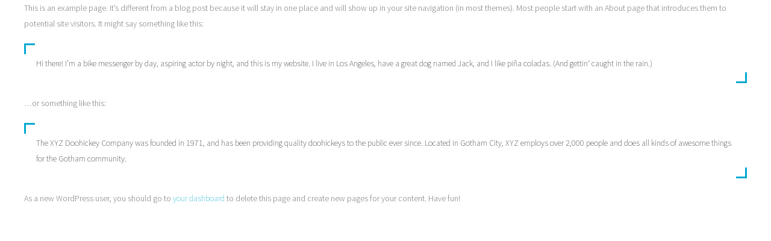

--- FILE ---
content_type: text/css
request_url: https://mandyholz.design/wp-content/themes/composer/_css/main.css?ver=3.5.4
body_size: 81208
content:
body {
	font-size: 16px;
	font-family: "Raleway", Arial, sans-serif;
	line-height: 1.88;
	color: #777;
	overflow-x: hidden;
	word-wrap: break-word;
}

#main-wrapper {
	position: relative;
	z-index: 1;
	pointer-events: none;
}

#wrapper {
	background: #fff;
	pointer-events: auto;
}

body :focus {
	outline: none;
}

h1, h2, h3, h4, h5, h6 {
	margin-top: 0;
	color: #1a1a1a;
	font-family: "Poppins", Arial, sans-serif;
	font-weight: 700;
	line-height: 1.5;
	word-wrap: break-word;
}

p {
	margin-bottom: 20px;
}

/* Default Gallery */
.gallery {
	overflow: hidden;
}

.gallery-item {
	float: left;
	margin: 0 0 30px;
	padding: 0 5px;
	text-align: center;
	width: 100%;
}

.gallery-columns-1 .gallery-item {
	width: 100%;
}

.gallery-columns-2 .gallery-item {
	width: 50%;
}

.gallery-columns-3 .gallery-item {
	width: 33.3333%;
}

.gallery-columns-4 .gallery-item {
	width: 25%;
}

.gallery-columns-5 .gallery-item {
	width: 20%;
}

.gallery-columns-6 .gallery-item {
	width: 16.6666%;
}

.gallery-columns-7 .gallery-item {
	width: 14.2857142%;
}

.gallery-columns-8 .gallery-item {
	width: 12.5%;
}

.gallery-columns-9 .gallery-item {
	width: 11.1111%;
}

.gallery img {
	border: 1px solid #ddd;
	height: auto;
	padding: 4px;
	transition: all ease .3s;
}

.gallery a img:hover {
	border: 1px solid #999;
}

.gallery-columns-2 .gallery-item:nth-child(2n+1),
.gallery-columns-3 .gallery-item:nth-child(3n+1),
.gallery-columns-4 .gallery-item:nth-child(4n+1),
.gallery-columns-5 .gallery-item:nth-child(5n+1),
.gallery-columns-6 .gallery-item:nth-child(6n+1),
.gallery-columns-7 .gallery-item:nth-child(7n+1),
.gallery-columns-8 .gallery-item:nth-child(8n+1),
.gallery-columns-9 .gallery-item:nth-child(9n+1) {
	clear: none;
}

div.amz-container-fluid.vc_row {
	margin-left: 0;
	margin-right: 0; 
}

div.amz-container-fluid-no-spaces.vc_row {
	margin-left: 0;
	margin-right: 0;
}

div.amz-container-fluid-no-spaces.vc_row > .wpb_column > .vc_column-inner { /* div.amz-container-fluid-no-spaces.vc_row .vc_column-inner */
	padding-left: 0;
	padding-right: 0;
}

div.vc_row.container {
	margin-left: auto;
	margin-right: auto;
}

.vc_row.amz-remove-margin {
	margin-left: 0;
	margin-right: 0;
}

.post-type-archive-product .vc_row.container, .post-type-archive-product .vc_column_container>.vc_column-inner {
	padding-left: 0px;
	padding-right: 0px;
}

.no-vc-active {
	
}

.no-vc-active .sidebar {
	margin-top: 0;
}

.pix-title-style > a {
	color: #1a1a1a !important;
	font-weight: 600 !important;
	font-size: 14px !important;
	text-transform: uppercase;
	transition: none;
	padding-left: 0 !important;
	margin-bottom: 20px !important;
	margin-top: 25px !important;
}

.sub-menu-dark .pix-title-style > a {
	color: #fff !important;
}

mark {
	background: none;
	color: inherit;
}

.skroller {
	position: static;
}

.header-line-no .header, .header-line-no .menu-wrap {
	border-bottom: none !important;
}

body.composer-frame {
	margin: 20px;
}

.composer-frame .mobile-menu-nav {
	left: 20px;
	top: 20px;
}

.composer-frame.right-mobile-menu .mobile-menu-nav {
	right: 20px;
}

.composer-frame div#wpadminbar {
	margin-top: 20px;
	margin-left: 20px;
	margin-right: 20px;
	width: calc(100% - 40px);
}

.composer-frame .footer-fixed {
	bottom: 20px;
}

/* Composer Frame */
.composer-inner-frame {
	position: fixed;
	left: 0;
	right: 0;
	display: block;
	height: 20px;
	background: #fff;
	z-index: 999999;
}

.composer-inner-frame.frame-left, .composer-inner-frame.frame-right {
	top: 0;
	bottom: 0;
	height: auto;
	width: 20px;
}

.composer-inner-frame.frame-top {
	top: 0;
}

.composer-inner-frame.frame-bottom {
	bottom: 0;
}

.composer-inner-frame.frame-left {
	left: 0;
	right: auto;
}

.composer-inner-frame.frame-right {
	right: 0;
	left: auto;
}

.composer-frame .header-con.stuck {
	top: 20px;
}

/* Vc Row Carousel */
.owl-carousel.row-carousel {
	padding: 0 15px;
}

.row-carousel .owl-nav {
	margin-left: -15px;
}

.owl-carousel.row-carousel .owl-item .vc_column_container {
	width: 100%;
	margin-left: auto;
	margin-right: auto;
	padding-left: 0;
	padding-right: 0;
	-webkit-backface-visibility: hidden;
}

.compose-mode .owl-carousel {
	display: block;
}

.owl-carousel.row-carousel .owl-item .vc_column_container {
	width: 100%;
	margin-left: auto;
	margin-right: auto;
	padding-left: 0;
	padding-right: 0;
}

.owl-carousel.row-carousel .owl-nav div {
	left: -40px;
}

.owl-carousel.row-carousel .owl-nav div.owl-next {
	right: -40px;
	left: auto;
}

.arrow-style-2 .owl-nav div {
	background: none;
}

.arrow-style-3 .owl-nav div {
	background: none;
	border: none;
	font-size: 46px;
	color: #fff;
}

.arrow-style-3.owl-theme .owl-controls .owl-nav div:hover {
	background: none;
}

.arrow-style-4 .owl-nav div {
	background: #1a1a1a;
	font-size: 20px;
	line-height: 36px;
}

.arrow-style-4 .owl-nav div:before {
	vertical-align: middle;
}

.arrow-style-3 .owl-nav div:before {
	line-height: inherit;
}

.arrow-style-3 .owl-nav div:before {
	content: "\51";
}

.arrow-style-3 .owl-nav .owl-next:before {
	content: "\52";
}

.arrow-style-4 .owl-nav div:before {
	content: "\51";
}

.arrow-style-4 .owl-nav .owl-next:before {
	content: "\52";
}

.header-wrap.animated.animated-fixed {
	-webkit-animation: none;
	-moz-animation: none;
	-ms-animation: none;
	animation: none;
}

.pix-flyin-sidebar {
	float: right;
	font-size: 28px;
	height: 96px;
	margin-top: 4px;
	margin-left: 20px;
	z-index: 99;
	position: relative;
}

.header-con.stuck .pix-flyin-sidebar {
	height: 56px;
}

.pix-flyin-sidebar .pix-icons {
	vertical-align: middle;
}

.pix-flyin-sidebar .pix-flyin-trigger {
	position: relative;
	display: block;
	width: 16px;
	height: 24px;
	cursor: pointer;
	top: 50%;
	margin-top: -12px;
}

.pix-flyin-sidebar .pix-flyin-trigger span {
	position: absolute;
	top: 50%;
	left: 0;
	display: block;
	width: 100%;
	height: 2px;
	margin-top: -2px;
	background-color: #000;
	font-size: 0px;
	-webkit-touch-callout: none;
	-webkit-user-select: none;
	-khtml-user-select: none;
	-moz-user-select: none;
	-ms-user-select: none;
	user-select: none;
	-webkit-transition: background-color 0.2s;
	-moz-transition: background-color 0.2s;
	-ms-transition: background-color 0.2s;
	-o-transition: background-color 0.2s;
	transition: background-color 0.2s;		
}

.pix-flyin-sidebar.pix-flyin-open .pix-flyin-trigger span {
	background-color: transparent !important;
}

.pix-flyin-sidebar .pix-flyin-trigger span:before, .pix-flyin-sidebar .pix-flyin-trigger span:after {
	position: absolute;
	left: 0;
	width: 100%;
	height: 100%;
	background: #000;
	content: '';
	-webkit-transition: -webkit-transform 0.3s;
	-moz-transition: -moz-transform 0.3s;
	-ms-transition: -ms-transform 0.3s;
	-o-transition: -o-transform 0.3s;
	transition: transform 0.3s;		
}

.pix-flyin-sidebar .pix-flyin-trigger span:before {
	-webkit-transform: translateY(-250%);
	-moz-transform: translateY(-250%);
	-ms-transform: translateY(-250%);
	-o-transform: translateY(-250%);
	transform: translateY(-250%);		
}

.pix-flyin-sidebar .pix-flyin-trigger span:after {
	-webkit-transform: translateY(250%);
	-moz-transform: translateY(250%);
	-ms-transform: translateY(250%);
	-o-transform: translateY(250%);
	transform: translateY(250%);
}

.pix-flyin-open.pix-flyin-sidebar .pix-flyin-trigger span:before {
	-webkit-transform: translateY(0) rotate(45deg);
	-moz-transform: translateY(0) rotate(45deg);
	-ms-transform: translateY(0) rotate(45deg);
	-o-transform: translateY(0) rotate(45deg);
	transform: translateY(0) rotate(45deg);		
}

.pix-flyin-open.pix-flyin-sidebar .pix-flyin-trigger span:after {
	-webkit-transform: translateY(0) rotate(-45deg);
	-moz-transform: translateY(0) rotate(-45deg);
	-ms-transform: translateY(0) rotate(-45deg);
	-o-transform: translateY(0) rotate(-45deg);
	transform: translateY(0) rotate(-45deg);		
}

.dark .pix-flyin-sidebar .pix-flyin-trigger span, .dark .pix-flyin-sidebar .pix-flyin-trigger span:before, .dark .pix-flyin-sidebar .pix-flyin-trigger span:after {
	background-color: #fff;
}

.stuck.sticky-light .pix-flyin-sidebar .pix-flyin-trigger span, .stuck.sticky-light .pix-flyin-sidebar .pix-flyin-trigger span:before, .stuck.sticky-light .pix-flyin-sidebar .pix-flyin-trigger span:after {
	background: #1a1a1a;
}

#content-pusher {
	-webkit-transition: all .33s cubic-bezier(0.694,0.0482,0.335,1);
	-moz-transition: all .33s cubic-bezier(0.694,0.0482,0.335,1);
	-ms-transition: all .33s cubic-bezier(0.694,0.0482,0.335,1);
	-o-transition: all .33s cubic-bezier(0.694,0.0482,0.335,1);
	transition: all .33s cubic-bezier(0.694,0.0482,0.335,1);
	position: relative;
	left: 0;
}

.right-mobile-menu #content-pusher {
	right: 0;
	left: auto;
}

#content-pusher.flyin-pushed {
	left: -278px;
}

#content-pusher .header-con.stuck, #content-pusher .footer-fixed {
	-webkit-transition: all .33s cubic-bezier(0.694,0.0482,0.335,1);
	-moz-transition: all .33s cubic-bezier(0.694,0.0482,0.335,1);
	-ms-transition: all .33s cubic-bezier(0.694,0.0482,0.335,1);
	-o-transition: all .33s cubic-bezier(0.694,0.0482,0.335,1);
	transition: all .33s cubic-bezier(0.694,0.0482,0.335,1);	
}

#content-pusher.flyin-pushed .header-con.stuck, #content-pusher.flyin-pushed .footer-fixed {
	left: -278px;
}

.pix-flyin-content {
	position: fixed;
	color: #868686;
	top: 0;
	right: -100px;
	width: 0px;
	max-width: 280px;
	background: #FFF;
	height: 100%;
	box-shadow: -2px 0px 3px rgba(0, 0, 0, 0.1);
	z-index: 999;
	overflow: hidden;
	-webkit-transition: all .33s cubic-bezier(0.694,0.0482,0.335,1);
	-moz-transition: all .33s cubic-bezier(0.694,0.0482,0.335,1);
	-ms-transition: all .33s cubic-bezier(0.694,0.0482,0.335,1);
	-o-transition: all .33s cubic-bezier(0.694,0.0482,0.335,1);
	transition: all .33s cubic-bezier(0.694,0.0482,0.335,1);
	padding: 30px 25px 30px 20px;
	margin-right: 0;
}

.pix-flyin-content:hover {
	overflow-y: scroll;
}

.pix-flyin-content.moved {
	width: 280px;
	right: 0px;	
}

.pix-flyin-widgets {
	width: 235px;
}

.pix-flyin-widgets .widget:last-child {
	margin-bottom: 0;
}

.entry-content .content-blog h1, .entry-content .content-blog h2, .entry-content .content-blog h3, .entry-content .content-blog h4, .entry-content .content-blog h5, .entry-content .content-blog h6 {
	margin-top: 30px;
}

#pix-loadingbar, .mobile-menu-nav {
	display: none;
}

.mobile-menu-nav.mobile-menu-dropdown-none .sub-menu, .mobile-menu-nav.mobile-menu-dropdown-none .menu-item-has-children > .pix-dropdown-arrow {
	display: none !important;
}

h1 {
	font-size: 24px;
}

h2 {
	font-size: 21px;
}

h3 {
	font-size: 18px;
}

h4 {
	margin: 8px 0;
	font-size: 16px;
	font-weight: 400;
}

h5 {
	font-size: 14px;
	margin: 8px 0;
	font-weight: 400;
}

h6 {
	font-size: 12px;
	margin: 8px 0;
	font-weight: 400;
}

a {
	text-decoration: none;
	-webkit-transition: all ease-in-out .3s;
	-moz-transition: all ease-in-out .3s;
	-ms-transition: all ease-in-out .3s;
	-o-transition: all ease-in-out .3s;
	transition: all ease-in-out .3s;
}

a:hover {
	text-decoration: none;
	color: #a5a5a5;
}

a:focus, a:active {
	outline: none;
	text-decoration: none;
}

ul, ol {
	padding: 0px;
	padding-left: 10px;
	list-style-position: inside;
	margin-bottom: 0;
}
img {
	max-width: 100%;
	height: auto;
}

.white_bg {
	color: #fff;
}

.gmap3 img, .map_api img {
	max-width: none !important;
}

.gmap3 img {
	max-width: none;
}

.pix-map {
	position: relative;
}

.map-contact {
	width: 270px;
	overflow: auto;
	margin: auto;
	position: absolute;
	top: 40px; 
	right: 40px;
	z-index: 3;
}

.contact-wrap {
	background: rgba(0, 0, 0, 0.8);
	color: #FFF;
	padding: 30px;
}

.map-contact a {
	color: #FFF;
	font-size: 16px;
	position: relative;
	padding-left: 25px;
	margin-bottom: 10px;
	display: inline-block;
}

.map-contact a:hover {
	text-decoration: underline;
}

.map-contact .link .pixicon-mail {
	position: absolute;
	font-size: 20px;
	left: 0;
}

.map-contact .title, .map-contact .number {
	color: #FFF;
	margin-bottom: 0px;
	position: relative;
	padding-left: 25px;
	font-size: 16px;
}

.map-contact .title .pixicon-location-1, .map-contact .number .pixicon-phone-4 {
	position: absolute;
	left: 0;
	top: 1px;
	font-size: 18px;
}

.map-contact .number .pixicon-phone-4 {
	font-size: 15px;
	top: 4px;
}

.map-contact .address {
	margin-top: 0px;
	margin-left: 25px;
}

.footer-full-width #pageFooter.container, .footer-full-width .footer-bottom .container {
	width: 100%;
	max-width: 100%;
}

#pageFooter .fb_iframe_widget {
	background: #fff;
}

#pageFooter .col-md-12 {
	text-align: center;
}

#pageFooter .col-md-12 .recentpost ul {
	display: inline-block;
}

.amz-custom-footer-layout #pageFooter .col-md-12 .widget_nav_menu li {
	display: inline-block;
	margin: 0 30px;
}

.amz-custom-footer-layout #pageFooter .col-md-12 .widget_nav_menu li .sub-menu {
	display: none;
}

.amz-custom-footer-layout #pageFooter .col-md-12 .wp-caption {
	display: inline-block;
}

.light *, .light .percent, .light .pix.color, .light .main-title + .sub-title.italic, .light .main-title.title.sub-title-con, .light .outside-text, .light .pix-staffs .style5:hover .staff-content .line + p, .light .full-width-icon i, .light * .pix_icon_box:hover .small-circle .icon, .light * .pix_icon_box:hover .small-circle.color .icon, .light .counter .content, .light .social-full.normal-icon .social-icons a, .light .theme-title, .light .theme-desc, .light #filters.normal.simple li a {
	color: #fff;
}

.light * .circle.color, .light * .pix_icon_box .small-circle {
	border-color: #fff;
}

.light .btn.btn-outline.white .pix-icon, .light .btn.btn-solid.white:hover .pix-icon {
	-webkit-transition: all ease-in-out .3s;
	-moz-transition: all ease-in-out .3s;
	-ms-transition: all ease-in-out .3s;
	-o-transition: all ease-in-out .3s;
	transition: all ease-in-out .3s;
}

.light .main-title .line, .light .main-title .line.line-2:after, .light .owl-dot span, .light .owl-dot.active span {
	background: #FFF;
}

.light .pix-staffs .staff-content .line + p {
	color: #a5a5a5;
	-webkit-transition: all ease-in-out .3s;
	-moz-transition: all ease-in-out .3s;
	-ms-transition: all ease-in-out .3s;
	-o-transition: all ease-in-out .3s;
	transition: all ease-in-out .3s;
}

.light .social-full.normal-icon .social-icons a i {
	color: inherit;
}

.js .pix-animate-cre, .js .pix-animate-portfolio {
	opacity: 0;
}

.js .compose-mode .pix-animate-cre, .js .compose-mode .pix-animate-portfolio {
	opacity: 1;
}

.wpb_column > .wpb_wrapper .below-sub-title .line:last-child {
	margin-bottom: 35px;
}

.light .line {
	background: #fff;
}

.light .full-width-icon.style2 .social-icons a {
	color: #fff;
	border: 1px solid #FFF;
}

.light .icon100.circle {
	border-color: #fff;
}

#ascrail2000 {
	background: #CCC;
	width: 10px !important;
}

.alignleft {
	float: left;
	margin: 0 15px 15px 0;
	text-align: left;
}

.alignright {
	float: right;
	margin: 0 0px 15px 15px;
}

.aligncenter {
	float: none;
	margin: 15px auto;
	display: block;
	margin-bottom: 25px !important;
}

.sticky .entry-content { box-shadow: 0 0 3px rgba(0,0,0,0.1); }

.blog .normal .sticky .entry-content { padding: 20px 20px 20px 80px; }

.blog .normal .sticky .icon-box {left: 20px; top: 10px;}

.gallery-caption {}

.bypostauthor {}

/* emphasis */
.emphasis {
	font-size: 15px;
	color: #919191;
	margin-bottom: 20px
}
/* DropCaps */
.dropcaps.default {
	line-height: 40px;
	font-size: 40px;
	float: left;
	margin-right: 10px;
	margin-top: 2px;
	text-transform: uppercase;
	color: #1a1a1a
}

.dropcaps.square {
	line-height: 40px;
	font-size: 29px;
	width: 39px;
	height: 39px;
	text-align: center;
	float: left;
	margin-right: 10px;
	background: #4d4d4d;
	color: #ffffff;
	margin-top: 3px;
	border-radius: 2px;
	text-transform: uppercase;
}

.dropcaps.square:after {
	content: none;
}

.dropcaps.circle {
	font-size: 27px;
	width: 44px;
	height: 44px;
	text-transform: uppercase;
	text-align: center;
	float: left;
	margin-right: 10px;
	background: #4d4d4d;
	color: white;
	margin-top: 3px;
	border-radius: 50%;
	border: 1px solid #1a1a1a;
	box-shadow: inset 0px 0px 1px white, inset 0px 0px 1px white, inset 0px 0px 1px white;
	line-height: 42px;
}

/* Highlight */
.highlight {
	background: #fff9CC;
	color: #111;
	padding: 3px;
}

/* ToolTips */
.tooltip {
	position: absolute;
	z-index: 1030;
	display: block;
	visibility: visible;
	font-size: 12px;
	line-height: 1.4;
	opacity: 0;	
	cursor: help;
	filter: alpha(opacity=0)
}

.tool-tip {
	border-bottom: 1px dotted;
}

.tool-tip:hover {
	cursor: help;
}

.tooltip.in {
	opacity: .9;
	filter: alpha(opacity=90)
}

.tooltip.top {
	margin-top: -3px;
	padding: 5px 0
}

.tooltip.right {
	margin-left: 3px;
	padding: 0 5px
}

.tooltip.bottom {
	margin-top: 3px;
	padding: 5px 0
}

.tooltip.left {
	margin-left: -3px;
	padding: 0 5px
}

.tooltip-inner {
	max-width: 200px;
	padding: 3px 8px;
	color: #fff;
	text-align: center;
	text-decoration: none;
	background-color: #000;
	border-radius: 4px
}

.tooltip-arrow {
	position: absolute;
	width: 0;
	height: 0;
	border-color: transparent;
	border-style: solid
}

.tooltip.top .tooltip-arrow {
	bottom: 0;
	left: 50%;
	margin-left: -5px;
	border-width: 5px 5px 0;
	border-top-color: #000
}

.tooltip.top-left .tooltip-arrow {
	bottom: 0;
	left: 5px;
	border-width: 5px 5px 0;
	border-top-color: #000
}

.tooltip.top-right .tooltip-arrow {
	bottom: 0;
	right: 5px;
	border-width: 5px 5px 0;
	border-top-color: #000
}

.tooltip.right .tooltip-arrow {
	top: 50%;
	left: 0;
	margin-top: -5px;
	border-width: 5px 5px 5px 0;
	border-right-color: #000
}

.tooltip.left .tooltip-arrow {
	top: 50%;
	right: 0;
	margin-top: -5px;
	border-width: 5px 0 5px 5px;
	border-left-color: #000
}

.tooltip.bottom .tooltip-arrow {
	top: 0;
	left: 50%;
	margin-left: -5px;
	border-width: 0 5px 5px;
	border-bottom-color: #000
}

.tooltip.bottom-left .tooltip-arrow {
	top: 0;
	left: 5px;
	border-width: 0 5px 5px;
	border-bottom-color: #000
}

.tooltip.bottom-right .tooltip-arrow {
	top: 0;
	right: 5px;
	border-width: 0 5px 5px;
	border-bottom-color: #000
}

.tool-tip {
	font-style: italic;
}

/* Pop Over */
.popover-title {
	color: #ffffff;
}

/* BlockQuotes */
blockquote {
	width: 100%;
	clear: both;
	overflow: hidden;
	font-family: "Poppins", Arial, sans-serif;
	padding: 20px;
	font-size: 14px;
	color: #1a1a1a;
	border: none;
	position: relative;
}

.blockquote-reverse, blockquote.pull-right {
	padding-right: 25px;
	border: none;
	padding-left: 20px;
}
blockquote.white {
	background-color: #ffffff;
}
blockquote.white p {
	padding: 5px 0px;
}
blockquote.right {
	float: right;
}
blockquote small {
	text-align: right;
	margin-top: 10px;
	font-size: 12px;
}
blockquote.pull-right small {
	text-align: left;
}
blockquote p {
	font-size: 14px;
}

blockquote:before, blockquote:after {
	position: absolute;
	width: 18px;
	height: 18px;
	left: 0;
	top: 0;
	border-left: 3px solid #00A5CD;
	border-top: 3px solid #00A5CD;
}

blockquote:after {
	right: 0;
	left: auto;
	top: auto;
	bottom: 0;
	border-left: 0;
	border-bottom: 3px solid #00A5CD;
	border-top: 0;
	border-right: 3px solid #00A5CD;
}

blockquote.pull-right:before, blockquote.pull-right:after {	
	left: auto;
	right: 0;
	border-right: 3px solid #00A5CD;
	border-top: 3px solid #00A5CD;
	border-left: 0;
}

blockquote.pull-right:after {	
	right: auto;
	left: 0;
	border-right: 0;
	border-left: 3px solid #00A5CD;
	border-top: 0;
	border-bottom: 3px solid #00A5CD;
}

.light blockquote:before, .light blockquote:after {
	border-color: #fff;
}

dt {
	float: left;
	clear: left;
	width: 100px;
	text-align: right;
	font-weight: bold;
}

dd {
	margin: 0 0 0 110px;
	padding: 0 0 0.5em 0;
	overflow: hidden
}

pre {
	padding: 3%;
	margin: 30px 0;
	border-radius: 0;
}

ul ul, ul ol, ol ul, ol ol {
	padding-left: 20px;
	margin-bottom: 0px;
}

table {
	width: 100%;
	text-align: left;
	margin-bottom: 25px;
	border: 1px solid #eaeaea;
}

table th, table td {
	text-align: left;
}

address, em, q {
	font-style: italic;
}

cite {
	font-weight: 700;
}
table {
	width: 100%;
	margin: 10px 0 25px;
}
/* wp caption */
.wp-caption {
	border: 1px solid #ddd;
	text-align: center;
	background-color: #f3f3f3;
	margin-top: 5px;
	margin-bottom: 15px;
	max-width: 100%;
}

.wp-caption-text {
	font-size: 11px;
	padding: 5px 4px;
	margin: 0;
}

/* Title Arrow */
.arrow-style2.owl-theme .owl-controls .owl-nav {
	width: 35px;
	right: 14px;
	top: -28px;
}

/* Icon Style */
.pix-icons {
	text-align: center;
	clear: both;
}

.pix-icons .icon {
	margin: 0 auto;
	display: inline-block;
	font-size: 21px;
	line-height: 0.9;
	margin-bottom: 15px;
}

.pix-icons.left {
	text-align: left;
	line-height: 1;
}

.pix-icons.left .icon {
	float: left;
	font-size: 21px;
	margin-right: 10px;
	line-height: 1rem;
	margin-bottom: 0;
}

.pix-icons.right {
	text-align: right;
	float: none;
	line-height: 1;
}

.pix-icons.right .icon {
	float: right;
	font-size: 21px;
	margin-left: 10px;
	line-height: 1rem;
	margin-bottom: 0;
}

.pix-icons .icon:before {
	vertical-align: middle;
}

.pix-icons .icon.solid {
	color: #FFF;
	padding: 4%;
	border-radius: 50%;
}

.pix-icons .icon.solid.icon-square {
	border-radius: 0;
}

.pix-icons .icon.outline {
	border: 1px solid #00a9d1;
	padding: 4%;
	border-radius: 50%;
}

.pix-icons .icon.outline.icon-square {
	border-radius: 0;
}
/*
.pix-icons.left .title, .pix-icons.right .title {
	line-height: 1rem;
	margin-top: 2px;
}
*/

.pix-icons.left .solid + .title, .pix-icons.left .outline + .title, .pix-icons.right .solid + .title, .pix-icons.right .outline + .title {
	margin-top: 19px;
}

.pix-icons.left .icon.solid, .pix-icons.right .icon.solid, .pix-icons.left .icon.outline, .pix-icons.right .icon.outline {
	line-height: .9;
}

.aio-icon i {
	color: inherit;
}

/* Icon list */
ul.list {
	padding-left: 26px;
}

.list li {
	margin: 0px 0 10px;
	position: relative;
}

.list li.icon-list i:before {
	line-height: inherit;
}

.list .pixicon-icon {
	padding-right: 8px;
	color: #1a1a1a;
	font-size: 16px;
	margin-left: -24px;
	position: absolute;
	top: 0px;
}

.icon-list {
	list-style: none;
	list-style-position: outside;
	line-height: 24px;
	margin-bottom: 10px;
}

.icon-list .pix-icon {
	margin-left: -20px;
	width: 20px;
	display: inline-block;
	padding: 0;
	font-size: 16px;
	line-height: 26px;
	margin-right: 5px;
	float: left;
}

/*Back to Top*/
#back-top {
	position: fixed;
	bottom: 20px;
	right: 20px;
	margin-bottom: 0;
	z-index: 999;
}
#back-top.right-header-top {
	left: 10px;
	right: auto;
}

#back-top a {
	background: #222;
	width: 30px;
	height: 30px;
	line-height: 26px;
	display: block;
	font-size: 22px;
	text-align: center;
	text-transform: uppercase;
	text-decoration: none;
	color: #fff;
	border-radius: 2px;
	-webkit-transition: 1s;
	-moz-transition: 1s;
	-ms-transition: 1s;
	-o-transition: 1s;
	transition: 1s;
	outline: 0;
}

#back-top a:hover,#back-top a:active {
	outline: 0;
	background-color: #666;
}

#back-top span {
	margin-left: -2px;
}

#back-top span:before {
	vertical-align: middle;
}

#back-top.hide-on-mobile {
	display: none !important;
	opacity: 0;
}

.dot {
	background: #00a9d1;
	width: 5px;
	height: 5px;
	display: inline-block;
	border-radius: 50%;
	margin-left: 3px;
	vertical-align: middle;
	margin-top: 10px;
}

.vc_empty_space {
	clear: both;
}

/* Dot Navigation Styles */
.dot-nav {
	position: fixed;
	display: table;
	top: 50%;
	left: auto;
	right: 50px;
	margin: auto;
	overflow: auto;
	text-align: right;
	z-index: 10;
}

.dot-nav ul {
	display: table-cell;
	list-style: none;
	vertical-align: middle;	
}

.single-dot-nav {
	margin-bottom: 0;
}

.single-dot-nav a:after {
	background: #00a9d1;
	border: 2px solid #00a9d1;
	content: '';
	width: 12px;
	height: 12px;
	margin-left: 15px;
	display: inline-block;
	border-radius: 50%;
}

.single-dot-nav.current a:after {
	background: #fff;
}

.single-dot-nav a span {	
	opacity: 0;
	visibility: hidden;
	display: inline-block;
	-webkit-transform: translateX(-15px);
	-moz-transform: translateX(-15px);
	-ms-transform: translateX(-15px);
	-o-transform: translateX(-15px);
	transform: translateX(-15px);
	-webkit-transition: all ease .3s;
	-moz-transition: all ease .3s;
	-ms-transition: all ease .3s;
	-o-transition: all ease .3s;
	transition: all ease .3s;
	background: #00a9d1;
	color: #FFF;
	padding: 2px 15px;
	border-radius: 4px;
	position: relative;
}

.single-dot-nav a:hover span {
	opacity: 1;
	visibility: visible;
	-webkit-transform: translateX(0px);
	-moz-transform: translateX(0px);
	-ms-transform: translateX(0px);
	-o-transform: translateX(0px);
	transform: translateX(0px);
	-webkit-transition: all ease .3s;
	-moz-transition: all ease .3s;
	-ms-transition: all ease .3s;
	-o-transition: all ease .3s;
	transition: all ease .3s;
}

.single-dot-nav a span:after {
	content: '';
	border-left: 8px solid #00a9d1;
	border-top: 9px solid rgba(0, 0, 0, 0);
	width: 0;
	height: 0;
	border-bottom: 9px solid rgba(0, 0, 0, 0);
	display: inline-block;
	position: absolute;
	right: -5px;
	top: 50%;
	margin-top: -9px;
}

/* Left Side Main Menu */
.main-side-left {
	padding-left: 240px;
	height: 100%;
}

.main-side-left .left-main-menu {
	float: left;
	width: 240px;
	height: 100%;
	position: fixed;
	top: 0;
	left: 0;
	z-index: 99;
	box-shadow: 0 1px 4px rgba(0, 0, 0, 0.22);
	background: #fff;
}

.main-side-left .main-nav .menu > li:last-child > a {
	padding-right: 20px;
}

.main-side-left.dark .left-main-menu {
	box-shadow: 0 1px 4px rgba(0, 0, 0, 0.22);
	background: #1a1a1a;
}

.main-side-left.dark .top-details a {
	color: #fff;
}

.main-side-left #logo {
	float: none;
	text-align: left;
	margin-left: 20px;
	margin-right: 20px;
	position: relative;
	z-index: 1;
}

.main-side-left.main-side-right #logo {
	text-align: right;
}

.main-side-left.main-side-right .main-nav li.pix-megamenu.pix-megamenu-col2 > ul.sub-menu > li, .main-side-left.main-side-right .main-nav li.pix-megamenu.pix-megamenu-col3 > ul.sub-menu > li, .main-side-left.main-side-right .main-nav li.pix-megamenu.pix-megamenu-col4 > ul.sub-menu > li, .main-side-left.main-side-right .main-nav li.pix-megamenu.pix-megamenu-col5 > ul.sub-menu > li, .main-side-left.main-side-right .main-nav li.pix-megamenu.pix-megamenu-col6 > ul.sub-menu > li {
	margin-right: 0;
	float: right;
	border-right: none;
	border-left: 1px solid rgba(26,26,26,0.10);
}
.main-side-left.main-side-right .main-nav li.pix-megamenu.pix-megamenu-col2 > ul.sub-menu > li {
	margin-left: 3.5%;
}
.main-side-left.main-side-right .main-nav li.pix-megamenu.pix-megamenu-col3 > ul.sub-menu > li {
	margin-left: 2%;
}
.main-side-left.main-side-right .main-nav li.pix-megamenu.pix-megamenu-col4 > ul.sub-menu > li {
	margin-left: 2%;
}
.main-side-left.main-side-right .main-nav li.pix-megamenu.pix-megamenu-col5 > ul.sub-menu > li {
	margin-left: 2.5%;
}
.main-side-left.main-side-right .main-nav li.pix-megamenu.pix-megamenu-col6 > ul.sub-menu > li {
	margin-left: 2%;
}

.main-side-left.main-side-right .main-nav .sub-menu li a:hover, .main-side-left .pix-megamenu .sub-menu li .sub-menu li a:hover {
	padding-left: 20px;
	padding-right: 25px;
}

.main-side-left.main-side-right .main-nav li.pix-megamenu.pix-megamenu-col2 ul.sub-menu li:nth-child(2n), .main-side-left.main-side-right .main-nav li.pix-megamenu.pix-megamenu-col3 ul.sub-menu li:nth-child(3n), .main-side-left.main-side-right .main-nav li.pix-megamenu.pix-megamenu-col4 ul.sub-menu li:nth-child(4n), .main-side-left.main-side-right .main-nav li.pix-megamenu.pix-megamenu-col5 ul.sub-menu li:nth-child(5n), .main-side-left.main-side-right .main-nav li.pix-megamenu.pix-megamenu-col6 ul.sub-menu li:nth-child(6n) {
	margin-left: 0;
	border-left: none;
}

.main-side-left.main-side-right .social-icons a {
	float: right;
}

.main-side-left.main-side-right .main-nav li.pix-megamenu.pix-megamenu-col2 .sub-menu .sub-menu > li {
	width: 100%;
}

.main-side-left .left-menu-content {
	float: left;
	width: 100%;
}

/*
.main-side-left .container {
	width: auto;
	padding-left: 5.365%;
	padding-right: 5.365%;
}
*/

.main-side-left .vc_row[data-vc-stretch-content] > .wpb_column.vc_column_container.vc_col-sm-12 {
	max-width: none;
}

.main-side-left .owl-theme .owl-controls .owl-buttons div {
	left: -5%;
}

.main-side-left .owl-theme .owl-controls .owl-buttons .owl-next {
	left: auto;
	right: -5%;
}

.main-nav-left .widget-right {
	float: right;
	margin-left: 0;
	margin-right: 20px;
}

.main-nav-left .pix-cart, .main-nav-right .pix-cart {
	line-height: 26px;
}

.main-nav-right .widget-right {
	float: left;
}

.main-side-left .main-nav-left.main-nav {
	float: left;
	width: 100%;
	line-height: inherit;
	display: table;
	height: 100%;
	position: absolute;
	top: 0;
	margin-top: 0;
}

.main-side-left.top-nav-align .main-nav-left.main-nav {
	position: relative;
	margin-top: 20px;
}

.main-side-left.no-line-menu .main-nav-left.main-nav > .menu > li, .main-side-left.dark.no-line-menu .main-nav-left.main-nav > .menu > li {
	border-bottom: none;
}

.main-side-left.menu-on-center .main-nav-left.main-nav > .menu > li {
	text-align: center;
}

.main-side-left .main-nav-left.main-nav ul {
	display: table-cell;
	vertical-align: middle;
	list-style: none;
	float: none;
	right: -240px;
	left: auto;
	top: 0px;
	padding-top: 0;
	padding-bottom: 0;
}

.main-side-left .main-nav-left.main-nav > .menu > li {
	margin: 20px 0;
}

.main-side-left .main-nav-left.main-nav .menu li {
	float: none;
	width: 100%;
	border-bottom: 1px solid rgba(48, 48, 48, 0.05);
	padding: 0;
}

.main-side-left.dark .main-nav-left.main-nav .menu li {
	border-bottom: 1px solid #303030;
}

.main-side-left .main-nav-left.main-nav .menu li:last-child {
	border-bottom: none;
}

.main-side-left .main-nav-left.main-nav li a {
	display: block;
	padding: 10px 20px;
	text-shadow: none;
	color: #1a1a1a;
	line-height: 1.8;
	opacity: 1;
}

.main-side-left.dark .main-nav-left.main-nav li a {
	color: rgba(255,255,255,0.9);
}

.main-side-left .main-nav-left.main-nav li a:hover, .main-side-left .main-nav-left.main-nav li a.current {
	color: #00a9d1;
}

.main-side-left.dark .main-nav-left.main-nav li ul li a {
	color: #868686;
	opacity: 1;
}

.main-side-left.sub-menu-dark .main-nav .sub-menu .menu-item a, .main-side-left.dark.sub-menu-dark .main-nav .sub-menu .menu-item a {
	color: rgba(255,255,255,0.65);
}

.main-side-left .main-nav-left.main-nav .menu ul li, .main-side-left.dark .main-nav-left.main-nav .menu ul li {
	border-bottom: 1px solid rgba(48, 48, 48, 0.05);
}

.main-side-left.sub-menu-dark .main-nav-left.main-nav .menu ul li, .main-side-left.dark.sub-menu-dark .main-nav-left.main-nav .menu ul li {
	border-bottom: 1px solid #303030;
}

.main-side-left .main-nav-left.main-nav .menu > li.menu-item-has-children:after {
	content: "8";
	font-family: "pix-fonts";
	position: absolute;
	right: -1px;
	top: 50%;
	margin-top: -13px;
	padding: 0 10px;
	z-index: 999;
}

.main-side-left .main-nav-left.main-nav > .menu > li.menu-item-has-children > a:hover:after, .main-side-left > .main-nav-left.main-nav > .menu li.menu-item-has-children > a.current:after {
	background: #FFF;
}

.main-side-left.dark .main-nav-left.main-nav > .menu > li.menu-item-has-children > a:hover:after, .main-side-left.dark .main-nav-left.main-nav > .menu > li.menu-item-has-children > a.current:after, .main-side-left.sub-menu-dark .main-nav-left.main-nav > .menu > li.menu-item-has-children > a:hover:after, .main-side-left.sub-menu-dark .main-nav-left.main-nav > .menu > li.menu-item-has-children > a.current:after {
	background: #1a1a1a;
}

.main-side-left .main-nav-left.main-nav .menu li.menu-item-has-children a:hover:after, .main-side-left .main-nav-left.main-nav .menu li.menu-item-has-children > a.current:after, .main-side-left.sub-menu-dark .main-nav .sub-menu .menu-item a.current, .main-side-left.dark.sub-menu-dark .main-nav .sub-menu .menu-item a.current {
	color: #00a9d1;
}

.main-side-left .main-nav li.pix-megamenu {
	position: relative;
}

.main-side-left .main-nav li.pix-megamenu > ul.sub-menu {
	left: auto;
	padding: 25px 15px;
}

.main-side-left .main-nav li.pix-megamenu.pix-megamenu-col6 > ul.sub-menu {
	width: 1000px;
	right: -1000px;
}

.main-side-left .main-nav li.pix-megamenu > ul.sub-menu > li {
	float: left;
}

.main-side-left .pix-megamenu .sub-menu li > a, .main-side-left .pix-megamenu .sub-menu li > a:hover {
	padding: 5px 20px;
}

.main-side-left .main-nav-left.main-nav .menu .pix-megamenu li {
	border-bottom: none !important;
}

.main-side-left .pix-megamenu .sub-menu li .sub-menu li a {
	margin: 0;
}

.main-side-left .main-nav .sub-menu li a:hover, .main-side-left .pix-megamenu .sub-menu li .sub-menu li a:hover {
	padding-left: 25px;
}

.main-side-left .main-nav li.pix-megamenu.pix-megamenu-col3 > ul.sub-menu {
	width: 500px;
	right: -500px;
}

.main-side-left .main-nav li.pix-megamenu.pix-megamenu-col4 > ul.sub-menu {
	width: 750px;
	right: -750px;
}

.main-side-left .main-nav li.pix-megamenu.pix-megamenu-col5 > ul.sub-menu {
	width: 900px;
	right: -900px;
}

.main-side-left .main-nav li.pix-megamenu.pix-megamenu-col2.pix-megamenu-pos-left > ul.sub-menu, .main-side-left .main-nav li.pix-megamenu.pix-megamenu-col2 > ul.sub-menu {
	left: auto;
	right: -400px;
	width: 400px;
	padding-left: 15px;
}

.main-side-left .main-nav li.pix-megamenu > ul.sub-menu > li {
	width: 23.5%;
	margin-right: 2%;
}

.main-side-left .main-nav li.pix-megamenu.pix-megamenu-col2 > ul.sub-menu > li {
	width: 49%;
	margin-right: 2%;
}

.main-side-left .main-nav li.pix-megamenu.pix-megamenu-col2 > ul.sub-menu li:nth-child(2n) {
	margin-right: 0;
}

.main-side-left .main-nav li.pix-megamenu > ul.sub-menu > li > a, .main-side-left.main-side-right .main-nav li.pix-megamenu > ul.sub-menu > li > a {
	color: #1a1a1a;
	padding: 5px 20px;
}

.main-side-left.main-side-right {
	padding-right: 240px;
	padding-left: 0;
}

.main-side-left.main-side-right .main-nav-left.main-nav {
	text-align: right;
}

.main-side-left.main-side-right .left-main-menu {
	float: right;
	left: auto;
	right: 0;
	text-align: right;
}

.main-side-left.main-side-right .main-nav .menu li.menu-item-has-children:after {
	left: -1px;
	right: auto;
	content: "7";
}

.main-side-left.main-side-right .main-nav-left.main-nav ul li {
	text-align: right;
}

.right-header-con #ascrail2000 {
	left: 0;
}

/*
.right-header-con .container, .left-header-con .container {
	width: 100% !important;
	max-width: 1020px;
}
*/

.main-side-left .main-nav .sub-menu {
	box-shadow: none;
}

.main-side-left.main-side-right .main-nav-left.main-nav ul {
	right: auto;
	left: -240px;
}

.main-side-left.main-side-right .main-nav li.pix-megamenu > ul.sub-menu {
	right: auto;
}

.main-side-left.main-side-right .main-nav li.pix-megamenu.pix-megamenu-col6 > ul.sub-menu {
	left: -1000px;
}

.main-side-left.main-side-right .main-nav li.pix-megamenu.pix-megamenu-col3 > ul.sub-menu {
	left: -500px;
}

.main-side-left.main-side-right .main-nav li.pix-megamenu.pix-megamenu-col4 > ul.sub-menu {
	left: -750px;
}

.main-side-left.main-side-right .main-nav li.pix-megamenu.pix-megamenu-col5 > ul.sub-menu {
	left: -900px;
}

.main-side-left.main-side-right .main-nav li.pix-megamenu.pix-megamenu-col2.pix-megamenu-pos-left > ul.sub-menu, .main-side-left.main-side-right .main-nav li.pix-megamenu.pix-megamenu-col2 > ul.sub-menu {
	right: auto;
	left: -400px;
	padding-left: 15px;
}

.main-side-left .main-nav li.pix-megamenu > ul.sub-menu {
	text-align: left;
}

.left-header-con #sub-header.header-trans, .right-header-con #sub-header.header-trans {
	padding-top: 43px;
}

/* Left & Right Header Side Widget */
.side-header-widget {
	position: absolute;
	bottom: 0;
	padding: 20px;
}

.side-header-widget .header-elem {
	margin-left: 0;
	margin-bottom: 10px;
}

.side-header-widget .woo-cart-dropdown {
	display: none !important;
}

.side-header-widget .cart-trigger {
	padding-bottom: 10px;
}

.side-header-widget .pix-cart, .side-header-widget a.pix-cart-contents {
	float: left;
}

.side-header-widget .social-icons a {
	color: #1a1a1a;
	margin-bottom: 10px;
}

.dark .side-header-widget .social-icons a {
	color: #fff;
}

.side-header-widget .social-icons a.google-plus {
	font-size: 13px;
	margin-top: 0;
}

.side-header-widget .header-elem p {
	margin-bottom: 0;
	color: #1a1a1a;
}

.dark .side-header-widget .header-elem p {
	color: #fff;
}

/* Flexslider */
.flexslider {
	overflow: hidden;
}

.wpb_gallery .flexslider {
	border: none;
	background: none;
	box-shadow: none;
}

.flex-direction-nav li a {
	background: transparent;
	border-radius: 0;
	color: #fff;
	padding: 5px;
	text-indent: 0;
	font-size: 0;
}

.wpb_gallery .wpb_flexslider .flex-direction-nav a {
	text-align: center;
}

.wpb_gallery .wpb_flexslider .flex-direction-nav a {
	border: 2px solid #fff !important;
}

.flex-direction-nav li a:before {
	content: "7";
	font-family: "pix-fonts";
	font-size: 24px;
}

.flex-direction-nav li a.flex-next:before {
	content: "8";
}

.wpb_gallery .flexslider:hover .flex-prev {
	opacity: 0.5;
	left: 25px;
}

.wpb_gallery .flexslider:hover .flex-next {
	opacity: 0.5;
	right: 25px;
}

.wpb_gallery .wpb_flexslider .flex-control-nav.flex-control-paging {
	bottom: 0px;
}

.wpb_images_carousel .vc_images_carousel .vc_carousel-indicators li {
	background-color: #f6f6f6;
	width: 10px;
	height: 10px;
	margin: 4px;
}

.wpb_images_carousel .vc_images_carousel .vc_carousel-indicators .vc_active {
	background-color: #00a9d1;
	width: 10px;
	height: 10px;
	margin: 4px;	
}

.wpb_images_carousel .vc_images_carousel.vc_carousel_vertical .vc_carousel-indicators {
	top: auto;
	bottom: 2%;
}

.wpb_images_carousel .vc_images_carousel.vc_carousel_vertical .vc_carousel-indicators li {
	width: 10px;
	height: 10px;
	margin: 0px auto 8px;
}

.wpb_images_carousel .vc_images_carousel.vc_carousel_vertical .vc_carousel-indicators li.vc_active {
	background-color: #00a9d1;
	width: 10px;
	margin: 0px auto 8px;
	height: 10px;
}

.flex-control-nav.flex-control-paging li a {
	background: none;
	border: 1px solid #00a9d1;
	box-shadow: none;
}

.flex-control-nav.flex-control-paging li a.flex-active, .flex-control-nav.flex-control-paging li a:hover {
	background: #00a9d1;
}

/* Grid System */
.wpb_row.vc_row-fluid {
	padding-top: 100px;
	padding-bottom: 100px;
	margin-bottom: 0;
	position: relative;
}

.portfolio-category-page .wpb_row.vc_row-fluid {
	padding: 0;
}

.wpb_row.vc_row-fluid.no-padding-vc-row {
	padding-top: 0;
	padding-bottom: 0;
}

.mid_placement {
	display: table;
	width: 100%;
}

.mid_placement .place_inner {
	display: table-cell;
	vertical-align: middle;
}

.wpb_row .wpb_row.vc_row-fluid {
	padding-top: 0px;
	padding-bottom: 0;
}

.wpb_image_grid .wpb_image_grid_ul.grid-col .isotope-item {
	margin: 0;
	overflow: hidden;
}

.wpb_image_grid .wpb_image_grid_ul.grid-col2 .isotope-item {
	width: 50%;
}

.wpb_image_grid .wpb_image_grid_ul.grid-col3 .isotope-item {
	width: 33.33%;
}

.wpb_image_grid .wpb_image_grid_ul.grid-col4 .isotope-item {
	width: 25%;
}

.wpb_image_grid .wpb_image_grid_ul.grid-col5 .isotope-item {
	width: 20%;
}

.wpb_image_grid .wpb_image_grid_ul.grid-col .isotope-item img {
	width: 100%;
	transition: all ease 1s;
}

.wpb_image_grid .wpb_image_grid_ul.grid-col .isotope-item:hover img {
	transform: scale(1.25) rotate(-3deg);
}

.prettyphoto:after {
	content: "@";
	position: absolute;
	width: 100%;
	z-index: 1;
	top: 50%;
	height: auto;
	margin-top: -68px;
	color: #fff;
	font-size: 80px;
	font-family: "pix-fonts" !important;
	text-align: center;
	opacity: 0;
	visibility: hidden;
	transition: all ease .5s;
}

.prettyphoto:before {
	content: '';
	background-color: rgba(0, 0, 0, 0.5);
	width: 100%;
	height: 100%;
	display: block;
	position: absolute;
	z-index: 1;
	opacity: 0;
	visibility: hidden;
	transition: all ease .5s;
}

.isotope-item:hover .prettyphoto:before, .isotope-item:hover .prettyphoto:after {
	opacity: 1;
	visibility: visible;
}

.wpb_row .wpb_row.vc_row-fluid.pix-recent-blog-posts {
	padding-top: 0;
}

.wpb_text_column {
	clear: both;
}

.vc_parallax > .bg-pos-rel {
	z-index: 2;
}

.pix-container {
	max-width: 1170px;
	margin: 0 auto;
	position: relative;
	z-index: 1;
}

.pix-con {
	position: relative;
	z-index: 1;
}

/* Header Container Width Wide */
.full-header .header-wrap .container, .full-header #sub-header .container {
	width: 100%;
	max-width: 100%;
	padding-left: 60px;
	padding-right: 60px;
}

.full-header .header-con.stuck .header {
	max-width: 100%;
}

.full-header .header-con.menu-header-5 .pix-menu-align-right {
	width: auto;
	margin: 15px 60px;
}

.full-header .header-wrap .menu-header-5 .pageTopCon .container, .full-header #sub-header.sub-header-5 .container {
	padding-left: 85px;
	padding-right: 90px;
}

/* Page Top */
.pageTopCon {
	height: 40px;
	line-height: 40px;
	background: #f4f4f4;
	color: #1a1a1a;
	overflow: hidden;
}

.header-con.stuck .pageTopCon {
	display: none;
}

.header {
	border-bottom: 1px solid #f1f2f2;
}

.dark .header, .stuck .header {
	border-bottom: none;
}

.transparent-header .header {
	border-bottom: 1px solid rgba(240,240,240,0.20);
}

.transparent-header .header-con.stuck .header {
	border-bottom: none;
}

.menu-header-6 .header {
	height: 100px;
}

.dark .menu-header-6 .header, .dark .menu-header-7 .header, .dark .menu-header-8 .header, .dark .menu-header-9 .header {
	border-bottom: 1px solid rgba(236,236,236,0.20);
}

.pageTop .pull-left {
	padding-left: 15px;
}

.pageTop .pull-left .pull-right {
	padding-left: 0px;
}

.pageTop .pull-right {
	padding-right: 15px;
}

.pageTop .pull-right .pull-right {
	padding-right: 0;
}

.header .custom-header-text {
	line-height: 100px;
	margin-bottom: 0;
}

.stuck .header .custom-header-text {
	line-height: 60px;
}

.top-details {
	font-size: 13px;
	margin-bottom: 0;
	float: left;
	font-family: "Poppins", Arial, sans-serif;
	font-weight: 300;
	-webkit-transition: all ease-in-out .3s; 
	-moz-transition: all ease-in-out .3s;
	-ms-transition: all ease-in-out .3s;
	-o-transition: all ease-in-out .3s;
	transition: all ease-in-out .3s;
}

.top-details .pull-left {
	padding-left: 0;
}

.top-details .pull-left:last-child {
	margin-right: 0;
}

.top-details a {
	color: #1a1a1a;
}

.top-details span .pix-icon {
	padding-left: 0;
	padding-right: 8px;
	font-size: 16px;
	margin-top: 2px;
	display: inline-block;
}

.top-details .pixs {
	font-size: 16px;
	float: left;
	line-height: 54px;
	margin-right: 6px;
}

/* Top Search */
.pageTopCon .searchform {
	margin-top: 3px;
	margin-bottom: 3px;
}

.searchform {
	float: left;
	margin: 8px 0px 8px 0;
}

.searchform .s {
	width: 100%;
	float: left;
	height: 34px;
	line-height: 34px;
	padding: 0 30px 0 8px;
	border: 1px solid #e5e5e5;
	font-size: 13px;
}

.searchsubmit {
	top: 0;
	height: 34px;
	line-height: 34px;
	padding: 0 9px;
	font-size: 12px;
	position: absolute;
	right: 0;
	border: none;
	background: none;
	color: #1a1a1a;
}

.searchsubmit:before {
	content: "~";
	font-family: "pix-fonts";
}

.pix-cart .pix-woo-price, .pix-cart .pix-no-items {
	display: none;
}

.pix-item-icon {
	display: block !important;
}

.left-side .pix-cart {
	float: left;
}

.left-side .woo-cart-dropdown {
	left: 0;
	right: auto;
}

.left-side .woo-cart-dropdown:after, .left-side .woo-cart-dropdown:before {
	left: 10%;
}

.right-side-wrap {
	float: right;
}

.pix-cart + .pull-right.social-icons {
	margin-right: 15px;
	padding-right: 0;
}

.header #lang-list {
	line-height: 100px;
}

.header .main-nav #lang-list {
	line-height: 62px;
}

/* Lang in default header */
.default-header-lang {
	float: right;
	margin-left: 8px;
}

.left-side .default-header-lang {
	margin-left: 0px;
	margin-right: 4px;
	float: left;
}

.left-side .default-header-lang #lang-list {
	margin-left: 0px;
}

.default-header-lang #lang-list.lang-dropdown {
	position: relative;
	float: right;
	padding-left: 10px;
	padding-right: 20px;
	line-height: 39px;
	background: #f6f6f6;
	height: 40px;
	border-radius: 3px;
	box-shadow: inset 0 0 2px #E0E0E0;
	margin-top: 33px;
	margin-left: 10px;
}

.menu-wrap .woo-cart-dropdown {
	top: 48px;
}

.menu-wrap .cart-trigger {
	padding-bottom: 0;
}

.menu-wrap .pix-cart-icon {
	margin-top: 6px;
}

.menu-wrap .pix-item-icon {
	top: 7px;
}

.menu-wrap .default-header-lang #lang-list.lang-dropdown {
	margin-top: 4px;
}

.default-header-lang #lang-list.lang-dropdown.not-translated {
	padding-left: 15px;
	padding-right: 15px;
	cursor: help;
}

.default-header-lang #lang-list.lang-dropdown.flag {
	padding-right: 12px;
}

.default-header-lang #lang-list.lang-dropdown.flag .pixicon-arrow-angle-down {
	padding-right: 8px;
}

.header-con.stuck .header .default-header-lang #lang-list {
	line-height: 39px;
	margin-top: 10px;
}

.default-header-lang #lang-list #lang-dropdown-btn img {	
	margin-right: 5px;
}

.default-header-lang #lang-dropdown-btn span:before {
	top: 11px;
}

.default-header-lang .lang-dropdown .lang-dropdown-inner {
	padding: 6px 16px;
	left: 1px;
	margin-left: 0px;
}

#inner-header.col3 .lang-dropdown {
	margin-top: 31px;
}

/* Changes */
#inner-header .top-details .pixs {
	line-height: 134px;
}
#inner-header .searchform {
	margin: 33px 0px;
}

.header-elem {
	float: left;
	margin-left: 35px;
}

.header-elem:first-child {
	margin-left: 0;
}

.search-center {
	width: 70%;
	text-align: center;
	margin: 0 auto;
	height: 100px;
}

.search-center .searchform {
	width: 40%;
	display: inline-block;
}

.search-center .social-icons {
	float: none !important;
	display: inline-block;
}

/* Woo Commerce */
.pageTop .pix-no-items, .pageTop .pix-woo-price {
	display: none;
}

.pageTop .pix-cart-contents {
	margin-left: 0;
	margin-top: 5px;
	display: inline-block;
	height: 45px;
}

.pageTop .woo-cart-dropdown {
	left: 0;
	top: 60px;
	line-height: 1.7;
}

.pageTop .pull-right .woo-cart-dropdown {
	right: 0;
	left: auto;
}

.pageTop .woo-cart-dropdown:before, .pageTop .woo-cart-dropdown:after {
	left: 20px;
}

.pageTop .pull-right .woo-cart-dropdown:before {
	left: auto;
	right: 10px;
}

.pageTop .pull-right .woo-cart-dropdown:after {
	left: auto;
	right: 12px;
}

.pageTop .pix-cart .product_list_widget li a, .pageTop .pix-cart .widget_shopping_cart_content .total, .pageTop .pix-cart .total, .pageTop .pix-cart .buttons {
	line-height: 24px;
}

.pageTop .pix-cart .product_list_widget .quantity {
	float: left;
	line-height: 24px;
}

.pageTop .pix-item-icon {
	display: block;
	line-height: 18px;
	font-size: 12px;
	right: -7px;
	top: 2px;
}

.pageTop .pix-cart-icon {
	background: none;
	color: #8E8E8E;
	font-size: 22px;
	width: 28px;
}

/* Top Section Dark */
.pageTopCon.top-sec-dark {
	background: #1a1a1a;
	color: #fff;
}

.pageTopCon.top-sec-dark .top-head-nav a:hover {
	opacity: 0.7;
}

.pageTopCon.top-sec-dark .top-head-nav a {
	color: #fff;
}

.top-sec-dark .top-details a {
	color: #fff;
}

.top-sec-dark .pageTop .social-icons a {
	color: #fff;
}

/* 2.5. Social Icons */
.social-icons {
	margin-bottom: 0;
}

.social-icons a {
	text-align: center;
	color: #a5a5a5;
	font-size: 13px;
	display: inline-block;
	width: 30px;
	-webkit-transition: all ease 0.3s;
	-moz-transition: all ease 0.3s;
	-o-transition: all ease 0.3s;
	transition: all ease 0.3s;
	float: left;
}
#inner-header .social-icons {
	margin: 28px 0;
	float: left;
}
#inner-header .social-icons a {
	line-height: 44px;
}
.stuck #inner-header .social-icons {
	margin: 8px 0;
}

.social-icons a:hover, .social-icons a:active {
	-webkit-transition: all ease 0.3s;
	-moz-transition: all ease 0.3s;
	-o-transition: all ease 0.3s;
	transition: all ease 0.3s;
	-webkit-transition-delay: 0.1s;
	-moz-transition-delay: 0.1s;
	-o-transition-delay: 0.1s;
	transition-delay: 0.1s;
	color: #fff;
}

.social-icons a.google-plus {
	font-size: 18px;
	margin-top: 2px;
}

.social-icons a.facebook:hover, .full-width-icon.style3 .social-icons a.facebook:hover, .full-width-icon.style2 .social-icons a.facebook:hover {
	color: #3b5998;
}

.social-icons a.twitter:hover, .full-width-icon.style3 .social-icons a.twitter:hover, .full-width-icon.style2 .social-icons a.twitter:hover {
	color: #55acee;
}

.social-icons a.google-plus:hover, .full-width-icon.style3 .social-icons a.google-plus:hover, .full-width-icon.style2 .social-icons a.google-plus:hover {
	color: #dd4b39;
}

.social-icons a.linkedin:hover, .full-width-icon.style3 .social-icons a.linkedin:hover, .full-width-icon.style2 .social-icons a.linkedin:hover {
	color: #0e76a8;
}

.social-icons a.dribbble:hover, .full-width-icon.style3 .social-icons a.dribbble:hover, .full-width-icon.style2 .social-icons a.dribbble:hover {
	color: #ea4c89;
}

.social-icons a.flickr:hover, .full-width-icon.style3 .social-icons a.flickr:hover, .full-width-icon.style2 .social-icons a.flickr:hover {
	color: #ff0084;
}

.social-icons a.pinterest:hover, .full-width-icon.style3 .social-icons a.pinterest:hover, .full-width-icon.style2 .social-icons a.pinterest:hover {
	color: #c8232c;
}

.social-icons a.rss:hover, .full-width-icon.style3 .social-icons a.rss:hover, .full-width-icon.style2 .social-icons a.rss:hover {
	color: #ee802f;
}

.social-icons a.tumblr:hover, .full-width-icon.style3 .social-icons a.tumblr:hover, .full-width-icon.style2 .social-icons a.tumblr:hover {
	color: #34526f;
}

.social-icons a.blogger:hover, .full-width-icon.style3 .social-icons a.blogger:hover, .full-width-icon.style2 .social-icons a.blogger:hover {
	color: #f06a35;
}

.social-icons a.instagram:hover, .full-width-icon.style3 .social-icons a.instagram:hover, .full-width-icon.style2 .social-icons a.instagram:hover {
	color: #125688;
}

.social-icons a.youtube:hover, .full-width-icon.style3 .social-icons a.youtube:hover, .full-width-icon.style2 .social-icons a.youtube:hover {
	color: #bb0000;
}

.social-icons a.github:hover, .full-width-icon.style3 .social-icons a.github:hover, .full-width-icon.style2 .social-icons a.github:hover {
	color: #4183c4;
}

.social-icons a.vimeo:hover, .full-width-icon.style3 .social-icons a.vimeo:hover, .full-width-icon.style2 .social-icons a.vimeo:hover {
	color: #4ebbff;
}

.full-width-icon.style3 .social-icons a.facebook:hover, .full-width-icon.style3 .social-icons a.twitter:hover, .full-width-icon.style3 .social-icons a.google-plus:hover, .full-width-icon.style3 .social-icons a.linkedin:hover, .full-width-icon.style3 .social-icons a.dribbble:hover, .full-width-icon.style3 .social-icons a.flickr:hover, .full-width-icon.style3 .social-icons a.pinterest:hover, .full-width-icon.style3 .social-icons a.rss:hover, .full-width-icon.style3 .social-icons a.tumblr:hover, .full-width-icon.style3 .social-icons a.instagram:hover, .full-width-icon.style3 .social-icons a.github:hover {
	color: #fff;
	border: 1px solid transparent;
}

.full-width-icon.style2 .social-icons a.facebook:hover, .full-width-icon.style2 .social-icons a.twitter:hover, .full-width-icon.style2 .social-icons a.google-plus:hover, .full-width-icon.style2 .social-icons a.linkedin:hover, .full-width-icon.style2 .social-icons a.dribbble:hover, .full-width-icon.style2 .social-icons a.flickr:hover, .full-width-icon.style2 .social-icons a.pinterest:hover, .full-width-icon.style2 .social-icons a.rss:hover, .full-width-icon.style2 .social-icons a.tumblr:hover {
	border: 1px solid transparent;
}

.custom-icon .social-icons a {
	margin-right: 15px;
}

.custom-icon .social-icons a:last-child {
	margin-right: 0;
}

.pageTop .social-icons a {
	color: #1a1a1a;
}

/* Language Styles */
#lang-list, .lang-list-wrap {
	float: left;
}

.lang-list-wrap {
	margin-top: -1px;
}
#lang-list a {
	margin-left: 10px;
	color: #8E8E8E;
	text-transform: capitalize;
	-webkit-transition: all ease-in-out .2s;
	-moz-transition: all ease-in-out .2s;
	-ms-transition: all ease-in-out .2s;
	-o-transition: all ease-in-out .2s;
	transition: all ease-in-out .2s;	
}
#lang-list a:first-child {
	margin-left: 0;
}

#lang-list a.active {
	cursor: default;
}

#lang-dropdown-btn {
	position: relative;	
}

#lang-dropdown-btn span:before {
	top: 12px;
	position: absolute;
}

#lang-list a.active:after, #lang-list #lang-dropdown-btn:hover {
	color: #8e8e8e;
}
#lang-list .slash {
	padding-left: 10px
}

#lang-list.flag a img {
	opacity: .4;
	-webkit-transition: all ease-in-out .2s;
	-moz-transition: all ease-in-out .2s;
	-ms-transition: all ease-in-out .2s;
	-o-transition: all ease-in-out .2s;
	transition: all ease-in-out .2s;
}
#lang-list.flag a.active img, #lang-list.flag a:hover img, #lang-list.flag #lang-dropdown-btn img {
	opacity: 1;
}
#lang-list.flag_with_name a {
	float: left;
	margin-right: 5px;
}
#lang-list.flag_with_name a.active {
	background: #f2f2f2;
	padding: 0 10px;
}
#lang-list.flag_with_name img {
	float: left;
	margin-top: 14px;
	margin-right: 5px;
}
#lang-list.flag_with_name.lang-normal img {
	margin-top: 44px;
}

.stuck #lang-list.flag_with_name.lang-normal img {
	margin-top: 14px !important;
}

.pix-header-small #lang-list.flag_with_name.lang-normal img {
	margin-top: 18px;
}

.menu-header-5 .pix-item-icon {
	top: 5px;
}

.menu-header-5 .pix-cart-icon {
	margin-top: 4px;
}

.menu-header-5 .header .pix-cart {
	padding-top: 10px;
}

.menu-header-5 #lang-list.flag_with_name.lang-normal img {
	margin-top: 29px;
}

.menu-header-5 .header #lang-list {
	margin-top: 17px;
}

.menu-header-5 .woo-cart-dropdown {
	top: 64px;
}

.menu-wrap #lang-list.flag_with_name.lang-normal {
	line-height: 46px;
}

.menu-wrap #lang-list.flag_with_name.lang-normal img {
	margin-top: 17px;
}

.pageTop #lang-list.flag_with_name img {
	margin-top: 19px;
}

.m-sticky {
	display: none;
}

.lang-dropdown {
	background: #FFF;
	padding: 0px 20px 8px 10px;
	box-shadow: inset 0 0 2px #CCC;
	border-radius: 2px;
}

.lang-dropdown a {
	display: block;
}

.lang-dropdown .lang-dropdown-inner {
	position: absolute;
	z-index: 999;
	background: #fff;
	box-shadow: 0 0 2px #ccc;
	padding: 6px 15px;
	display: none;
	margin-left: -10px;
	-webkit-backface-visibility: hidden;
}

#lang-list .lang-dropdown-inner a, #lang-list.lang_name .lang-dropdown-inner a:last-child {
	margin-left: 0;
	line-height: 19px;
	margin-bottom: 7px;
}

#lang-list .lang-dropdown-inner a:last-child, #lang-list.lang_name .lang-dropdown-inner a:last-child, #lang-list.lang-dropdown.flag_with_name .lang-dropdown-inner a:last-child {
	margin-bottom: 2px;
}

#lang-list.flag .lang-dropdown-inner a:last-child {
	margin-bottom: 4px;
}

.lang-dropdown.lang_name .lang-dropdown-inner, #lang-list.lang-dropdown.flag_with_name .lang-dropdown-inner {
	padding: 11px 15px;
	width: 200px;
}

#lang-list.lang_name .lang-dropdown-inner a, #lang-list.lang-dropdown.flag_with_name .lang-dropdown-inner a {
	margin-bottom: 13px;
	text-align: left;
}

#lang-list.lang-dropdown.flag_with_name a {
	float: none;
}

#lang-list.lang-dropdown.flag_with_name .lang-dropdown-inner img {
	margin-top: 4px;
}

#lang-list.flag_with_name a.active {
	background: none;
	padding: 0;
}

.main-nav #lang-list a {
	color: #fff;
}

.menu-light .main-nav #lang-list a {
	color: #1a1a1a;
}

/* Title */
.main-title.alignCenter {
	text-align: center;
}

.main-title.alignRight {
	text-align: right;
	float: right;
}

.main-title.alignRight.line-style1 {
	float: none;
}

.main-title .line {
	width: 100px;
	margin-top: 20px;
	margin-bottom: 30px;
}

.main-title.size-sm {
	font-size: 21px;
}

.main-title.size-md {
	font-size: 32px;
}

.main-title.size-lg {
	font-size: 42px;
}

.main-title.title.sub-title-con, .wpb_column > .wpb_wrapper .main-title.title.sub-title-con:last-child {
	margin-bottom: 10px;
}

.main-title + .sub-title {
	font-size: 18px;
}

.main-title + .sub-title, .wpb_column > .wpb_wrapper .main-title + .sub-title:last-child {
	margin-bottom: 35px;
} 
.main-title.alignCenter + .sub-title {
	text-align: center;
}

.main-title.alignRight + .sub-title {
	text-align: right;
}

.main-title + .sub-title.italic {
	color: #929497;
	font-style: italic;
}
p.sub-title + .wpb_row.vc_row-fluid {
	padding-top: 0;
}

.alignCenter p.sub-title {
	width: 55%;
	margin-right: auto;
	margin-left: auto;
}

.bg_text {
	color: #fff;
	padding: 40px 20px;
	position: relative;
}

.bg_text .line {
	display: none;
}

.bg_text:after {
	content: "";
	width: 0;
	height: 0;
	border-left: 12px solid transparent;
	border-right: 12px solid transparent;
	border-top: 14px solid #00a9d1;
	position: absolute;
	left: 50%;
	bottom: -13px;
	margin-left: -12px;
}

.line {
	height: 5px;
	display: block;
	width: 75px;
}

.line.right {	
	float: right;
	clear: both;
}

.line-con.center .line {
	display: inline-block;
}

.line.center {
	margin-left: auto;
	margin-right: auto;
}

.main-title.alignCenter .line {
	margin-left: auto;
	margin-right: auto;
}

.main-title.alignRight .line {
	margin-left: auto;
}

/* line */
.line.line-2 {
	width: 80px;
	position: relative;
	background: #e2e2e2;
}

.light .line.line-2, .light .round-sep .round {
	background: #fff;
}

.line.line-2:after {
	content: "";
	position: absolute;
	background: #00a9d1;
	width: 20px;
	height: 5px;
	left: 0;
	top: -2px;
	margin: 0 auto;
}

.alignCenter .line.line-2:after, .center .line.line-2:after {
	right: 0px;
} 

.alignRight .line.line-2:after, .right .line.line-2:after {
	right: 0px;
	left: auto;
} 

.line.line-3:after {
	border-radius: 10px;
}

.line.line-4:after {
	width: 5px;
	border-radius: 50%;
} 

.center.alignCenter .line.line-2, .center.alignCenter .line.round-sep, .center .line.line-2, .center .line.round-sep {
	margin: 0 auto;
}

.right.alignRight, .right {
	float: right;
}

.box-title, .wpb_column > .wpb_wrapper .box-title:last-child {
	border: 1px solid;
	display: inline-block;
	padding: 10px 30px;
	margin-bottom: 10px;
}

.box-title .line, .title-right-border .line, .title-sep-border .line {
	display: none;
}

.box-small {
	display: inline-block;
}

.box-small:before {
	content: "";
	width: 30px;
	height: 35px;
	line-height: 35px; 
	border: 1px solid #00a9d1;
	display: inline-block;
	float: left;
	margin-right: -22px;
	margin-top: -5px;
}

.alignRight {
	text-align: right;
}

.alignCenter {
	text-align: center;
}

.title-sep-border {
	position: relative;
}

.title-sep-border .main-title:before, .title-sep-border .main-title:after {
	content: "";
	width: 15%;
	min-width: 60px;
	margin-top: -8px;
	display: inline-block;
	border-top: 1px solid #E2E2E2;
	padding: 3px;
	margin-right: 14px;
}

.title-sep-border .main-title:after {
	margin-left: 14px;
	margin-right: 0;
}

.title-sep-border .main-title:before {
	content: none;
}

.alignRight.title-sep-border .main-title:after {
	content: none;
}

.alignRight.title-sep-border .main-title:before {
	content: "";
}

.alignCenter.title-sep-border .main-title:before {
	content: "";
}

.alignRight .title-sep-border .main-title:after {
	margin-left: 14px;
	margin-right: 0;
}

.alignCenter.title-sep-border .title-sep {
	padding: 0px 20px;
}

.alignRight.title-sep-border .title-sep {
	padding-right: 0px;
	padding-left: 20px;
}

.line.round-sep {
	height: 0;
	width: 40px;
}

.round-sep .round {
	background: #e2e2e2;
	width: 5px;
	height: 5px;
	border-radius: 100%;
	float: left;
	margin-right: 5px;
}

.sub-title-con.alignRight, .alignRight.line-style4 {
	float: none;
}

.below-sub-title .sub-title {
	margin-bottom: 25px;  
}

.alignCenter.below-sub-title .line {
	margin: 0 auto;
}

.alignRight.below-sub-title .line {
	float: right;
}

.title-right-border {
	border-right: 1px solid #00a9d1;
	padding: 8px 25px 8px 0;
	float: left;
	margin-right: 25px;
}

.title-right-border.alignRight {
	float: right;
	padding-right: 0;
	padding-left: 25px;
	margin-right: 0;
	margin-left: 25px;
	border-right: 0;
	border-left: 1px solid #00a9d1;
}

.title-right-border.alignCenter {
	float: none;
	display: inline-block;
	padding: 0px 25px;
	border-left: 1px solid #00a9d1;
	border-right: 1px solid #00a9d1;
}

/* Mobile Menu */
.mobile-menu {
	display: none;
}

.pix-overlay {
	position: fixed;
	top: 0;
	left: 0;
	right: 0;
	bottom: 0;
	min-height: 360px;
	background: #000;
	opacity: .7;
	z-index: 20;
	display: none;
}	

.pix-menu, .nav-dash {
	float: right;
	height: 100px;
	position: relative;
	z-index: 1;
	display: none;
	margin-left: 20px;
}

.nav-dash {
	display: block;
}

.stuck .nav-dash {
	height: 60px;
}

.background-nav .nav-dash {
	margin-top: -30px;
}

.background-nav .stuck .main-nav .nav-dash {
	margin-top: -15px;
}

.menu-header-11 .main-nav .menu {
	opacity: 0;
	visibility: hidden;
	margin-top: -20px;
	transition: all ease .3s;
}

.menu-header-11 .main-nav.menu-open .menu {
	opacity: 1;
	visibility: visible;
	margin-top: 0;
}

.header-con.menu-header-5 .pix-menu {
	line-height: 64px;
	height: 64px;
}

.pix-header-small .pix-menu {
	height: 46px;
}

.header-con.stuck .pix-menu {
	height: 60px;
}

.flyin-sidebar-wrapper .pix-menu {
	float: left;
}

.menu-wrap .pix-menu {
	float: none;
	height: 62px;
	text-align: center;
	display: inline-block;
}

.pix-menu-trigger, .nav-trigger {
	position: relative;
	display: block;
	width: 18px;
	height: 16px;
	cursor: pointer;
	top: 50%;
	margin-top: -10px;
}

.nav-trigger {
	width: 22px;
	height: 18px;	
}

.pix-menu-trigger span, .nav-trigger .mobile-menu {
	position: absolute;
	top: 50%;
	left: 0;
	display: block;
	width: 100%;
	height: 3px;
	margin-top: -2px;
	background-color: #000;
	font-size: 0px;
	-webkit-touch-callout: none;
	-webkit-user-select: none;
	-khtml-user-select: none;
	-moz-user-select: none;
	-ms-user-select: none;
	user-select: none;
	-webkit-transition: background-color 0.2s;
	-moz-transition: background-color 0.2s;
	-ms-transition: background-color 0.2s;
	-o-transition: background-color 0.2s;
	transition: background-color 0.2s;
}

.dark .pix-menu-trigger span, .dark .pix-menu-trigger span:before, .dark .pix-menu-trigger span:after, .dark .pix-flyin-sidebar .pix-flyin-trigger span, .dark .pix-flyin-sidebar .pix-flyin-trigger span:before, .dark .pix-flyin-sidebar .pix-flyin-trigger span:after, .menu-dark .menu-wrap .pix-menu-trigger span, .menu-dark .menu-wrap .pix-menu-trigger span:before, .menu-dark .menu-wrap .pix-menu-trigger span:after {
	background-color: #fff;
}

.dark .menu-light .pix-menu-trigger span, .dark .menu-light .pix-menu-trigger span:before, .dark .menu-light .pix-menu-trigger span:after {
	background-color: #000;
}

.pix-menu-open .pix-menu-trigger span, .menu-open .nav-trigger .mobile-menu {
	background-color: transparent !important;
}

.pix-menu-trigger span:before, .pix-menu-trigger span:after, .nav-trigger .mobile-menu:before, .nav-trigger .mobile-menu:after {
	position: absolute;
	left: 0;
	width: 80%;
	height: 100%;
	background: #000;
	content: '';
	-webkit-transition: -webkit-transform 0.3s;
	-moz-transition: -moz-transform 0.3s;
	-ms-transition: -ms-transform 0.3s;
	-o-transition: -o-transform 0.3s;
	transition: transform 0.3s;
}

.pix-menu-trigger span:before, .nav-trigger .mobile-menu:before {
	-webkit-transform: translateY(-250%);
	-moz-transform: translateY(-250%);
	-ms-transform: translateY(-250%);
	-o-transform: translateY(-250%);
	transform: translateY(-250%);
	right: 0;
	left: auto;
	width: 130%;
}

.pix-menu-trigger span:after, .nav-trigger .mobile-menu:after {
	-webkit-transform: translateY(250%);
	-moz-transform: translateY(250%);
	-ms-transform: translateY(250%);
	-o-transform: translateY(250%);
	transform: translateY(250%);
	width: 60%;
	left: auto;
	right: 0;
}

.nav-trigger .mobile-menu:before, .nav-trigger .mobile-menu:after {
	width: 100%;	
}

.pix-menu-open .pix-menu-trigger span:before, .menu-open .nav-trigger .mobile-menu:before {
	-webkit-transform: translateY(0) rotate(45deg);
	-moz-transform: translateY(0) rotate(45deg);
	-ms-transform: translateY(0) rotate(45deg);
	-o-transform: translateY(0) rotate(45deg);
	transform: translateY(0) rotate(45deg);		
}

.pix-menu-open .pix-menu-trigger span:after, .menu-open .nav-trigger .mobile-menu:after {
	-webkit-transform: translateY(0) rotate(-45deg);
	-moz-transform: translateY(0) rotate(-45deg);
	-ms-transform: translateY(0) rotate(-45deg);
	-o-transform: translateY(0) rotate(-45deg);
	transform: translateY(0) rotate(-45deg);		
}

.pix-menu.pix-menu-open .pix-menu-trigger span:after, .pix-menu.pix-menu-open .pix-menu-trigger span:before, .menu-open .nav-trigger .mobile-menu:before {
	width: 100%;
}

.dark .nav-trigger .mobile-menu, .dark .nav-trigger .mobile-menu:before, .dark .nav-trigger .mobile-menu:after {
	background: #fff;
}

.header-con.stuck.sticky-dark .mobile-menu, .header-con.stuck.sticky-dark .mobile-menu:before, .header-con.stuck.sticky-dark .mobile-menu:after, .sticky-dark .nav-trigger .mobile-menu, .sticky-dark .nav-trigger .mobile-menu:before, .sticky-dark .nav-trigger .mobile-menu:after {
	background: #fff;
}

.dark .stuck.sticky-light .nav-trigger .mobile-menu, .dark .stuck.sticky-light .nav-trigger .mobile-menu:before, .dark .stuck.sticky-light .nav-trigger .mobile-menu:after {
	background: #000;	
}

.mobile-menu-nav.moved .pix-megamenu .pix-hide-menu-title > a {
	display: block !important;
}

.mobile-menu-nav {
	display: block;
	font-family: Poppins, Arial, sans-serif; 
	font-size: 14px;
	position: fixed;
	left: 0px;
	top: 0px;
	max-width: 250px;
	width: 0px;
	background: #fff;
	height: 100%;
	box-shadow: 2px 0px 3px rgba(0, 0, 0, 0.1);
	z-index: 999;
	overflow: hidden;
	-webkit-transition: all .33s cubic-bezier(0.694,0.0482,0.335,1);
	-moz-transition: all .33s cubic-bezier(0.694,0.0482,0.335,1);
	-ms-transition: all .33s cubic-bezier(0.694,0.0482,0.335,1); 
	-o-transition: all .33s cubic-bezier(0.694,0.0482,0.335,1); 
	transition: all .33s cubic-bezier(0.694,0.0482,0.335,1);
	opacity: 0;
	visibility: hidden;
}

.mobile-menu-nav.moved {
	width: 250px;
	-webkit-transition: all .33s cubic-bezier(0.694,0.0482,0.335,1); 
	-moz-transition: all .33s cubic-bezier(0.694,0.0482,0.335,1);
	-ms-transition: all .33s cubic-bezier(0.694,0.0482,0.335,1); 
	-o-transition: all .33s cubic-bezier(0.694,0.0482,0.335,1);
	transition: all .33s cubic-bezier(0.694,0.0482,0.335,1); 
}

.mobile-menu-inner {
	height: 100%;
	overflow-y: auto;
	overflow-x: hidden;
	margin-bottom: 0;
	width: 250px;
}

.mobile-menu-nav ul { 
	list-style: none;
	padding-left: 0;
}

.mobile-menu-nav .menu .sub-menu {
	padding-left: 0; 
	background: #f7f7f7;
	box-shadow: inset 0px 1px 1px #EBEBEB;
	margin-bottom: 0; 
}

.mobile-menu-nav .sub-menu, .mobile-menu-nav .sub-menu .sub-menu { 
	display: none;
}

.mobile-menu-nav li { 
	margin-bottom: 0px;
	padding-bottom: 0px; 
	position: relative;
	border-bottom: 1px solid #efefef;
}

.mobile-menu-nav .sub-menu li:last-child {
	border-bottom: none;
}

.mobile-menu-nav li a {
	color: #868686;
	display: block;
	padding: 10px 0 10px 15px;
}

.mobile-menu-nav .sub-menu li a {
	padding-left: 25px;
}

.mobile-menu-nav .sub-menu .sub-menu li a {
	padding-left: 35px;
}

.mobile-menu-nav li a:hover {
	color: #00a9d1;
}

.pix-megamenu .sub-menu li > a, .pix-megamenu .sub-menu li > a:hover {
	padding-top: 10px;
	padding-bottom: 10px;
}

.pix-megamenu .sub-menu > li > a, .pix-megamenu .sub-menu > li > a:hover {
	color: #868686;
}

.mobile-menu-nav.menu-dark .pix-megamenu > .sub-menu > li > a, .mobile-menu-nav.menu-dark .pix-megamenu > .sub-menu > li > a:hover {
	color: #fff;
}

.mobile-menu-nav a .pix-dropdown-arrow {
	display: none;
}

.mobile-menu-nav .menu-item-has-children > .pix-dropdown-arrow {
	display: initial;
	width: 28px;
	height: 46px;
	position: absolute;
	right: 0;
	top: 0;
	cursor: pointer;
}

.mobile-menu-nav .menu-item-has-children > .pix-dropdown-arrow:after {
	content: "6";
	display: inline-block;
	font-family: "pix-fonts";
	font-size: 14px;
	color: #868686;
	font-weight: normal;
	vertical-align: middle;
	position: absolute;
	right: 7px;
	top: 0;
	line-height: 46px;
	-webkit-transform: rotate(-90deg);
	-moz-transform: rotate(-90deg);
	-ms-transform: rotate(-90deg);
	-o-transform: rotate(-90deg);
	transform: rotate(-90deg);
	-webkit-transition: all ease .3s;
	-moz-transition: all ease .3s;
	-ms-transition: all ease .3s;
	-o-transition: all ease .3s;
	transition: all ease .3s;				
}

.mobile-menu-nav .menu-item-has-children > .pix-dropdown-arrow.pix-bottom-arrow:after {
	-webkit-transform: rotate(0deg);
	-moz-transform: rotate(0deg);
	-ms-transform: rotate(0deg);
	-o-transform: rotate(0deg);
	transform: rotate(0deg);
	-webkit-transition: all ease .3s;
	-moz-transition: all ease .3s;
	-ms-transition: all ease .3s;
	-o-transition: all ease .3s;
	transition: all ease .3s;
}

.mobile-menu-nav .menu-item-has-children > .pix-dropdown-arrow:hover:after, .mobile-menu-nav.menu-dark .menu-item-has-children > .pix-dropdown-arrow:hover:after {
	color: #00a9d1;
}

.mobile-menu-nav .pix-megamenu ul ul > .menu-item-has-children > a .pix-dropdown-arrow:after {
	content: none;
}

.pix-megamenu .sub-menu li .sub-menu li a {
	margin-top: 0;
	margin-bottom: 0;
}

.mobile-menu-nav .current-menu-item > a, .mobile-menu-nav .current-menu-parent > a, .mobile-menu-nav .current-menu-ancestor > a, .mobile-menu-nav .sub-menu .current-menu-item > a, .mobile-menu-nav.menu-dark .current-menu-item > a, .mobile-menu-nav.menu-dark .current-menu-parent > a, .mobile-menu-nav.menu-dark .current-menu-ancestor > a, .mobile-menu-nav.menu-dark .sub-menu .current-menu-item > a {
	color: #00a9d1;
}

/* Menu Dark */
.mobile-menu-nav.menu-dark {
	background: #232323;
}

.mobile-menu-nav.menu-dark li {
	border-bottom: 1px solid #181818;
}

.mobile-menu-nav.menu-dark li a, .mobile-menu-nav li {
	color: #fff;
}

.mobile-menu-nav.menu-dark li a:hover {
	color: #00a9d1;
}

.mobile-menu-nav.menu-dark .menu .sub-menu {
	background: #1F1F1F;
	box-shadow: inset 0px 1px 1px #181818;
}

.mobile-menu-nav.menu-dark .menu-item-has-children > .pix-dropdown-arrow:after {
	color: #fff
}

.right-mobile-menu .mobile-menu-nav {
	left: auto;
	right: 0;
}

#content-pusher.content-pushed .header-con.stuck {
	left: 250px;
}

.right-mobile-menu #content-pusher.content-pushed .header-con.stuck {
	right: 250px;
	left: auto;
}

.menu-header-7 .col3 #logo {
	float: left;
}

/* Main Header */
.main-header {
	background: #fff;
}

.header-con li {
	list-style: none;
}

.pix-header-small {
	background: #ececec;
	height: 46px;
}

.pix-header-small #logo, .pix-header-small .main-nav, .header-con.stuck .pix-header-small #logo {
	line-height: 46px;
}

.pix-header-small .search-btn, .pix-header-small .header .top-details, .header-con.stuck .pix-header-small .search-btn, .header-con.stuck .pix-header-small .header .top-details {
	line-height: 46px;
	height: 46px;
}

.pix-header-small #inner-header .searchform {
	margin: 6px 0px;
}

.pix-header-small #inner-header .social-icons {
	margin: 0px;	
}

.pix-header-small.pix-menu-align-left #logo a:after {
	background: #DDDDDD;
}

.pix-header-small #logo {
	margin-top: -4px;
}

.pix-header-small.pix-menu-align-center .widget-right {
	display: block;
}

.pix-header-small .topSearchForm {
	top: 46px;
}

.pix-header-small .main-nav .menu li, .pix-header-small .top-details, .pix-header-small #inner-header .social-icons a, .pix-header-small .searchform .s {
	font-size: 12px;
}

.header-con.stuck .pix-header-small .topSearchForm {
	top: 46px;
}

/* Left and Right Menu */
.main-nav-left, .main-nav-right {
	float: left;
	width: 38%;
	top: 0;
}

.main-nav-left .main-nav .menu {
	float: right;
}

.main-nav-right .main-nav .menu {
	float: left;
}

.main-nav-right {
	float: right;
}

.main-nav-right .main-nav {
	float: left;
}

.main-nav-left .main-nav li:first-child {
	padding-left: 0;
}

.right-side-inner {
	float: right;
}
/* Modern Header */
.header-con.menu-header-5 {
	position: static;
}

.menu-header-5-con {
	position: relative;
}

.header-con.menu-header-5, .dark .header-con.menu-header-5 {
	background: none;
}

.header-con.menu-header-5 .header {
	border: none;
}

.header-con.menu-header-5 .header .container {
	padding-left: 25px;
	padding-right: 30px;
	max-width: 100%;
}

.header-con.menu-header-5 .pix-menu-align-right {
	background: #fff;
	width: 1230px;
	max-width: 97%;
	margin: 0 auto;
	border-radius: 50px;
	height: 64px;
	line-height: 64px;
}

.dark .header-con.menu-header-5 .pix-menu-align-right {
	background: #1a1a1a;
}

.header-con.menu-header-5 #logo, .header-con.menu-header-5 .main-nav, .header-con.menu-header-5 .header .top-details, .header-con.menu-header-5 .search-btn, .header-con.menu-header-5 .pix-flyin-sidebar {
	line-height: 64px;
	height: 64px;
}

.header-con.menu-header-5 #inner-header .searchform {
	margin: 18px 0px;
}

.header-con.menu-header-5 #inner-header .social-icons {
	margin: 12px 0px;	
}

.header-con.stuck.menu-header-5 {
	padding-top: 0;
	padding-bottom: 0;	
}

.header-con.stuck.menu-header-5 .pix-menu-align-right {
	height: 60px;
	margin: 0 auto;
	background: none;
	line-height: 60px;
}

.menu-header-5 .cart-trigger {
	padding-bottom: 15px;
}

.header-con.menu-header-5 .topSearchForm {
	top: 64px;
}

.menu-header-5 .pageTopCon, .transparent-header .menu-header-5 .pageTopCon {
	border-bottom: none;
}

/* Transparent Header */
#sub-header.header-trans {
	padding-top: 130px;
}
#sub-header.sub-header-6.header-trans, #sub-header.sub-header-7.header-trans, #sub-header.sub-header-8.header-trans, #sub-header.sub-header-9.header-trans {
	padding-top: 176px;
}

.composer-top-header-enabled #sub-header.header-trans {
	padding-top: 170px;
}

.composer-top-header-enabled #sub-header.sub-header-6.header-trans, .composer-top-header-enabled #sub-header.sub-header-7.header-trans, .composer-top-header-enabled #sub-header.sub-header-8.header-trans, .composer-top-header-enabled #sub-header.sub-header-9.header-trans {
	padding-top: 217px;
}

.composer-top-header-enabled .menu-header-5 .pix-menu-align-right {
	margin-top: 10px;
}

.composer-header-dark #sub-header {
	background: #1a1a1a;
	color: #fff;
}

.composer-header-dark #sub-header .sub-banner-title, .composer-header-dark #sub-header .breadcrumb li a, .composer-header-dark #sub-header .current {
	color: #fff;
}

.transparent-header .header-wrap, .transparent-header .dark.header-wrap {
	background: rgba(0, 0, 0, 0);
	position: absolute;
	margin: 0 auto;
	width: 100%;
	left: 0;
}

.transparent-header .dark.header-wrap .menu-wrap, .transparent-header .light.header-wrap .menu-wrap {
	background: none !important;
}

.transparent-header .dark .header-con {
	background: rgba(0, 0, 0, 0);
}

.transparent-header .menu-header3 .header, .transparent-header .menu-header4 .header, .transparent-header .menu-header4 .dark .header, .transparent-header .menu-header5 .header, .transparent-header .menu-header5 .dark .header, .transparent-header .menu-header6 .header, .transparent-header .menu-header6 .dark .header, .transparent-header .menu-header7 .header, .transparent-header .menu-header7 .dark .header, .transparent-header .menu-header8 .header, .transparent-header .menu-header8 .dark .header, .transparent-header .menu-header9 .header, .transparent-header .menu-header9 .dark .header {
	position: static;
}

.transparent-header.opacity-0 .header-wrap, .transparent-header.opacity-0 .header-wrap .menu-wrap {
	background: rgba(255,255,255,0)
}

.transparent-header.opacity-0 .dark.header-wrap, .transparent-header.opacity-0 .dark.header-wrap .menu-wrap {
	background: rgba(0,0,0,0)
}

.transparent-header.opacity-0 .menu-simple .header, .transparent-header.opacity-0 .menu-header1 .header, .transparent-header.opacity-0 .menu-header2 .header, .transparent-header.opacity-0 .menu-header3 .header, .transparent-header.opacity-0 .dark .menu-header1.menu-light .menu-wrap, .transparent-header.opacity-0 .dark .menu-header2.menu-light .menu-wrap, .transparent-header.opacity-0 .dark .menu-header3.menu-light .menu-wrap, .transparent-header.opacity-0 .menu-header1 .menu-wrap, .transparent-header.opacity-0 .menu-header2 .menu-wrap, .transparent-header.opacity-0 .menu-header3 .menu-wrap, .transparent-header.opacity-0 .header-wrap .menu-wrap {
	background: rgba(255,255,255,0);
}

.transparent-header.opacity-10 .menu-simple .header, .transparent-header.opacity-10 .menu-header1 .header, .transparent-header.opacity-10 .header-wrap, .transparent-header.opacity-10 .menu-header2 .header, .transparent-header.opacity-10 .menu-header3 .header, .transparent-header.opacity-10 .dark .menu-header1.menu-light .menu-wrap, .transparent-header.opacity-10 .dark .menu-header2.menu-light .menu-wrap, .transparent-header.opacity-10 .dark .menu-header3.menu-light .menu-wrap, .transparent-header.opacity-10 .menu-header1 .menu-wrap, .transparent-header.opacity-10 .menu-header2 .menu-wrap, .transparent-header.opacity-10 .menu-header3 .menu-wrap, .transparent-header.opacity-10 .header-wrap .menu-wrap {
	background: rgba(255,255,255,0.1);
}

.transparent-header.opacity-20 .menu-simple .header, .transparent-header.opacity-20 .menu-header1 .header, .transparent-header.opacity-20 .header-wrap, .transparent-header.opacity-20 .menu-header2 .header, .transparent-header.opacity-20 .menu-header3 .header, .transparent-header.opacity-20 .dark .menu-header1.menu-light .menu-wrap, .transparent-header.opacity-20 .dark .menu-header2.menu-light .menu-wrap, .transparent-header.opacity-20 .dark .menu-header3.menu-light .menu-wrap, .transparent-header.opacity-20 .menu-header1 .menu-wrap, .transparent-header.opacity-20 .menu-header2 .menu-wrap, .transparent-header.opacity-20 .menu-header3 .menu-wrap, .transparent-header.opacity-20 .header-wrap .menu-wrap {
	background: rgba(255,255,255,0.2);
}

.transparent-header.opacity-30 .menu-simple .header, .transparent-header.opacity-30 .menu-header1 .header, .transparent-header.opacity-30 .header-wrap, .transparent-header.opacity-30 .menu-header2 .header, .transparent-header.opacity-30 .menu-header3 .header, .transparent-header.opacity-30 .dark .menu-header1.menu-light .menu-wrap, .transparent-header.opacity-30 .dark .menu-header2.menu-light .menu-wrap, .transparent-header.opacity-30 .dark .menu-header3.menu-light .menu-wrap, .transparent-header.opacity-30 .menu-header1 .menu-wrap, .transparent-header.opacity-30 .menu-header2 .menu-wrap, .transparent-header.opacity-30 .menu-header3 .menu-wrap, .transparent-header.opacity-30 .header-wrap .menu-wrap {
	background: rgba(255,255,255,0.3);
}

.transparent-header.opacity-40 .menu-simple .header, .transparent-header.opacity-40 .menu-header1 .header, .transparent-header.opacity-40 .header-wrap, .transparent-header.opacity-40 .menu-header2 .header, .transparent-header.opacity-40 .menu-header3 .header, .transparent-header.opacity-40 .dark .menu-header1.menu-light .menu-wrap, .transparent-header.opacity-40 .dark .menu-header2.menu-light .menu-wrap, .transparent-header.opacity-40 .dark .menu-header3.menu-light .menu-wrap, .transparent-header.opacity-40 .menu-header1 .menu-wrap, .transparent-header.opacity-40 .menu-header2 .menu-wrap, .transparent-header.opacity-40 .menu-header3 .menu-wrap, .transparent-header.opacity-40 .header-wrap .menu-wrap {
	background: rgba(255,255,255,0.4);
}

.transparent-header.opacity-50 .menu-simple .header, .transparent-header.opacity-50 .menu-header1 .header, .transparent-header.opacity-50 .header-wrap, .transparent-header.opacity-50 .menu-header2 .header, .transparent-header.opacity-50 .menu-header3 .header, .transparent-header.opacity-50 .dark .menu-header1.menu-light .menu-wrap, .transparent-header.opacity-50 .dark .menu-header2.menu-light .menu-wrap, .transparent-header.opacity-50 .dark .menu-header3.menu-light .menu-wrap, .transparent-header.opacity-50 .menu-header1 .menu-wrap, .transparent-header.opacity-50 .menu-header2 .menu-wrap, .transparent-header.opacity-50 .menu-header3 .menu-wrap, .transparent-header.opacity-50 .header-wrap .menu-wrap {
	background: rgba(255,255,255,0.5);
}

.transparent-header.opacity-60 .menu-simple .header, .transparent-header.opacity-60 .menu-header1 .header, .transparent-header.opacity-60 .header-wrap, .transparent-header.opacity-60 .menu-header2 .header, .transparent-header.opacity-60 .menu-header3 .header, .transparent-header.opacity-60 .dark .menu-header1.menu-light .menu-wrap, .transparent-header.opacity-60 .dark .menu-header2.menu-light .menu-wrap, .transparent-header.opacity-60 .dark .menu-header3.menu-light .menu-wrap, .transparent-header.opacity-60 .menu-header1 .menu-wrap, .transparent-header.opacity-60 .menu-header2 .menu-wrap, .transparent-header.opacity-60 .menu-header3 .menu-wrap, .transparent-header.opacity-60 .header-wrap .menu-wrap {
	background: rgba(255,255,255,0.6);
}

.transparent-header.opacity-70 .menu-simple .header, .transparent-header.opacity-70 .menu-header1 .header, .transparent-header.opacity-70 .header-wrap, .transparent-header.opacity-70 .menu-header2 .header, .transparent-header.opacity-70 .menu-header3 .header, .transparent-header.opacity-70 .dark .menu-header1.menu-light .menu-wrap, .transparent-header.opacity-70 .dark .menu-header2.menu-light .menu-wrap, .transparent-header.opacity-70 .dark .menu-header3.menu-light .menu-wrap, .transparent-header.opacity-70 .menu-header1 .menu-wrap, .transparent-header.opacity-70 .menu-header2 .menu-wrap, .transparent-header.opacity-70 .menu-header3 .menu-wrap, .transparent-header.opacity-70 .header-wrap .menu-wrap {
	background: rgba(255,255,255,0.7);
}

.transparent-header.opacity-80 .menu-simple .header, .transparent-header.opacity-80 .menu-header1 .header, .transparent-header.opacity-80 .header-wrap, .transparent-header.opacity-80 .menu-header2 .header, .transparent-header.opacity-80 .menu-header3 .header, .transparent-header.opacity-80 .dark .menu-header1.menu-light .menu-wrap, .transparent-header.opacity-80 .dark .menu-header2.menu-light .menu-wrap, .transparent-header.opacity-80 .dark .menu-header3.menu-light .menu-wrap, .transparent-header.opacity-80 .menu-header1 .menu-wrap, .transparent-header.opacity-80 .menu-header2 .menu-wrap, .transparent-header.opacity-80 .menu-header3 .menu-wrap, .transparent-header.opacity-80 .header-wrap .menu-wrap {
	background: rgba(255,255,255,0.8);
}

.transparent-header.opacity-90 .menu-simple .header, .transparent-header.opacity-90 .menu-header1 .header, .transparent-header.opacity-90 .header-wrap, .transparent-header.opacity-90 .menu-header2 .header, .transparent-header.opacity-90 .menu-header3 .header, .transparent-header.opacity-90 .dark .menu-header1.menu-light .menu-wrap, .transparent-header.opacity-90 .dark .menu-header2.menu-light .menu-wrap, .transparent-header.opacity-90 .dark .menu-header3.menu-light .menu-wrap, .transparent-header.opacity-90 .menu-header1 .menu-wrap, .transparent-header.opacity-90 .menu-header2 .menu-wrap, .transparent-header.opacity-90 .menu-header3 .menu-wrap, .transparent-header.opacity-90 .header-wrap .menu-wrap {
	background: rgba(255,255,255,0.9);
}

/* Transparent Dark Header */
.transparent-header.opacity-0 .dark .menu-simple .header, .transparent-header.opacity-0 .dark .menu-header1 .header, .transparent-header.opacity-0 .dark.header-wrap, .transparent-header.opacity-0 .dark .menu-header2 .header, .transparent-header.opacity-0 .dark .menu-header3 .header, .transparent-header.opacity-0 .dark .menu-header1.menu-dark .menu-wrap, .transparent-header.opacity-0 .dark .menu-header2.menu-dark .menu-wrap, .transparent-header.opacity-0 .dark .menu-header3.menu-dark .menu-wrap, .transparent-header.opacity-0 .dark .menu-header1 .menu-wrap, .transparent-header.opacity-0 .dark .menu-header2 .menu-wrap, .transparent-header.opacity-0 .dark .menu-header3 .menu-wrap, .transparent-header.opacity-0 .dark.header-wrap .menu-wrap {
	background: rgba(0,0,0,0);
}

.transparent-header.opacity-10 .dark .menu-simple .header, .transparent-header.opacity-10 .dark .menu-header1 .header, .transparent-header.opacity-10 .dark.header-wrap, .transparent-header.opacity-10 .dark .menu-header2 .header, .transparent-header.opacity-10 .dark .menu-header3 .header, .transparent-header.opacity-10 .dark .menu-header1.menu-dark .menu-wrap, .transparent-header.opacity-10 .dark .menu-header2.menu-dark .menu-wrap, .transparent-header.opacity-10 .dark .menu-header3.menu-dark .menu-wrap, .transparent-header.opacity-10 .dark .menu-header1 .menu-wrap, .transparent-header.opacity-10 .dark .menu-header2 .menu-wrap, .transparent-header.opacity-10 .dark .menu-header3 .menu-wrap, .transparent-header.opacity-10 .dark.header-wrap .menu-wrap {
	background: rgba(0,0,0,0.1);
}

.transparent-header.opacity-20 .dark .menu-simple .header, .transparent-header.opacity-20 .dark .menu-header1 .header, .transparent-header.opacity-20 .dark.header-wrap, .transparent-header.opacity-20 .dark .menu-header2 .header, .transparent-header.opacity-20 .dark .menu-header3 .header, .transparent-header.opacity-20 .dark .menu-header1.menu-dark .menu-wrap, .transparent-header.opacity-20 .dark .menu-header2.menu-dark .menu-wrap, .transparent-header.opacity-20 .dark .menu-header3.menu-dark .menu-wrap, .transparent-header.opacity-20 .dark .menu-header1 .menu-wrap, .transparent-header.opacity-20 .dark .menu-header2 .menu-wrap, .transparent-header.opacity-20 .dark .menu-header3 .menu-wrap, .transparent-header.opacity-20 .dark.header-wrap .menu-wrap {
	background: rgba(0,0,0,0.2);
}

.transparent-header.opacity-30 .dark .menu-simple .header, .transparent-header.opacity-30 .dark .menu-header1 .header, .transparent-header.opacity-30 .dark.header-wrap, .transparent-header.opacity-30 .dark .menu-header2 .header, .transparent-header.opacity-30 .dark .menu-header3 .header, .transparent-header.opacity-30 .dark .menu-header1.menu-dark .menu-wrap, .transparent-header.opacity-30 .dark .menu-header2.menu-dark .menu-wrap, .transparent-header.opacity-30 .dark .menu-header3.menu-dark .menu-wrap, .transparent-header.opacity-30 .dark .menu-header1 .menu-wrap, .transparent-header.opacity-30 .dark .menu-header2 .menu-wrap, .transparent-header.opacity-30 .dark .menu-header3 .menu-wrap, .transparent-header.opacity-30 .dark.header-wrap .menu-wrap {
	background: rgba(0,0,0,0.3);
}

.transparent-header.opacity-40 .dark .menu-simple .header, .transparent-header.opacity-40 .dark .menu-header1 .header, .transparent-header.opacity-40 .dark.header-wrap, .transparent-header.opacity-40 .dark .menu-header2 .header, .transparent-header.opacity-40 .dark .menu-header3 .header, .transparent-header.opacity-40 .dark .menu-header1.menu-dark .menu-wrap, .transparent-header.opacity-40 .dark .menu-header2.menu-dark .menu-wrap, .transparent-header.opacity-40 .dark .menu-header3.menu-dark .menu-wrap, .transparent-header.opacity-40 .dark .menu-header1 .menu-wrap, .transparent-header.opacity-40 .dark .menu-header2 .menu-wrap, .transparent-header.opacity-40 .dark .menu-header3 .menu-wrap, .transparent-header.opacity-40 .dark.header-wrap .menu-wrap {
	background: rgba(0,0,0,0.4);
}

.transparent-header.opacity-50 .dark .menu-simple .header, .transparent-header.opacity-50 .dark .menu-header1 .header, .transparent-header.opacity-50 .dark.header-wrap, .transparent-header.opacity-50 .dark .menu-header2 .header, .transparent-header.opacity-50 .dark .menu-header3 .header, .transparent-header.opacity-50 .dark .menu-header1.menu-dark .menu-wrap, .transparent-header.opacity-50 .dark .menu-header2.menu-dark .menu-wrap, .transparent-header.opacity-50 .dark .menu-header3.menu-dark .menu-wrap, .transparent-header.opacity-50 .dark .menu-header1 .menu-wrap, .transparent-header.opacity-50 .dark .menu-header2 .menu-wrap, .transparent-header.opacity-50 .dark .menu-header3 .menu-wrap, .transparent-header.opacity-50 .dark.header-wrap .menu-wrap {
	background: rgba(0,0,0,0.5);
}

.transparent-header.opacity-60 .dark .menu-simple .header, .transparent-header.opacity-60 .dark .menu-header1 .header, .transparent-header.opacity-60 .dark.header-wrap, .transparent-header.opacity-60 .dark .menu-header2 .header, .transparent-header.opacity-60 .dark .menu-header3 .header, .transparent-header.opacity-60 .dark .menu-header1.menu-dark .menu-wrap, .transparent-header.opacity-60 .dark .menu-header2.menu-dark .menu-wrap, .transparent-header.opacity-60 .dark .menu-header3.menu-dark .menu-wrap, .transparent-header.opacity-60 .dark .menu-header1 .menu-wrap, .transparent-header.opacity-60 .dark .menu-header2 .menu-wrap, .transparent-header.opacity-60 .dark .menu-header3 .menu-wrap, .transparent-header.opacity-60 .dark.header-wrap .menu-wrap {
	background: rgba(0,0,0,0.6);
}

.transparent-header.opacity-70 .dark .menu-simple .header, .transparent-header.opacity-70 .dark .menu-header1 .header, .transparent-header.opacity-70 .dark.header-wrap, .transparent-header.opacity-70 .dark .menu-header2 .header, .transparent-header.opacity-70 .dark .menu-header3 .header, .transparent-header.opacity-70 .dark .menu-header1.menu-dark .menu-wrap, .transparent-header.opacity-70 .dark .menu-header2.menu-dark .menu-wrap, .transparent-header.opacity-70 .dark .menu-header3.menu-dark .menu-wrap, .transparent-header.opacity-70 .dark .menu-header1 .menu-wrap, .transparent-header.opacity-70 .dark .menu-header2 .menu-wrap, .transparent-header.opacity-70 .dark .menu-header3 .menu-wrap, .transparent-header.opacity-70 .dark.header-wrap .menu-wrap {
	background: rgba(0,0,0,0.7);
}

.transparent-header.opacity-80 .dark .menu-simple .header, .transparent-header.opacity-80 .dark .menu-header1 .header, .transparent-header.opacity-80 .dark.header-wrap, .transparent-header.opacity-80 .dark .menu-header2 .header, .transparent-header.opacity-80 .dark .menu-header3 .header, .transparent-header.opacity-80 .dark .menu-header1.menu-dark .menu-wrap, .transparent-header.opacity-80 .dark .menu-header2.menu-dark .menu-wrap, .transparent-header.opacity-80 .dark .menu-header3.menu-dark .menu-wrap, .transparent-header.opacity-80 .dark .menu-header1 .menu-wrap, .transparent-header.opacity-80 .dark .menu-header2 .menu-wrap, .transparent-header.opacity-80 .dark .menu-header3 .menu-wrap, .transparent-header.opacity-80 .dark.header-wrap .menu-wrap {
	background: rgba(0,0,0,0.8);
}

.transparent-header.opacity-90 .dark .menu-simple .header, .transparent-header.opacity-90 .dark .menu-header1 .header, .transparent-header.opacity-90 .dark.header-wrap, .transparent-header.opacity-90 .dark .menu-header2 .header, .transparent-header.opacity-90 .dark .menu-header3 .header, .transparent-header.opacity-90 .dark .menu-header1.menu-dark .menu-wrap, .transparent-header.opacity-90 .dark .menu-header2.menu-dark .menu-wrap, .transparent-header.opacity-90 .dark .menu-header3.menu-dark .menu-wrap, .transparent-header.opacity-90 .dark .menu-header1 .menu-wrap, .transparent-header.opacity-90 .dark .menu-header2 .menu-wrap, .transparent-header.opacity-90 .dark .menu-header3 .menu-wrap, .transparent-header.opacity-90 .dark.header-wrap .menu-wrap {
	background: rgba(0,0,0,0.9);
}

.transparent-header .pageTopCon {
	background: none !important;
	border-bottom: 1px solid rgba(240,240,240,0.20);
}

.sub-header-hide.sub-header-trans.content-header1, .sub-header-hide.sub-header-trans.content-header2, .sub-header-hide.sub-header-trans.content-header3 {
	padding-top: 130px;
}

.header-wrap {
	position: relative;
	z-index: 10;
	background: #fff;
}

.header-con {
	top: -100%;
	-webkit-transition: top ease .5s;
	-moz-transition: top ease .5s;
	-ms-transition: top ease .5s;
	-o-transition: top ease .5s;
	transition: top ease .5s;
}

.header-con.stuck {
	position: fixed;
	top: 0;
	left: 0;
	right: 0;
	box-shadow: 0 1px 3px rgba(0,0,0,0.1);
	width: 100%;
	z-index: 999;
	background: #fff;
	height: 60px;
	-webkit-backface-visibility: hidden;
}

.header-con.stuck .pix-header-small {
	background: none;
	height: auto;
}

.header-con.stuck a * {
	-webkit-transition: none;
	-moz-transition: none;
	-ms-transition: none;
	-o-transition: none;
	transition: none;
}

.header-con.stuck #logo, .header-con.stuck .main-nav, .header-con.stuck .header .top-details, .header-con.stuck .header #lang-list {
	line-height: 60px;	
}

.header-con.stuck .header .top-details, .header-con.stuck #inner-header, .header-con.stuck .search-center {
	height: 60px;
}

.header-con.stuck #inner-header .top-details .pixs {
	line-height: 64px;
}

.header-con.stuck #logo {
	height: 40px;
	font-size: 23px;
}

.header-con.stuck #inner-header .searchform {
	margin: 10px 0;
}

.header-con.stuck #logo img {
	width: auto;
	max-height: 100%;
}

.header-con.stuck .search-btn {
	line-height: 60px;
	height: 60px;
}

.header-con.stuck #logo a, .header-con.stuck .main-nav li a, .header-con.stuck .header .top-details a {
	-webkit-transition: all ease-in-out 0s;
	-moz-transition: all ease-in-out 0s;
	-ms-transition: all ease-in-out 0s;
	-o-transition: all ease-in-out 0s;
	transition: all ease-in-out 0s;	
}

.header-con.stuck .main-nav .sub-menu li a {
	-webkit-transition: all ease-in-out 0.3s;
	-moz-transition: all ease-in-out 0.3s;
	-ms-transition: all ease-in-out 0.3s;
	-o-transition: all ease-in-out 0.3s;
	transition: all ease-in-out 0.3s;	
}

.header-con.stuck .col3 .social-icons, .header-con.stuck .col2 .social-icons {
	margin: 0;
}

.header-con.stuck .col3 .social-icons, .header-con.stuck .search-center .social-icons {
	margin: 5px 0px;
}

.header-con.stuck .menu-wrap {
	height: 60px;
}

.header-con.stuck .topSearchForm, .header-con.stuck.menu-header-5 .topSearchForm {
	top: 60px;
}

.menu-header-6.stuck .header, .menu-header-7.stuck .header, .menu-header-8.stuck .header, .menu-header-9.stuck .header {
	float: left;
}

.menu-header-6.stuck .menu-wrap, .menu-header-7.stuck .menu-wrap, .menu-header-8.stuck .menu-wrap, .menu-header-9.stuck .menu-wrap {
	float: right;
}

.menu-header-6.stuck .container, .menu-header-7.stuck .container, .menu-header-8.stuck .container, .menu-header-9.stuck .container {
	width: auto;
	padding-left: 0px;
	padding-right: 0px;
}

.menu-header-6.stuck .right-side-wrap, .menu-header-7.stuck .right-side-wrap, .menu-header-8.stuck .right-side-wrap, .menu-header-9.stuck .right-side-wrap {
	display: none;
}

.menu-header-6.stuck .pix-menu-align-center, .menu-header-7.stuck .pix-menu-align-center, .menu-header-8.stuck .pix-menu-align-center, .menu-header-9.stuck .pix-menu-align-center {
	position: relative;
}

.stuck .menu-wrap #lang-list.flag_with_name.lang-normal {
	margin-top: 10px;
	line-height: 40px;
}

.stuck .menu-wrap .pix-cart {
	padding-top: 5px;
}

.stuck .container-wrap {
	width: 1230px;
	margin: 0 auto;
	position: relative;
	max-width: 100%;
}

.menu-header-6.stuck #inner-header .left-side, .menu-header-6.stuck #inner-header .right-side, .menu-header-7.stuck #inner-header .left-side, .menu-header-7.stuck #inner-header .right-side, .menu-header-8.stuck #inner-header .left-side, .menu-header-8.stuck #inner-header .right-side, .menu-header-9.stuck #inner-header .left-side, .menu-header-9.stuck #inner-header .right-side {
	display: none;
}

.stuck #inner-header .col-md-4 {
	width: 100%;
}

.stuck .menu-wrap {
	border: none;
}

/* Header variation */

.menu-header1 #inner-header .pix-cart-icon, .menu-header2 #inner-header .pix-cart-icon, .menu-header3 #inner-header .pix-cart-icon {
	background: none;
	color: #696969;
	border-radius: 0;
	font-size: 18px;
}

.dark .menu-header1 #inner-header .pix-cart-icon, .dark .menu-header2 #inner-header .pix-cart-icon, .dark .menu-header3 #inner-header .pix-cart-icon {
	color: #fff;
}

.menu-header1 #inner-header .pix-item-icon, .menu-header2 #inner-header .pix-item-icon, .menu-header3 #inner-header .pix-item-icon {
	top: 2px;
	right: 2px;
	background: #00a9d1;
	padding: 0px 5px;
	line-height: 16px;
	font-size: 10px;
}

/* Header Sticky */
.header-con.stuck.sticky-dark {
	background: #1a1a1a;
}

.header-con.stuck.hide-sticky-header, .composer-frame .header-con.stuck.hide-sticky-header {
	top: -100%;
}

.stuck.sticky-dark .dark-logo, .stuck.sticky-light .light-logo {
	display: none;
}

.stuck.sticky-dark .light-logo, .stuck.sticky-light .dark-logo {
	display: inline-block;
}

.stuck.sticky-dark .main-nav > ul > li > a, .stuck.sticky-dark .search-btn {
	color: #fff;
}

.header-con.stuck.sticky-light {
	background: #fff;
}

.stuck.sticky-light .main-nav > ul > li > a, .stuck.sticky-light .search-btn, .stuck.sticky-light .pix-cart-contents {
	color: #1a1a1a;
}

/* WooCommerce */
.pix-header-small .header .pix-cart {
	padding-top: 0;
}

.pix-header-small .header .pix-cart .cart-trigger .woo-cart-dropdown {
	top: 60px;
}

.pix-header-small .header #lang-list.lang-normal {
	line-height: 47px;
}

.pix-header-small .default-header-lang #lang-list.lang-dropdown {
	margin-top: 4px;	
}

.header-con.stuck .cart-trigger {
	padding-bottom: 11px;
}

.header-con.stuck .header .pix-cart {
	padding-top: 9px;
}

.header-con.stuck .woo-cart-dropdown {
	top: 60px;
}

.admin-bar .header-con.stuck, .admin-bar .main-side-left .left-main-menu {
	margin-top: 32px;
}

#headerWidgetCon {
	background: #383838;
	padding: 30px 0;
	position: absolute;
	width: 100%;
	z-index: 99;
	border-bottom: 2px solid #282828;
	bottom: -2px;
	color: #fff;
}
#headerWidgetCon.widget {
	margin-bottom: 0;
}
#headerWidgetCon .title {
	margin-top: 0px;
	color: #fff;
}
#headerWidgetCon a:hover {
	color: #fff;
}
#headerWidgetCon li {
	margin-bottom: 5px;
	color: #fff;
}

#headerWidgetCon .woocommerce .star-rating:before, .woocommerce-page .star-rating:before {
	color: #fff !important;
}

.top-header-widget {
	height: 0;
	position: relative;
}
a.toggleBtn {	
	text-indent: -1000em;
	display: inline-block;
	z-index: 3;
	height: 0;
	width: 0;
	line-height: 19px;
	border-radius: 0;
	position: absolute;
	left: 0;
	top: 32px;
	margin: 0 auto;
	background: none !important;
	border-left: 30px solid #1a1a1a;
	border-bottom: 27px solid rgba(0, 0, 0, 0);
}

.toggleBtnCon {
	text-align: center;
	position: relative;
	z-index: 9;
	width: 100%;
}
a.toggleBtn:after {	
	font-family: "pix-fonts";
	font-size: 16px;
	line-height: 1;
	display: block;
	margin-top: 0;
	text-indent: 0;
	position: absolute;
	left: -31px;
	top: 0;
	color: #fff;
}

a.toggleBtn.open:after {
	content: "6";
}
a.close:after {
	content: "5";
}

/* Logo */
#logo {
	float: left;
	line-height: 100px;
	font-size: 30px;
	font-family: "Poppins", Arial, sans-serif;
	font-weight: 700;
}

.light-logo, .dark .dark-logo {
	display: none;
}

.dark-logo, .dark .light-logo {
	display: inline-block;
}

.sticky-logo {
	display: none;
}

.header-con.stuck .sticky-logo {
	display: inline-block;
}

.header-con.stuck .sticky-logo-yes .dark-logo, .header-con.stuck .sticky-logo-yes .light-logo {
	display: none;
}

.mobile-res-logo {
	display: none;
}

.pix-menu-align-center {
	text-align: center;
}

.pix-menu-align-right {
	text-align: right;
}

.pix-menu-align-left {
	text-align: left;
}

.pix-menu-align-left #logo a {
	position: relative;
	margin-right: 25px;
}

.pix-menu-align-left #logo a:after {
	content: '';
	width: 1px;
	background: #ebebeb;
	display: inline-block;
	position: absolute;
	height: 100%;
	right: -25px;
	top: 0;
	bottom: 0;
}
/* Main Navigation */
.main-nav {
	float: right;
	line-height: 100px;
	text-align: left;
}

.pix-menu-align-center .main-nav {
	float: none;
	display: inline-block;
}

.pix-menu-align-left .main-nav {
	float: left;
	margin-left: 7px;
}

.main-nav .menu {
	float: left;
	padding-left: 0;
}

.main-nav ul {
	margin-bottom: 0;
}

.main-nav .menu li {
	float: left;
	font-family: "Poppins", Arial, sans-serif; 
	font-size: 14px;
	margin-bottom: 0;
	text-transform: uppercase;
	-webkit-backface-visibility: hidden;
}

.main-nav li .menu-icon:before {
	line-height: 0;
}

.main-nav .menu > li:last-child > a {
	padding-right: 0;
}

.main-nav li a, .dark .main-nav li a {
	color: #1a1a1a;
	font-weight: 500;
	padding: 0 18px;
	display: block;
}

.main-nav .sub-menu {
	visibility: hidden;
	overflow: hidden;
	opacity: 0;
	width: 240px;
	border: 1px solid #F2F2F2;
	position: absolute;
	z-index: 250;
	left: 0px;
	padding: 20px 0;
	line-height: 2;
	box-shadow: 0 1px 1px #F2F2F2;
	background: #fff;
	font-family: "Raleway", Arial, sans-serif;
	font-weight: normal;
	-webkit-backface-visibility: hidden;
	-webkit-transition: all ease-in-out .3s; 
	-moz-transition: all ease-in-out .3s;
	-ms-transition: all ease-in-out .3s;
	-o-transition: all ease-in-out .3s;
	transition: all ease-in-out .3s;
}

.main-nav li:hover > .sub-menu {
	visibility: visible;
	overflow: visible;
	opacity: 1;
}

.main-nav .sub-menu li {
	float: none;
	display: block;
	padding: 0;
	position: relative;
	margin-bottom: 0;
	text-align: left;
	text-transform: none;
}

.main-nav .sub-menu li a {
	display: block;
	padding: 8px 30px;
	color: rgba(26,26,26,0.70);
	font-weight: normal;
}

.main-nav .sub-menu li a:hover {
	padding-left: 35px;
}

.main-nav .sub-menu ul {
	top: -1px;
	left: 235px;
}

.main-nav .sub-menu li.menu-item-has-children > a:after {
	content: "8";
	font-family: "pix-fonts";
	position: absolute;
	right: 20px;
	top: 50%;
	margin-top: -14px;
}

.main-nav .current-menu-item > a, .main-nav .current-menu-parent > a, .main-nav .current-menu-ancestor > a, .main-nav .sub-menu .current-menu-item > a, .main-nav .sub-menu .current-menu-parent > a, .main-nav .sub-menu .current-menu-ancestor > a, .main-nav li:hover > ul li:hover > a.current, .menu-wrap .main-nav .current-menu-item > a, .menu-wrap .main-nav .current-menu-parent > a, .menu-wrap .main-nav .current-menu-ancestor > a, .menu-wrap .main-nav .sub-menu .current-menu-item > a, .menu-wrap .main-nav .sub-menu .current-menu-parent > a, .menu-wrap .main-nav .sub-menu .current-menu-ancestor > a, .menu-wrap .main-nav li:hover > ul li:hover > a.current, .sub-menu-dark .menu-wrap .main-nav .current-menu-item > a, .sub-menu-dark .menu-wrap .main-nav .current-menu-parent > a, .sub-menu-dark .menu-wrap .main-nav .current-menu-ancestor > a, .sub-menu-dark .menu-wrap .main-nav .sub-menu .current-menu-item > a, .sub-menu-dark .menu-wrap .main-nav .sub-menu .current-menu-parent > a, .sub-menu-dark .menu-wrap .main-nav .sub-menu .current-menu-ancestor > a, .sub-menu-dark .menu-wrap .main-nav li:hover > ul li:hover > a.current, .dark .main-nav .current-menu-item > a, .dark .main-nav .current-menu-parent > a, .dark .main-nav .current-menu-ancestor > a, .dark .main-nav .sub-menu .current-menu-item > a, .dark .main-nav .sub-menu .current-menu-parent > a, .dark .main-nav .sub-menu .current-menu-ancestor > a, .dark .main-nav li:hover > ul li:hover > a.current {
	opacity: 1;
}

.dark .main-nav > ul > .current-menu-ancestor > a {
	color: #fff;
}

/* Menu Light */
.menu-wrap.menu-light, .dark .menu-wrap.menu-light {
	background: #F4F4F4;
}

.menu-wrap.menu-light ul li a, .dark .menu-wrap.menu-light .search-btn {
	color: #8e8e8e;
}

/* Header Style */
.menu-inner-wrap {
	position: relative;
}

.stuck .menu-inner-wrap {
	position: static;
}

.col3 #logo {
	float: none;
	text-align: center;
}

.col3 > #logo {
	width: 24%;
	position: absolute;
	left: 38%;
}

.col3 .social-icons, .col2 .social-icons {
	line-height: 50px;
	margin: 40px 0;
}

/* Menu Style */
.menu-wrap {
	height: 47px;
	border-bottom: 1px solid #f2f2f2;
}

.menu-header-11 .menu-wrap, .menu-header-12 .menu-wrap {
	border-color: #1a1a1a;
}

.menu-header-11 .main-nav li a, .menu-header-12 .main-nav li a {
	color: #1a1a1a;
}

.menu-light .menu-wrap {
	background: #fff;	
}

.transparent-header .menu-wrap, .transparent-header .dark .menu-wrap {
	border-color: rgba(236,236,236,0.20);
}

.menu-wrap .main-nav {
	line-height: 46px;
	float: left;
}

.pix-menu-align-center .menu-wrap .main-nav {
	float: none;
	display: inline-block;
	width: auto;
	text-align: left;
}

.pix-menu-align-right .menu-wrap .main-nav {
	float: right;
	width: auto;
}

.menu-wrap .main-nav .sub-menu ul {
	top: -1px;
}

.menu-light .menu-wrap .main-nav li a {
	color: #1a1a1a;
}

.menu-wrap .main-nav .sub-menu li a {
	color: rgba(26,26,26,0.70);
}

.menu-wrap .search-btn {
	line-height: 46px;
	height: 46px;
}

.pix-menu-align-center .menu-wrap .widget-right {
	display: none;
}

.menu-wrap .topSearchForm {
	top: 46px;
	line-height: initial;
}

.menu-wrap #lang-list {
	float: right;
	margin-left: 30px;
}

.menu-light .menu-wrap .search-btn, .menu-light .menu-wrap #lang-list {
	color: #1a1a1a;
}

.menu-wrap .main-nav .menu > li:first-child > a {
	padding-left: 0;
}

.header .top-details {
	line-height: 100px;
	height: 100px;
	margin-right: 0;
}

.header .top-details a {
	color: #a5a5a5;
}

#inner-header {
	position: relative;
}

#inner-header .col-md-4 {
	padding: 0;
}

.main-nav li.pix-submenu {
	position: relative;
}

.main-nav .pix-megamenu .sub-menu {
	padding: 15px 0;
	border-top: 0;
}

.main-nav li.pix-megamenu > ul.sub-menu {
	width: 100%;
	left: 0px;
	padding: 35px 50px;
}

.main-nav li.pix-megamenu > ul.sub-menu > li {
	width: 23.5%;
	margin-right: 2%; 
	float: left;
}

.main-nav .pix-megamenu > .sub-menu > li {
	border-right: 1px solid rgba(26,26,26,0.10);
}

.main-nav .pix-megamenu > .sub-menu > li:last-child {
	border-right: none;
}

.main-nav li.pix-megamenu > ul.sub-menu > li .sub-menu {
	width: 100%;
}

.main-nav li.pix-megamenu > ul.sub-menu > li:nth-child(4n) {
	margin-right: 0;
}

.main-nav li.pix-megamenu.pix-megamenu-col3 > ul.sub-menu > li {
	width: 31%;
	margin-right: 3.5%;	
}

.main-nav li.pix-megamenu.pix-megamenu-col3 > ul.sub-menu > li:nth-child(3n) {
	margin-right: 0;
}

.main-nav li.pix-megamenu.pix-megamenu-col5 > ul.sub-menu > li {
	width: 18%;
	margin-right: 2.5%;
}

.main-nav li.pix-megamenu.pix-megamenu-col5 > ul.sub-menu > li:nth-child(5n) {
	margin-right: 0;
}

.main-nav li.pix-megamenu.pix-megamenu-col5 > ul.sub-menu > li:nth-child(6n), .main-nav li.pix-megamenu.pix-megamenu-col6 > ul.sub-menu > li:nth-child(7n), .main-nav li.pix-megamenu.pix-megamenu-col2 > ul.sub-menu > li:nth-child(3n), .main-nav li.pix-megamenu.pix-megamenu-col4 > ul.sub-menu > li:nth-child(5n) {
	clear: both;
}

.main-nav li.pix-megamenu.pix-megamenu-col6 > ul.sub-menu > li {
	width: 15%;
	margin-right: 2%;
}

.main-nav li.pix-megamenu.pix-megamenu-col6 > ul.sub-menu > li:nth-child(6n) {
	margin-right: 0;
}

.main-nav li.pix-megamenu > ul.sub-menu li ul {
	position: static;
	display: block;
	box-shadow: none;
	border: none;
}

.main-nav li.pix-megamenu:hover > ul.sub-menu ul {
	visibility: visible;
	overflow: visible;
	opacity: 1;
}

.main-nav li.pix-megamenu > ul.sub-menu li ul ul {
	visibility: hidden;
	display: none;
}

.main-nav li.pix-megamenu > ul.sub-menu:before {
	content: '';
	height: 2px;
	position: absolute;
	top: 0px;
	left: -1px;
	right: -1px;
	background: #1a1a1a !important;
}

.main-nav li.pix-megamenu > ul.sub-menu > li > a, .main-nav li.pix-megamenu > ul.sub-menu > li:hover > a, .header-con .main-nav li.pix-megamenu > ul.sub-menu > li > a {
	font-family: "Poppins", Arial, sans-serif; 
	color: #1a1a1a;
	font-weight: 600;
	font-size: 14px;
	text-transform: uppercase;
	transition: none;
}

.sub-menu-dark .main-nav li.pix-megamenu > ul.sub-menu > li > a, .sub-menu-dark .main-nav li.pix-megamenu > ul.sub-menu > li:hover > a, .dark.sub-menu-dark .main-nav li.pix-megamenu > ul.sub-menu > li > a, .dark.sub-menu-dark .main-nav li.pix-megamenu > ul.sub-menu > li:hover > a, .sub-menu-dark .header-con .main-nav li.pix-megamenu > ul.sub-menu > li > a {
	color: #fff;
}

.sub-menu-dark .main-nav .pix-megamenu > .sub-menu > li {
	border-color: rgba(255,255,255,0.10);
}

.main-nav li.pix-megamenu > ul.sub-menu > li > ul li a {
	color: rgba(26,26,26,0.70);
}

.pix-megamenu .sub-menu li > a, .pix-megamenu .sub-menu li > a:hover {
	cursor: default;
}

.pix-megamenu .sub-menu li .sub-menu li a {
	margin: 10px 0;
	cursor: pointer;
}

.pix-megamenu .sub-menu li .sub-menu li:last-child > a {
	margin-bottom: 0;
}

.pix-megamenu .sub-menu li .sub-menu li a:hover {
	opacity: 1;
}

.pix-megamenu .sub-menu li a:after {
	display: none;	
}

.pix-submenu .sub-menu li a {
	color: rgba(26,26,26,0.70);
}

.mobile-menu-nav.menu-dark .pix-submenu .sub-menu li a {
	color: #fff;
}

.pix-submenu .sub-menu li a:hover {
	opacity: 1;
}

.main-nav li.pix-megamenu.pix-megamenu-col2 {
	position: relative;
}

.main-nav li.pix-megamenu.pix-megamenu-col2 > ul.sub-menu {
	width: 460px;
	padding-right: 15px;
	padding-left: 30px;
	right: 0;
	left: auto;
}

.main-nav li.pix-megamenu.pix-megamenu-col2 > ul.sub-menu li {
	width: 190px;
	margin-right: 30px;
}

.main-nav li.pix-megamenu.pix-megamenu-col2 > ul.sub-menu li:last-child {
	margin-right: 0;
}

.main-nav li.pix-megamenu.pix-megamenu-col2.pix-megamenu-pos-left > ul.sub-menu {
	left: 0;
	right: auto;
}

.pix-megamenu .pix-hide-menu-title > a {
	display: none !important;
}

/* Search Form */
.widget-right {
	float: right;
	margin-left: 20px;
}

.search-btn {
	position: relative;
	cursor: pointer;
	padding-left: 10px;
	line-height: 100px;
	height: 100px;
	float: left;
	color: #1a1a1a;  
	-webkit-transition: all ease-in-out .3s;
	-moz-transition: all ease-in-out .3s;
	-ms-transition: all ease-in-out .3s;
	-o-transition: all ease-in-out .3s;
	transition: all ease-in-out .3s;
}

.search-btn .pix-icon {
	padding-left: 0;
}

.topSearchForm {
	position: absolute;
	right: 0;
	top: 100px;
	background: #1a1a1a;
	z-index: 1;
	padding: 8px;
	opacity: 0;	
	visibility: hidden;
	-webkit-transform: translateY(15px);
	-moz-transform: translateY(15px);
	-ms-transform: translateY(15px);
	-o-transform: translateY(15px);
	transform: translateY(15px);
	-webkit-transition: all ease 0.3s;
	-moz-transition: all ease 0.3s;
	-ms-transition: all ease 0.3s;
	transition: all ease 0.3s;
	z-index: -1;
	line-height: initial;
}

.topSearchForm.show {
	opacity: 1;	
	visibility: visible;
	-webkit-transform: translateY(0px);
	-moz-transform: translateY(0px);
	-ms-transform: translateY(0px);
	-o-transform: translateY(0px);
	transform: translateY(0px);
	-webkit-transition: all ease 0.3s;
	-moz-transition: all ease 0.3s;
	-ms-transition: all ease 0.3s;
	transition: all ease 0.3s;
	z-index: 10;
}

.topSearchForm.horizontal {
	-webkit-transform: translateX(15px);
	-moz-transform: translateX(15px);
	-ms-transform: translateX(15px);
	-o-transform: translateX(15px);
	transform: translateX(15px);
}

.topSearchForm.horizontal.show {
	-webkit-transform: translateX(0px);
	-moz-transform: translateX(0px);
	-ms-transform: translateX(0px);
	-o-transform: translateX(0px);
	transform: translateX(0px);
}

.textfield {
	border: none;
	padding: 4px 10px;
	width: 250px;
	font-style: normal;
	font-size: 14px;
	font-family: "Poppins", Arial, sans-serif; 
	color: #fff;
	height: 30px;
	background: none;
	outline: none;
}

.arrow {
	width: 0;
	height: 0;
	border-left: 9px solid rgba(0, 0, 0, 0);
	border-right: 9px solid rgba(0, 0, 0, 0);
	border-bottom: 9px solid #00a9d1;
	display: block;
	position: absolute;
	right: 9px;
	margin-top: -5px;
	top: 0px;
}

/* Top Header Nav */
.top-head-nav {
	float: left;
	margin-bottom: 0;
}

.top-head-nav li {
	list-style: none;
	float: left;
	margin-right: 15px;
	margin-bottom: 0;
}

.top-head-nav li:last-child {
	margin-right: 0;
}

.top-head-nav li a {
	color: #1a1a1a;
}

.top-head-nav li.current_page_item a {
	cursor: default;
}
/* Dark Top Header */
.pageTopCon.top-sec-dark {
	background: #1e1e1e;
}

.top-sec-dark .social-icons a {
	color: #fff;
}

.top-sec-dark .top-details, .top-sec-dark .top-details a {
	color: #fff;	
}

/* Dark Main Header */
.dark .header-con {
	background: #1a1a1a;
}

.dark .header .top-details, .dark .header .top-details a, .dark .main-nav li a, .dark .header .social-icons a, .dark a.pix-cart-contents, .dark .search-btn {
	color: #fff;
}

.sticky-dark.stuck a.pix-cart-contents {
	color: #fff;
}

.sub-menu-dark .main-nav .sub-menu {
	background: #1a1a1a;
	border: none;
	box-shadow: none;
}

.sub-menu-dark .main-nav .pix-megamenu .sub-menu .sub-menu {
	background: none;
}

.sub-menu-dark .main-nav .sub-menu .menu-item a, .dark.sub-menu-dark .main-nav .sub-menu .menu-item a {
	color: rgba(255,255,255,0.70);
}

.sub-menu-dark .main-nav .sub-menu .menu-item:hover > a, .dark.sub-menu-dark .main-nav .sub-menu .menu-item:hover > a {
	color: #00a9d1;
}

.dark .menu-wrap {
	background: #1a1a1a;
	border-color: #444;
}

.dark .menu-light .menu-wrap {
	background: #fff;
}

.dark .main-nav .sub-menu li a {
	color: rgba(26,26,26,0.70);
}

.dark.sub-menu-dark .main-nav .sub-menu li a {
	color: rgba(26,26,26,0.70);
}

/* Sub Banner */
#sub-header {
	padding: 30px 0;
	border-bottom: 1px solid #f1f2f2;
	position: relative;
	font-size: inherit;
	background-color: #fff;
	pointer-events: auto;
}

#sub-header .container {
	position: relative;
}

#sub-header .sub-banner-title {
	color: #1a1a1a;
	font-size: 18px;
	font-weight: 500;
	font-family: "Poppins", Arial, sans-serif;
	margin: 0;
}

#sub-header .line {
	width: 30px;
	display: block;
	margin: 10px 0;
	height: 2px;
}

#sub-header .banner-header {
	margin-bottom: 12px;
}

.breadcrumb {
	display: inline-block;
	background: none;
	margin-bottom: 0;
	padding: 0;
	margin-top: 5px;
}

ul.breadcrumb li, .breadcrumb li a {
	margin-bottom: 0;
	font-size: 12px;
	text-transform: uppercase;
}

.breadcrumb li a {
	color: #a5a5a5;
	text-transform: uppercase;
}

.breadcrumb>li+li:before {
	color: #d1d3d4;
	padding-left: 9px;
}

#sub-header .current {
	color: #6d6e71;
	text-transform: uppercase;
}

/* sub banner center */
#sub-header.align-center {
	text-align: center;
}

#sub-header.align-center .line {
	margin: 10px auto;
}

#sub-header.image .current, #sub-header.image a:hover, #sub-header.image .sub-banner-title, #sub-header.image .breadcrumb>li+li:before {
	color: #fff;
}

#sub-header.align-left .breadcrumb {
	float: right;
	margin-top: 0;
}

#sub-header.align-left .banner-header, #sub-header.align-left .sub-banner-title {
	margin-bottom: 0;
}

.container.boxed {
	padding: 100px 15px 0;
}

.home .container.boxed, .container.boxed.sub-banner-none {
	padding-top: 0;
}

.medium .container, .large .container {
	display: table;
}

.medium .container .sub-header-inner, .large .container .sub-header-inner {
	display: table-cell;
	vertical-align: middle;
	height: 300px;
}

.large .container .sub-header-inner {
	height: 500px;
}
#sub-header.medium .sub-banner-title {
	font-size: 55px;
}
#sub-header.medium .line, #sub-header.large .line {
	width: 70px;
}
#sub-header.large .sub-banner-title {
	font-size: 70px;
}

/*MEMU STYLE NEW*/
/* drive-nav */
.drive-nav .main-nav .menu > li {
	padding: 0px;
} 

.drive-nav .main-nav .menu > li.current-menu-item, .drive-nav .main-nav .menu > li.current-menu-ancestor {
	padding: 0px;
}

.drive-nav .header-con.stuck .menu-wrap .main-nav .menu > li {
	padding-top: 0px;
	line-height: 60px;
	background: none;
}

.drive-nav .main-nav .menu > li > a, .drive-nav .main-nav > li.current-menu-item > a {
	position: relative;
	padding: 0px 25px;
}

.drive-nav .main-nav .menu > li.current-menu-ancestor > a:before, .drive-nav .main-nav .menu > li.current-menu-item > a:before {
	content: "";
	border-top: 4px solid;
	display: block;
	position: absolute;
	top: 0px;
	width: 100%;
	left: 0;
}

.drive-nav .header-con.stuck .main-nav .menu > li.current-menu-ancestor:before, .drive-nav .header-con.stuck .main-nav .menu > li.current-menu-item:before {
	content: none;
}

.drive-nav .header-con.stuck .main-nav .menu > li.current-menu-item, .drive-nav .header-con.stuck .main-nav .menu > li.current-menu-ancestor {
	border-right: none;
	border-left: none;
	background: none;
	line-height: 60px;
	height: 60px;
}

.drive-nav.dark .menu-header1 .main-nav .menu > li.current-menu-item, .drive-nav.dark .menu-header1 .main-nav .menu > li.current-menu-ancestor {
	border-color: #1D1A1A;
}

.drive-nav .menu-wrap .main-nav .menu > li:first-child > a {
	padding-left: 25px;
}

/* solid-color-bg */
.solid-color-bg .main-nav li.current-menu-item, .solid-color-bg .main-nav li.current-menu-ancestor {
	background: #000;
}

.solid-color-bg .main-nav .sub-menu li.current-menu-item, .solid-color-bg .main-nav .sub-menu li.current-menu-ancestor {
	background: none;
}

.solid-color-bg .main-nav .menu > li.current-menu-item > a, .solid-color-bg .main-nav .menu > li.current-menu-ancestor > a {
	color: #fff !important;
}

.solid-color-bg .main-nav > .menu > li:first-child > a {
	padding-left: 18px;
}

.solid-color-bg .main-nav > .menu > li:last-child > a {
	padding-right: 18px;
}

.solid-color-bg .pix-menu-align-left .main-nav {
	margin-left: 25px;
}

/* nav-border */
.nav-border .main-nav ul.menu > li > a {
	position: relative;
	-webkit-transition: color ease .2s;
	-moz-transition: color ease .2s;
	-ms-transition: color ease .2s;
	-o-transition: color ease .2s;
	transition: color ease .2s;
	padding: 0;
	margin: 0 18px;
}

.nav-border .main-nav ul.menu > li > a:after {
	position: absolute;
	top: 100%;
	left: 0;
	width: 100%;
	height: 4px;
	border-bottom: 4px solid;
	content: '';
	opacity: 0;
	-webkit-transition: opacity 0.3s, -webkit-transform 0.3s;
	-moz-transition: opacity 0.3s, -moz-transform 0.3s;
	transition: opacity 0.3s, transform 0.3s;
	-webkit-transform: translateY(10px);
	-moz-transform: translateY(10px);
	transform: translateY(10px);
	margin-top: -4px;
}

.nav-border .main-nav ul.menu > li:hover a:after {
	opacity: 1;
	-webkit-transform: translateY(0px);
	-moz-transform: translateY(0px);
	transform: translateY(0px);	
}

.nav-border .main-nav > ul > .current-menu-ancestor > a:before, .nav-border .main-nav > ul > .current-menu-item > a:before {
	border-bottom: 4px solid;
	margin-top: -2px;
	position: absolute;
	content: '';
	width: 100%;
	height: 4px;
	bottom: 0;
	left: 0;
}

.nav-border .main-nav .current-menu-ancestor:hover > a:after, .nav-border .main-nav .current-menu-item:hover > a:after {
	content: none;
}

.nav-border .main-nav .sub-menu li.current-menu-ancestor a, .nav-border .main-nav .sub-menu li.current-menu-item a {
	border: none;
}

.nav-border .main-nav .menu > li:last-child > a {
	margin-right: 0px;
}

.nav-border .main-nav .menu > li:first-child > a {
	margin-left: 0px;
}

/* nav-double-border */
.nav-double-border .main-nav {
	line-height: 40px;
	margin-top: 30px;
}

.nav-double-border .header-con.stuck .main-nav {
	line-height: 34px;
	margin-top: 13px;
}

.nav-double-border .main-nav > ul > li {
	padding-bottom: 30px;
}

.nav-double-border .stuck .main-nav > ul > li {
	padding-bottom: 13px !important;
}

.nav-double-border .main-nav > ul > li > .sub-menu {
	margin-top: 30px;
}

.nav-double-border .stuck .main-nav > ul > li > .sub-menu {
	margin-top: 13px !important;
}

.nav-double-border .main-nav ul.menu > li > a {
	position: relative;
	-webkit-transition: color ease .2s;
	-moz-transition: color ease .2s;
	-ms-transition: color ease .2s;
	-o-transition: color ease .2s;
	transition: color ease .2s;
	padding: 0;
	margin: 0 18px;
}

.nav-double-border .main-nav > ul.menu > li > a:after, .nav-double-border .main-nav > ul.menu > li > a:before {
	position: absolute;
	left: 0;
	width: 100%;
	height: 2px;
	border-bottom: 2px solid;
	content: '';
	opacity: 0;
	-webkit-transition: opacity 0.3s, -webkit-transform 0.3s;
	-moz-transition: opacity 0.3s, -moz-transform 0.3s;
	transition: opacity 0.3s, transform 0.3s;
	-webkit-transform: translateY(10px);
	-moz-transform: translateY(10px);
	transform: translateY(10px);
	top: 100%;
}

.nav-double-border .main-nav > ul.menu > li > a:before {
	-webkit-transition: opacity 0.3s, -webkit-transform 0.3s;
	-moz-transition: opacity 0.3s, -moz-transform 0.3s;
	transition: opacity 0.3s, transform 0.3s;
	-webkit-transform: translateY(-10px);
	-moz-transform: translateY(-10px);
	transform: translateY(-10px);
	top: 0;
}

.nav-double-border .main-nav > ul.menu > li:hover a:after, .nav-double-border .main-nav > ul.menu > li.current-menu-item > a:after, .nav-double-border .main-nav > ul.menu > li.current-menu-ancestor > a:after {
	opacity: 1;
	-webkit-transform: translateY(0px);
	-moz-transform: translateY(0px);
	transform: translateY(1px);
}

.nav-double-border .main-nav > ul.menu > li:hover a:before, .nav-double-border .main-nav > ul.menu > li.current-menu-item > a:before, .nav-double-border .main-nav > ul.menu > li.current-menu-ancestor > a:before {
	opacity: 1;
	-webkit-transform: translateY(0px);
	-moz-transform: translateY(0px);
	transform: translateY(-2px);
}
/*.nav-double-border .main-nav > ul.menu > li.current-menu-ancestor > a, .nav-double-border .main-nav > ul.menu > li.current-menu-item > a
 {
	border-top: 2px solid;
	border-bottom: 2px solid;
}

.nav-double-border .main-nav > ul.menu > li.current-menu-ancestor:hover > a:after, .nav-double-border .main-nav > ul.menu > li.current-menu-ancestor:hover > a:before, .nav-double-border .main-nav > ul.menu > li.current-menu-item:hover > a:after, .nav-double-border .main-nav > ul.menu > li.current-menu-item:hover > a:before {
	content: none;
}
*/

.nav-double-border .main-nav .menu > li:first-child > a {
	margin-left: 0px;
}

.nav-double-border .main-nav .menu > li:last-child > a {
	margin-right: 0px;
}

.nav-double-border .menu-wrap .main-nav {
	margin-top: 3px;
}

.nav-double-border .menu-wrap .main-nav > ul > li {
	padding-bottom: 2px;
}

.nav-double-border .menu-wrap .main-nav > ul > li > .sub-menu {
	margin-top: 3px;
}

.nav-double-border .header-con.menu-header-5 .main-nav {
	margin-top: 13px;
	line-height: 40px;
	height: 40px;
}

.nav-double-border .header-con.menu-header-5 .main-nav > ul > li {
	padding-bottom: 11px;
}

/* Nav Border Bottom */
.nav-border.nav-border-bottom .main-nav ul.menu > li > a:after {
	width: 40px;
	top: auto;
	bottom: 30px;
	left: -15px;
}

.nav-border.nav-border-bottom .main-nav > ul > .current-menu-ancestor > a:before, .nav-border.nav-border-bottom .main-nav > ul > .current-menu-item > a:before {
	width: 40px;
	top: auto;
	bottom: 30px;
	left: -15px;
}

.nav-border.nav-border-bottom .menu-header-5.stuck .main-nav > ul > .current-menu-ancestor > a:before, .nav-border.nav-border-bottom .menu-header-5.stuck .main-nav > ul > .current-menu-item > a:before, .nav-border.nav-border-bottom .stuck .main-nav > ul > .current-menu-ancestor > a:before, .nav-border.nav-border-bottom .stuck .main-nav > ul > .current-menu-item > a:before, .nav-border.nav-border-bottom .menu-header-6 .main-nav ul.menu > li > a:after, .nav-border.nav-border-bottom .menu-header-6 .main-nav > ul > .current-menu-ancestor > a:before, .nav-border.nav-border-bottom .menu-header-6 .main-nav > ul > .current-menu-item > a:before, .nav-border.nav-border-bottom .menu-header-7 .main-nav ul.menu > li > a:after, .nav-border.nav-border-bottom .menu-header-7 .main-nav > ul > .current-menu-ancestor > a:before, .nav-border.nav-border-bottom .menu-header-7 .main-nav > ul > .current-menu-item > a:before, .nav-border.nav-border-bottom .menu-header-8 .main-nav ul.menu > li > a:after, .nav-border.nav-border-bottom .menu-header-8 .main-nav > ul > .current-menu-ancestor > a:before, .nav-border.nav-border-bottom .menu-header-8 .main-nav > ul > .current-menu-item > a:before, .nav-border.nav-border-bottom .menu-header-9 .main-nav ul.menu > li > a:after, .nav-border.nav-border-bottom .menu-header-9 .main-nav > ul > .current-menu-ancestor > a:before, .nav-border.nav-border-bottom .menu-header-9 .main-nav > ul > .current-menu-item > a:before {
	bottom: 0px;
}

.nav-border.nav-border-bottom .stuck .main-nav ul.menu > li > a:after {
	top: 100%;
}

.nav-border.nav-border-bottom .menu-header-5 .main-nav > ul > .current-menu-ancestor > a:before, .nav-border.nav-border-bottom .menu-header-5 .main-nav > ul > .current-menu-item > a:before, .nav-border.nav-border-bottom .menu-header-5 .main-nav ul.menu > li > a:after {
	bottom: 10px;
}

/* right-arrow */
.right-arrow .main-nav ul.menu > li {
	padding-right: 0px;
}

.right-arrow .main-nav ul.menu > li:before {
	content: "|";
	margin-right: 25px;
	color: #e4e4e4;
	position: absolute;
	margin-left: -2px;
}

.right-arrow.cross-arrow .main-nav ul.menu > li:before {
	content: "/";
	color: #e4e4e4;
	margin-left: -3px;
}

.right-arrow .main-nav ul.menu > li:first-child:before {
	content: none;
}

/* background-nav */
.background-nav .main-nav {
	line-height: inherit;
	margin-top: 31px;
}

.background-nav .main-nav .menu > li > a {
	margin-bottom: 31px;	
}

.background-nav .main-nav .menu > li, .background-nav.background-nav-round .main-nav .menu > li {
	padding: 0px 10px;
} 

.background-nav .main-nav .menu > li > a, .background-nav.background-nav-round .main-nav .menu > li > a {
	padding: 11px 15px 9px;
	line-height: 1;
	border-radius: 2px;
}

.background-nav.background-nav-round .main-nav .menu > li > a {
	border-radius: 30px;
}

.background-nav .main-nav .menu > li.current-menu-ancestor > a, .background-nav.background-nav-round .main-nav .menu > li.current-menu-ancestor > a, .background-nav .main-nav .menu > li.current-menu-item > a, .background-nav.background-nav-round .main-nav .menu > li.current-menu-item > a {
	background: #000;
	color: #fff !important;
	border-radius: 2px;
}

.background-nav .menu-light .menu-wrap .main-nav .menu > li.current-menu-ancestor > a, .background-nav .menu-light .menu-wrap .main-nav .menu > li.current-menu-item > a {
	color: #fff;	
}

.background-nav .main-nav .menu > li.current-menu-ancestor > a, .background-nav .main-nav .menu > li:hover > a, .background-nav.background-nav-round .main-nav .menu > li.current-menu-ancestor > a, .background-nav .main-nav .menu > li.current-menu-item > a, .background-nav.background-nav-round .main-nav .menu > li.current-menu-item > a {
	color: #fff !important;		
}

.background-nav .main-nav .sub-menu li.current-menu-ancestor > a, .background-nav .main-nav .sub-menu li.current-menu-item > a {
	background: none;
}

.background-nav.background-nav-round .main-nav .menu > li.current-menu-ancestor > a, .background-nav.background-nav-round .main-nav .menu > li.current-menu-item > a {
	border-radius: 30px;
}

.background-nav .header-con.stuck .main-nav {
	line-height: inherit;
	margin-top: 16px;
}

.background-nav .menu-wrap .main-nav .menu > li > a, .background-nav.background-nav-round .menu-wrap .main-nav .menu > li > a, .background-nav .menu-wrap .main-nav .menu > li.current-menu-ancestor > a, .background-nav.background-nav-round .menu-wrap .main-nav .menu > li.current-menu-ancestor > a, .background-nav .menu-wrap .main-nav .menu > li.current-menu-item > a, .background-nav.background-nav-round .menu-wrap .main-nav .menu > li.current-menu-item > a, .background-nav .stuck .main-nav .menu > li > a, .background-nav.background-nav-round .stuck .main-nav .menu > li > a {
	padding: 7px 11px;
}

.background-nav .menu-wrap .main-nav .menu > li > a {
	margin-bottom: 9px;
}

.background-nav .menu-wrap .main-nav {
	margin-top: 10px;
}

.background-nav .stuck .main-nav .menu > li > a {
	margin-bottom: 13px;
}

.background-nav #inner-header {
	height: 100px;
	float: left;
	width: 100%;
}

.background-nav .stuck .menu-wrap .main-nav .menu > li > a {
	margin-bottom: 10px;
}

.background-nav .pix-header-small #inner-header {
	height: 46px;
}

.background-nav .pix-header-small .main-nav {
	margin-top: 10px;
}

.background-nav .header-con.stuck .pix-header-small .main-nav {
	margin-top: 10px;
}

.background-nav .pix-header-small .main-nav .menu > li > a, .background-nav.background-nav-round .pix-header-small .main-nav .menu > li > a {
	margin-bottom: 8px;
	padding: 4px 10px;
}

.background-nav .header-con.menu-header-5 .main-nav {
	margin-top: 16px;
	line-height: 40px;
	height: 40px;
}

.background-nav .header-con.menu-header-5 .main-nav .menu > li > a {
	margin-bottom: 13px;
}

.background-nav .sticky-light .main-nav .menu > li:hover > a {
	color: #fff;
}

/* square-left-right */
.square-left-right .main-nav ul.menu > li > a {
	padding: 0px 10px;
}

.square-left-right .main-nav ul.menu > li > a:before {
	margin-right: 4px;
	content: '[';
	-webkit-transform: translateX(20px);
	-moz-transform: translateX(20px);
	transform: translateX(20px);
}

.square-left-right .main-nav ul.menu > li > a:after {
	margin-left: 4px;
	content: ']';
	-webkit-transform: translateX(-20px);
	-moz-transform: translateX(-20px);
	transform: translateX(-20px);
}

.square-left-right .main-nav ul.menu > li.current-menu-item > a:before, .square-left-right .main-nav ul.menu > li.current-menu-ancestor > a:before, .square-left-right .main-nav ul.menu > li.current-menu-item > a:after, .square-left-right .main-nav ul.menu > li.current-menu-ancestor > a:after {
	opacity: 1;
	-webkit-transform: translateX(0px);
	-moz-transform: translateX(0px);
	transform: translateX(0px);
}

.square-left-right .main-nav ul.menu > li > a:before, .square-left-right .main-nav ul.menu > li > a:after {
	display: inline-block;
	opacity: 0;
	-webkit-transition: -webkit-transform 0.3s, opacity 0.2s;
	-moz-transition: -moz-transform 0.3s, opacity 0.2s;
	transition: transform 0.3s, opacity 0.2s;
}

.square-left-right .main-nav ul.menu > li:hover a:before, .square-left-right .main-nav ul.menu > li:hover a:after {
	opacity: 1;
	-webkit-transform: translateX(0px);
	-moz-transform: translateX(0px);
	transform: translateX(0px);
}

/* Button */
.pix_button {
	display: inline-block;
	margin-right: 30px;
}

.pix_button.button-center {
	text-align: center;
	display: block;
	margin-right: 0;
}

.pix_button.button-right {
	text-align: right;
	display: block;
	margin-right: 0;
}

.btn {	
	font-size: 14px;
	font-family: "Poppins", Arial, sans-serif;
	font-weight: 500;
	border-radius: 2px;
	background-color: transparent;
	border: 2px solid transparent;
	-webkit-transition: all ease .4s;
	-moz-transition: all ease .4s;
	-ms-transition: all ease .4s;
	-o-transition: all ease .4s;
	transition: all ease .4s;
	color: #1a1a1a;
	padding: 12px 35px 10px;
	height: inherit !important;
	line-height: inherit !important;
	overflow: hidden;
	position: relative;
	-webkit-backface-visibility: hidden;
}

.btn:focus, .btn:active {
	outline: none !important;
	box-shadow: none;
}

.btn.btn-simple {
	padding: 0;
	border: none;
	margin-top: 0;
	text-transform: none;
}

.btn.btn-simple.btn-sm {
	padding: 0;
}

.btn:hover {
	border: 2px solid #a5a5a5;
}

.btn-solid.btn-hover-solid.color.btn-hover-color:hover, .btn-outline.btn-hover-outline.color.btn-hover-color:hover, .btn-solid.btn-hover-solid.white.btn-hover-white:hover, .btn-outline.btn-hover-outline.white.btn-hover-white:hover, .btn-solid.btn-hover-solid.no-color.btn-hover-no-color:hover, .btn-outline.btn-hover-outline.no-color.btn-hover-no-color:hover {
	opacity: .7;
}

.btn.color:hover {
	border: 2px solid #00a9d1;
}

.btn.btn-simple:hover {
	border: none;
}

.btn.btn-simple.color:hover {
	color: #a5a5a5;
}

.wpb_row + .pix_button, .pix-portfolio.owl-carousel + .pix_button {
	padding-bottom: 35px;
}

.btn.btn-sm {
	padding: 10px 23px 8px;
	font-size: 12px;
}

.btn.btn-lg {
	padding: 15px 50px 13px;
	font-size: 16px;
}

.btn.btn-simple:hover {
	background: none;
}

.btn.btn-outline {
	border: 2px solid #1a1a1a;
}

.btn.btn-outline.btn-hover-solid:hover {
	border: 2px solid #1a1a1a;
	background: #1a1a1a;
	color: #fff;
	opacity: 1;
}

.btn.btn-outline.color {
	border: 2px solid #00a9d1;
}

.btn.btn-outline.white {
	border-color: #FFF;
	color: #FFF;
}

.btn.btn-hover-solid.white:hover {
	background: #fff;
	color: #1a1a1a;
}

.btn.btn-hover-solid.btn-hover-no-color:hover {
	background: #1a1a1a !important;
	color: #fff !important;
	border-color: #1a1a1a !important;
}

.btn.btn-outline.white:after {
	content: none;
}

.btn.btn-simple.white {
	color: #fff;
}

.btn.btn-solid.white {
	background: #fff;
	border-color: #fff;
	color: #1a1a1a;
}

.btn.btn-hover-outline.white:hover {
	color: #fff;
}

.btn.btn-hover-outline.btn-hover-white:hover {
	border-color: #fff !important;
	color: #fff !important;
	background: none;
}

.btn.btn-hover-solid.btn-hover-white:hover {
	background: #fff !important;
	border-color: #fff !important;
	color: #1a1a1a !important;
}

.btn.btn-hover-outline.btn-hover-no-color:hover {
	border-color: #1a1a1a !important;
	color: #1a1a1a !important;
	background: none !important;
}

.btn.btn-outline.color:hover {
	border: 2px solid #00a9d1;
}

.btn.btn-solid {	
	border: 2px solid #1a1a1a;
	background: #1a1a1a;
	color: #fff;
}

.btn.btn-solid.color {	
	border: 2px solid #00a9d1;
	color: #fff;
}

.btn.btn-hover-outline:hover {
	background: none;
	color: #1a1a1a;
}

.btn.btn-hover-outline.btn-hover-color:hover {
	background: none;
}

.btn.white.btn-solid.btn-hover-solid.btn-hover-no-color:hover, .btn.white.btn-solid.btn-hover-solid.btn-hover-color:hover {
	opacity: 1;
} 

.btn .btn-icon, .pix-icon {
	padding-left: 2px;
	vertical-align: middle;
}

.btn .btn-icon {
	vertical-align: inherit;
	line-height: 0;
}

.btn .btn-icon.button-front {
	padding-left: 0px;
	padding-right: 2px;
}

.btn.btn-oval {
	border-radius: 100px;
}
/*
.btn.btn-front {
	padding: 13px 30px 13px 24px;
}

.btn.btn-back {
	padding: 13px 24px 13px 30px;
}

.btn.btn-sm.btn-front {
	padding: 7px 18px 7px 15px;
}

.btn.btn-sm.btn-back {
	padding: 7px 15px 7px 18px;
}

.btn-lg.btn-front {
	padding: 19px 40px 19px 35px;
}

.btn-lg.btn-back {
	padding: 19px 35px 19px 40px;
}
*/
.btn.btn-gradient {
	border: none;
	color: #fff;
	text-transform: uppercase;
}

.btn.btn-gradient:hover {
	opacity: .9;
}

/* Icons Styles */
.icon100 {
	font-size: 24px;
	margin-bottom: 30px;	
	color: #575756;	
	-webkit-transition: all ease .5s;
	-moz-transition: all ease .5s;
	-ms-transition: all ease .5s;
	-o-transition: all ease .5s;
	transition: all ease .5s;
	position: relative;	
	display: inline-block;
	width: 60px;
}

.icon100.bg-none {
	height: 65px;
	margin-bottom: 0;
	font-size: 36px;
}

.icon100.circle {
	border: 1px solid #575756;
	width: 60px;
	height: 60px;
	line-height: 60px;
	margin: 0 auto;
	margin-bottom: 20px;
	border-radius: 500px;
}

.icon100.circle.color {
	border: 1px solid #00a9d1;
}

.icon100.double-circle {
	border: 1px solid #575756;
	width: 60px;
	height: 60px;
	line-height: 60px;
	margin: 0 auto;
	margin-bottom: 20px;
	border-radius: 500px;
}

.icon100.double-circle.color, .icon100.double-circle.color:after {
	border: 1px solid #00a9d1;
}

.icon100.double-circle:after {
	content: '';
	border: 1px solid #575756;
	width: 66px;
	height: 66px;
	margin: 0 auto;
	border-radius: 500px;
	display: block;
	top: -4px;
	position: absolute;
	left: -4px;
}

.pix_icon_box > a {
	color: #777;
}

.pix_icon_box:hover .icon100.color {
	color: #fff;
}

.pix_icon_box .icon {
	position: absolute;
	z-index: 9;
	left: 0;
	right: 0;
	line-height: 58px;
}

.pix_icon_box .icon:before {
	line-height: 58px;
}

.icon img {
	max-width: 60%;
	max-height: 60%;
	margin-top: -5px;
}

.icon-box-content .content {
	margin-bottom: 0;
}

.bg-none .icon img {
	max-width: 100%;
	max-height: 100%;
	margin-top: 0;
}
/* Background Color Hover */
.pix_icon_box .color.bg-none .hover-gradient {
	display: none;
}

.pix_icon_box .color .hover-gradient {
	position: absolute;
	z-index: 9;
	display: inline-block;
	left: -1px;
	top: -1px;
	width: 60px;
	height: 60px;
	overflow: hidden;
	border-radius: 50%;
	opacity: 0;	
	-webkit-transition: all .5s ease-in-out;
	-moz-transition: all .5s ease-in-out;
	-o-transition: all .5s ease-in-out;
	-ms-transition: all .5s ease-in-out;
	transition: all .5s ease-in-out;
}

.pix_icon_box:hover .color .hover-gradient {
	opacity: 1;
}

.pix_icon_box .color .hover-gradient:before {
	width: 100%;
	content: '';
	height: 100%;
	display: inline-block;
	position: absolute;
	left: 0;
	border-radius: 50%;
	z-index: 0;
	top: 0;
	-webkit-transition: all ease-in-out .5s;
	-moz-transition: all ease-in-out .5s;
	-ms-transition: all ease-in-out .5s;
	-o-transition: all ease-in-out .5s;
	transition: all ease-in-out .5s;	
}

/* Solid Background Color */
.pix_icon_box .small-circle {
	width: 50px;
	height: 50px;
	line-height: 50px;
	border: 1px solid #575756;
	border-radius: 500px;
	margin-bottom: 19px;
}

.pix_icon_box .small-circle .icon {
	line-height: 50px;
	color: #575756;
	font-size: 21px;
	-webkit-transition: all ease-in-out .3s;
	-moz-transition: all ease-in-out .3s;
	-ms-transition: all ease-in-out .3s;
	-o-transition: all ease-in-out .3s;
	transition: all ease-in-out .3s;
}

.pix_icon_box .small-circle .icon:before {
	line-height: 48px;
}

.double-circle.small-circle:after, .pix_icon_box .small-circle.color .hover-gradient, .pix_icon_box .small-circle.color .hover-gradient:before {
	width: 70px;
	height: 70px;
	left: -1px;
	top: 0;
}

.pix_icon_box .small-circle.color .hover-gradient, .pix_icon_box .small-circle.color .hover-gradient:before {
	width: 51px;
	height: 51px;
}

.pix_icon_box .small-circle.color .hover-gradient {
	left: -1px;
	top: -1px;
}

.pix_icon_box:hover .double-circle.small-circle:after, .pix_icon_box:hover .small-circle.color .hover-gradient {
	width: 62px;
	height: 62px;
	left: 3px;
	top: 3px;
	-webkit-transform: rotate(0deg);
	-moz-transform: rotate(0deg);
	-ms-transform: rotate(0deg);
	-o-transform: rotate(0deg);
	transform: rotate(0deg);	
}

.pix_icon_box:hover .small-circle.color .hover-gradient {	
	width: 50px;
	height: 50px;
	left: 0px;
	top: 0px;
}

.pix_icon_box:hover .small-circle.color .hover-gradient:before {
	width: 50px;
	height: 50px;
}

.pix_icon_box .small-circle.color .icon {
	color: #fff;
}

.pix_icon_box .small-circle.color .hover-gradient {
	opacity: 1;
}

.pix_icon_box:hover .small-circle.color .hover-gradient {
	opacity: 0;
}

.pix_icon_box .double-circle.small-circle .hover-gradient:after {
	content: none;
}

/* Services */
.pix_icon_box {
	text-align: center;
}

.sepCenter {
	margin-top: 30px;
}

.right .sepCenter {
	float: right;
}

.pix_icon_box a.btn:hover, .pix_icon_box:hover .icon100 {
	-webkit-transition: all ease .5s;
	-moz-transition: all ease .5s;
	-ms-transition: all ease .5s;
	-o-transition: all ease .5s;
	transition: all ease .5s;
}

.pix_icon_box .circle, .pix_icon_box .double-circle, .pix_icon_box .double-circle:after {
	-webkit-transition: all ease .5s;
	-moz-transition: all ease .5s;
	-ms-transition: all ease .5s;
	-o-transition: all ease .5s;
	transition: all ease .5s;
}

.pix_icon_box:hover .circle, .pix_icon_box:hover .double-circle, .pix_icon_box:hover .double-circle:after {
	-webkit-transition: all ease .5s;
	-moz-transition: all ease .5s;
	-ms-transition: all ease .5s;
	-o-transition: all ease .5s;
	transition: all ease .5s;
}

.title {
	font-size: 18px;
	font-family: "Poppins", Arial, sans-serif;
	font-weight: 500;
	margin-bottom: 15px;
	word-wrap: break-word;
}

p.title {
	font-family: inherit;
	font-size: 16px;
	font-weight: normal;
	margin-bottom: 0;
	line-height: 1.5rem;
}

.title.uppercase {
	text-transform: uppercase;
}

/* Icon Box Left Alignment */
.pix_icon_box.left {
	text-align: left;
}

.pix_icon_box.left .icon100 {
	float: left;
	margin-right: 20px;
	margin-bottom: 10px;
	text-align: center;
}

.pix_icon_box.left .icon100.bg-none {
	display: block;
	height: 45px;
	width: 32px;
	text-align: left;
	margin-top: -3px;
}

.pix_icon_box.left .icon100.bg-none .icon {
	width: 40px;
}

.pix_icon_box.left .title {
	margin-top: 0px;
}

.pix_icon_box.left .icon-box-content {
	overflow: hidden;
	padding-top: 10px;
}

.pix_icon_box.left .icon-box-content.content-collapse {
	overflow: visible;
}

.pix_icon_box.left.right {
	text-align: right;
}

.pix_icon_box.left.right .icon100 {
	float: right;
	margin-right: 0;
	margin-left: 20px;
}

.icon-box-content.icon-below-content {
	clear: both;
	display: block;
	padding-top: 20px;
}

.pix_icon_box.left .small-circle.double-circle .icon {
	width: 70px;
	height: 70px;
	line-height: 70px;
}

.pix_icon_box.left .small-circle.double-circle.icon100, .pix_icon_box.left .small-circle.double-circle.color .hover-gradient, .left .small-circle.double-circle:after {
	width: 70px;
	height: 70px;
}

.pix_icon_box.left .image {
	float: left;
	margin-right: 30px;
}

.pix_icon_box.left .image + .icon-box-content.icon-below-content {
	padding-top: 30px;
}

.pix_icon_box .title + .line {
	margin-bottom: 20px;
	margin-top: 20px;
}

.pix_icon_box .title + .line.right {
	margin-top: 5px;
}

.pix_icon_box.right .image {
	float: right;
	margin-left: 30px;
}

.line.left.right + * {
	clear: both;
}

/* CallOut Box Styles */
.callOut {
	padding: 0px 30px;
	position: relative;
	text-align: center;
}

.callOut.background {
	padding-top: 30px;
	padding-bottom: 30px;
	box-shadow: 0px 1px 3px 0px #e5e5e5;
	margin-bottom: 35px;
}

.callOut .title {
	margin-top: 0px;
	font-size: 22px;
}

.callOut.left {
	text-align: left;
}

.callOut.left .sepCenter, .callOut.left .btn {
	margin: 0px;
}

.callOut .btn {
	margin-top: 30px;
}

.callOut.left .callout-content {
	padding-right: 255px;
}

.callOut.left .buttons {
	display: block;
	position: absolute;
	top: 50%;
	right: 30px;
	margin-top: -19px;
}

.callOut .buttons {
	display: inline-block;
}

.callOut .btn.btn-lg {
	font-size: 18px;
}

.callOut .btn {
	font-size: 16px;
}

.callOut .btn.btn-sm {
	font-size: 13px;
}

.callOut .sepCenter {
	float: left;
	margin: 0px 10px;
}

.callOut.background {
	background: #f6f6f6;
}

.callOut.background.border {
	border-left: 5px solid #00a9d1;
}

.no-content.callOut.left .buttons {
	margin-top: -24px;
}

.no-content.callOut.left .title {
	margin-bottom: 0;
}

/* Process */
.process {
	text-align: center;
}

.process_circle {
	position: relative;
}

.process .text {
	display: inline-block;
	margin: 0px 30px;
	width: 170px;
	height: 170px;
	border-radius: 50%;
	text-align: center;
	position: relative;
	z-index: 999;
	font-size: 41px;
	overflow: hidden;
	background: #FFF;
	border: 1px solid #e6e7e8;
}

.process .text:after {
	pointer-events: none;
	position: absolute;
	width: 100%;
	height: 100%;
	border-radius: 50%;
	content: '';
	-webkit-box-sizing: content-box; 
	-moz-box-sizing: content-box; 
	box-sizing: content-box;
}

.text:before {
	content: '';
	speak: none;
	font-size: 48px;
	line-height: 90px;
	font-style: normal;
	font-weight: normal;
	font-variant: normal;
	text-transform: none;
	display: block;
	-webkit-font-smoothing: antialiased;
}

.process .text .process-style {
	position: absolute;
	z-index: 11111;
	width: 130px;
	height: 100px;
	margin: 0 auto;
	line-height: 110px;
	left: 0;
	right: 0;
	top: 50%;
	margin-top: -50px;
	font-family: "Poppins", arial, sans-serif;
}

.process .text span.inner-text {
	font-size: 17px;
	font-family: "Poppins", arial, sans-serif;
	font-weight: 500;
	line-height: 102px;
}

.process .title {
	font-size: 16px;
	font-weight: 500;
	margin-top: 20px;
	margin-bottom: 15px;
	color: #1a1a1a;
}

.process .content {
	margin-top: 15px;
}

.process .nav-style {
	position: absolute;
	width: 0;
	height: 0;
	right: 0%;
	top: 50%;
	border: none;
}

.process .nav-style .center-arrow {
	position: relative;
	width: 250px;
	height: 10px;
	display: block;
	margin-left: -107px;
	-webkit-transform: rotate(-17deg);
	-moz-transform: rotate(-17deg);
	transform: rotate(-17deg);
}

.process .nav-style.straight .center-arrow {
	-webkit-transform: rotate(0deg);
	-moz-transform: rotate(0deg);
	transform: rotate(0deg);
}

.process .nav-style .center-arrow:before {
	content: '';
	position: absolute;
	width: 0;
	height: 0;
	display: inline-block;
	border-left: 6px solid #e6e7e8;
	border-top: 5px solid rgba(0, 0, 0, 0);
	border-bottom: 5px solid rgba(0, 0, 0, 0);
	z-index: 7;
	top: -8px;
}

.process .nav-style .center-arrow:after {
	content: '';
	position: absolute;
	border-bottom: 1px solid #e6e7e8;
	height: 2px;
	width: 100%;
	left: 0;
	top: -5px;
}

.process .nav-style.round .center-arrow {
	z-index: 99;
	position: relative;
}

.process .nav-style.straight.round .center-arrow:before {
	content: none;
}

.wpb_row .wpb_row .wpb_column:last-child .nav-style {
	display: none;
}

.round-left {
	width: 8px;
	height: 8px;
	display: inline-block;
	position: absolute;
	left: 10px;
	top: 50%;
	margin-top: -3px;
}

.round-left:before {
	content: '';
	width: 11px;
	height: 1px;
	display: block;
	border-bottom: 1px solid #e6e7e8;
	position: absolute;
	left: -10px;
	top: 3px;
}

.round-left:after {
	content: '';
	width: 8px;
	height: 8px;
	background: #e6e7e8;
	display: block;
	border-radius: 50%;
}

.round-right {
	width: 8px;
	height: 8px;
	display: inline-block;
	position: absolute;
	right: 10px;
	top: 50%;
	margin-top: -3px;
}

.round-right:before {
	content: '';
	width: 11px;
	height: 1px;
	display: block;
	border-bottom: 1px solid #e6e7e8;
	position: absolute;
	right: -10px;
	top: 3px;
}

.round-right:after {
	content: '';
	width: 8px;
	height: 8px;
	background: #e6e7e8;
	display: block;
	border-radius: 50%;
}

.wpb_column:first-child > .wpb_wrapper > .process .round-left {
	display: none;
} 
.wpb_column:last-child > .wpb_wrapper > .process .round-right, .wpb_column:last-child > .wpb_wrapper > .process .arrow.round, .wpb_column:last-child > .wpb_wrapper > .process .process_circle .arrow {
	display: none;
} 
.wpb_column:last-child > .wpb_wrapper > .process .nav-style.round .center-arrow {
	display: none;
}

/* Effect 9 */
.process .text {
	-webkit-transition: box-shadow 0.2s;
	-moz-transition: box-shadow 0.2s;
	transition: box-shadow 0.2s;
}

.process .text:after {
	top: 0;
	left: 0;
	padding: 0;
	-webkit-transition: -webkit-transform 0.2s, background 0.2s;
	-moz-transition: -moz-transform 0.2s, background 0.2s;
	transition: transform 0.2s, background 0.2s;
}

.no-touch .process .text:hover:after {
	-webkit-transform: scale(0.94);
	-moz-transform: scale(0.94);
	-ms-transform: scale(0.94);
	transform: scale(0.94);
	box-shadow: none;
	border: none;
}

.no-touch .process .text:hover {
	color: #fff;
	border: none;
}

/* Effect 2 */
.process .background .text {
	color: #eea303;
	-webkit-transition: color 0.3s;
	-moz-transition: color 0.3s;
	transition: color 0.3s;
	border: none;
}

.process .background .text:after {
	top: 50%;
	left: 0px;
	right: 0;
	width: 160px;
	height: 160px;
	margin: 0 auto;
	margin-top: -80px;
	z-index: -1;
	-webkit-transition: -webkit-transform 0.2s, opacity 0.2s;
	-moz-transition: -moz-transform 0.2s, opacity 0.2s;
	transition: transform 0.2s, opacity 0.2s;
}

.process .background .text .process-style, .light .process .background .text .process-style, .light .process .text:hover .process-style {
	color: #fff;
}

.no-touch .process .background .text:hover:after {
	-webkit-transform: scale(0);
	-moz-transform: scale(0);
	-ms-transform: scale(0);
	transform: scale(0);
	opacity: 0;
	-webkit-transition: -webkit-transform 0.4s, opacity 0.2s;
	-moz-transition: -moz-transform 0.4s, opacity 0.2s;
	transition: transform 0.4s, opacity 0.2s;
}

.no-touch .process .background .text:hover {
	color: #fff;
}

.process .background.grey .text {
	box-shadow: 0 0 0 2px #E6E7E8;
}

.process .background.grey .text .process-style {
	color: #1a1a1a;
}

.process .background.grey .text:after {
	background: #E6E7E8;
}

/* Pix Accordion */
.pix_accordion.wpb_accordion .wpb_accordion_wrapper .wpb_accordion_section {
	margin-bottom: 12px;
}

.pix_accordion.wpb_accordion .wpb_accordion_wrapper .wpb_accordion_header {
	background: #FFF;
	border: 1px solid #E6E7E8;
	font-size: 15px;
	overflow: hidden;
	font-family: "Raleway", Arial, sans-serif;
}

.pix_accordion.wpb_accordion .wpb_accordion_wrapper .wpb_accordion_header a {
	position: relative;
	color: #939799;
}

.pix_accordion.wpb_accordion .wpb_accordion_wrapper .wpb_accordion_header.ui-accordion-header-active.ui-state-active {
	margin-bottom: 0;
}

.pix_accordion.wpb_accordion .wpb_accordion_wrapper .wpb_accordion_header.ui-accordion-header-active.ui-state-active a:before {
	background: rgba(255,255,255,0.2);
}

.pix_accordion.wpb_accordion .wpb_accordion_wrapper .wpb_accordion_header.ui-accordion-header-active.ui-state-active a:after {
	border-left-color: rgba(255,255,255,0.2);
}

.pix_accordion.wpb_accordion .wpb_accordion_wrapper .wpb_accordion_header.ui-accordion-header-active.ui-state-active a {
	color: #fff;
}

.pix_accordion.wpb_accordion .wpb_accordion_wrapper .ui-state-default .ui-icon, .pix_accordion.wpb_accordion .wpb_accordion_wrapper .ui-state-active .ui-icon {
	top: .75em;
	right: .8em;
	z-index: 9;
	background: none;
	line-height: 1;
	font-size: 21px;
	color: #838485;
	box-shadow: none;
	cursor: pointer;
	font-weight: normal;
}

.wpb_accordion .wpb_accordion_wrapper .ui-state-default .ui-icon:after, .wpb_accordion .wpb_accordion_wrapper .ui-state-active .ui-icon:after {
	content: "@";
	font-family: "pix-fonts";
}

.wpb_accordion .wpb_accordion_wrapper .ui-state-active .ui-icon:after {
	content: "?";
	color: #fff;
}

.wpb_accordion.border .wpb_accordion_wrapper .ui-state-active .ui-icon:after {
	color: #a5a5a5;
}

.pix_accordion.wpb_content_element .wpb_tour_tabs_wrapper .wpb_tabs_nav a, .pix_accordion.wpb_content_element .wpb_accordion_header a {
	padding: 14px 20px;
}

.pix_accordion.wpb_content_element .wpb_tour_tabs_wrapper .wpb_tab, .pix_accordion.wpb_content_element .wpb_accordion_wrapper .wpb_accordion_content {
	padding: 20px 30px;
}

/* Content Background */
.pix_accordion.background.wpb_content_element .wpb_tour_tabs_wrapper .wpb_tab, .pix_accordion.background.wpb_content_element .wpb_accordion_wrapper .wpb_accordion_content {
	color: #fff;
	border-top: 1px solid #fff;
}

.wpb_accordion_content {
	position: relative;
}

.background .wpb_accordion_content {
	overflow: hidden;
}

/* Content Border */
.pix_accordion.border.wpb_content_element .wpb_tour_tabs_wrapper .wpb_tab, .pix_accordion.border.wpb_content_element .wpb_accordion_wrapper .wpb_accordion_content {
	border: 1px solid #e6e7e8;
	border-top: 0;
}

.pix_accordion.border.wpb_accordion .wpb_accordion_wrapper .wpb_accordion_header.ui-accordion-header-active.ui-state-active {
	background: none;
	border-color: #E6E7E8;
}

.pix_accordion.border.wpb_accordion .wpb_accordion_wrapper .wpb_accordion_header.ui-accordion-header-active.ui-state-active a {
	color: #939799;
}

.pix_accordion.border.wpb_accordion .wpb_accordion_wrapper .wpb_accordion_header.ui-accordion-header-active.ui-state-active a:before {
	background: #ebeff2;
}

.pix_accordion.wpb_accordion .wpb_accordion_wrapper .wpb_accordion_header.ui-accordion-header-active.ui-state-active a:after {
	border-left-color: #fff;
}

/* Border Background Default */
.pix_accordion.border.border-background.wpb_accordion .wpb_accordion_wrapper .wpb_accordion_header {
	background: #e6e7e8;
}

/* Tabs */

.pix_tabs.wpb_content_element.wpb_tabs .wpb_tour_tabs_wrapper .wpb_tab {
	padding: 30px;
	background: #FFF;
	border: 1px solid #E6E7E8;
	margin-top: -1px;
}

.pix_tabs.wpb_content_element .wpb_tour_tabs_wrapper .wpb_tabs_nav li {
	background: #FFF;
	border: 1px solid #E6E7E8;
	margin: 0;
	border-left: 0;
	border-bottom: 0;
}

.pix_tabs.wpb_content_element .wpb_tour_tabs_wrapper .wpb_tabs_nav li a {	
	color: #1a1a1a;
	padding-top: 8px;
	padding-bottom: 8px;
}

.pix_tabs.wpb_content_element .wpb_tour_tabs_wrapper .wpb_tabs_nav li.ui-tabs-active a:hover {
	color: #1a1a1a;	
}

.pix_tabs.wpb_content_element.style3 .wpb_tour_tabs_wrapper .wpb_tabs_nav li.ui-tabs-active a:hover {
	color: #fff;	
}

.pix_tabs.wpb_content_element .wpb_tour_tabs_wrapper .wpb_tabs_nav li:first-child {
	border-left: 1px solid #E6E7E8;
}

.pix_tabs.wpb_content_element .wpb_tabs_nav li.ui-tabs-active a {

	background: #FFF;
}

.pix_tabs.tabs-left.style2.wpb_content_element .wpb_tabs_nav li.ui-tabs-active a, .pix_tabs.tabs-right.style2.wpb_content_element .wpb_tabs_nav li.ui-tabs-active a {
	margin-bottom: 0px;
}

.pix_tabs.tabs-left.wpb_content_element .wpb_tabs_nav li:last-child a {
	margin-bottom: 0;
	padding-top: 8px;
	padding-bottom: 8px;
}

.pix_tabs.tabs-left.wpb_content_element .wpb_tour_tabs_wrapper .wpb_tabs_nav li a {
	min-width: 218px;
}

.pix_tabs.tabs-left.style2.wpb_content_element .wpb_tabs_nav li.ui-tabs-active a {
	padding-top: 8px;
	padding-bottom: 8px;
}

.pix_tabs .pix {
	padding-right: 10px;
}

/* Center Align */
.pix_tabs.center-align.wpb_content_element {
	text-align: center;
}

.pix_tabs.center-align.wpb_content_element .wpb_tabs_nav {
	display: inline-block;
}

/* Right Align */
.pix_tabs.right-align.wpb_content_element {
	text-align: right;
}

.pix_tabs.right-align.wpb_content_element .wpb_tabs_nav {
	float: right;
}

/* Tabs Left Side & Right Side */
.pix_tabs.wpb_content_element.tabs-left .tabs-navigation {
	max-width: 220px;
	float: left;
	height: auto;
}

.pix_tabs.right-align.wpb_content_element.tabs-left .wpb_tabs_nav {
	width: 100%;
}

.tabs-left .tabs-navigation .ui-state-default {
	float: none;
}

.pix_tabs.wpb_content_element.tabs-left .wpb_tour_tabs_wrapper .wpb_tabs_nav li {
	border-left: 1px solid #e6e7e8;
	border-bottom: 0px;
	white-space: normal;
	transition: none;
	margin-right: -1px;
}

.pix_tabs.wpb_content_element.tabs-left .wpb_tour_tabs_wrapper .wpb_tabs_nav li:last-child, .pix_tabs.wpb_content_element.tabs-right .wpb_tour_tabs_wrapper .wpb_tabs_nav li:last-child {
	border-bottom: 1px solid #e6e7e8;
}

.pix_tabs.wpb_content_element.tabs-left.tabs-right .wpb_tour_tabs_wrapper .wpb_tabs_nav li {
	margin-right: 0px;
	margin-left: -1px;
}

.pix_tabs.wpb_content_element.tabs-left .wpb_tabs_nav li.ui-tabs-active {
	border-right: none;
}

.pix_tabs.wpb_content_element.style3 .wpb_tour_tabs_wrapper .wpb_tabs_nav li:last-child, .pix_tabs.wpb_content_element.style4 .wpb_tour_tabs_wrapper .wpb_tabs_nav li:last-child {
	border-bottom: 1px solid #e6e7e8;
}

.pix_tabs.style2.wpb_content_element.tabs-left .wpb_tabs_nav li.ui-tabs-active a:after {
	content: '';
	height: 103%;
	width: 5px;
	position: absolute;
	left: -1px;
	top: 0;
	margin-top: -1px;
}

.pix_tabs.wpb_content_element.tabs-left.wpb_tabs .wpb_tour_tabs_wrapper .wpb_tab {
	overflow: hidden;
	border-top: 1px solid #e6e7e8;
	padding: 20px 40px;
	margin-top: 0;
}

.pix_tabs.style3.wpb_content_element.tabs-left .wpb_tabs_nav li.ui-tabs-active a:before {
	position: absolute;
	right: -15px;
	top: 50%;
	margin-top: -7px;
	content: '';
	width: 0;
	height: 0;
	border-left: 8px solid #00a9d1;
	border-top: 7px solid transparent;
	border-bottom: 7px solid transparent;
	left: auto;
}

.pix_tabs.wpb_content_element.tabs-left.tabs-right .tabs-navigation {
	float: right;
}

.pix_tabs.style3.wpb_content_element.tabs-left.tabs-right.wpb_tabs .wpb_tour_tabs_wrapper .wpb_tab {
	border-left: none;
}

.pix_tabs.style3.wpb_content_element.tabs-left.tabs-right .wpb_tabs_nav li.ui-tabs-active a:before {
	content: '';
	border-top: 7px solid transparent;
	border-right: 8px solid #00a9d1;
	border-bottom: 7px solid transparent;
	left: -3px;
	right: auto;
	border-left: none;
}

.pix_tabs.style2.wpb_content_element.tabs-left.tabs-right .wpb_tabs_nav li.ui-tabs-active a:after {
	right: 0px;
	left: auto;
}

.pix_tabs.wpb_content_element.tabs-left.tabs-right .wpb_tabs_nav li.ui-tabs-active {
	border-left: none;
	border-right: 1px solid #E6E7E8;
}

/* Default Grey Background */
.pix_tabs.style2.wpb_content_element .wpb_tour_tabs_wrapper .wpb_tabs_nav li {
	background: #ebeff2;
}

.pix_tabs.style2.wpb_content_element .wpb_tabs_nav li.ui-tabs-active a {
	position: relative;
}

.pix_tabs.style2.wpb_content_element .wpb_tabs_nav li.ui-tabs-active a:after {
	content: '';
	height: 4px;
	width: 100%;
	position: absolute;
	left: 0;
	top: 0;
	margin-top: -2px;
}

/* Color Background */
.pix_tabs.style3.wpb_content_element .tabs-navigation {
	border: none;
}

.pix_tabs.wpb_content_element .wpb_tour_tabs_wrapper .wpb_tabs_nav li {
	border-bottom: 1px solid #E6E7E8;
}

.pix_tabs.wpb_content_element .wpb_tour_tabs_wrapper .wpb_tabs_nav li.ui-tabs-active {
	border-bottom: 1px solid #fff;
}

.pix_tabs.style3.wpb_content_element.wpb_tabs .wpb_tour_tabs_wrapper .wpb_tab {
	border: none;
}

.pix_tabs.style3.wpb_content_element .wpb_tabs_nav li.ui-tabs-active a {
	color: #fff;
	position: relative;
}

.pix_tabs.style3.wpb_content_element .wpb_tabs_nav li.ui-tabs-active a:before {
	position: absolute;
	left: 50%;
	bottom: -8px;
	margin-left: -5px;
	content: '';
	width: 0;
	height: 0;
	border-top: 8px solid #00a9d1;
	border-left: 7px solid transparent;
	border-right: 7px solid transparent;
}

.pix_tabs.style3.style4.wpb_content_element .wpb_tabs_nav li.ui-tabs-active a {
	overflow: hidden;
}

/* Tabs Bottom */
.pix_tabs.tabs-bottom.wpb_content_element .tabs-navigation {
	border-bottom: none;
	border-top: 1px solid #E6E7E8;
}

.pix_tabs.tabs-bottom.wpb_content_element.wpb_tabs .wpb_tour_tabs_wrapper .wpb_tab {
	border-top: 1px solid #E6E7E8;
	border-bottom: none;	
}

.pix_tabs.tabs-bottom.wpb_content_element .wpb_tour_tabs_wrapper .wpb_tabs_nav li {
	border-top: 0;
	border-bottom: 1px solid #e7e8e9;
}

.pix_tabs.tabs-bottom.wpb_content_element .wpb_tabs_nav li.ui-tabs-active a {
	margin-bottom: 0;
	margin-top: -1px;
	padding-top: 8px;
	padding-bottom: 9px;
}

.pix_tabs.tabs-bottom.style2.wpb_content_element .wpb_tabs_nav li.ui-tabs-active a:after {
	bottom: -4px;
	top: auto;
}

.pix_tabs.style3.wpb_content_element.tabs-bottom .wpb_tabs_nav li.ui-tabs-active a:before {
	border-left: 7px solid transparent;
	border-right: 7px solid transparent;
	border-bottom: 8px solid #00a9d1;
	top: -8px;
	border-top: none;
}

.pix_tabs.tabs-bottom.style3.wpb_content_element.wpb_tabs .wpb_tour_tabs_wrapper .wpb_tab {
	border-top: none;
}

.pix_tabs.tabs-bottom.style3.wpb_content_element .tabs-navigation {
	border-top: none;
}

.pix_tabs.tabs-bottom.style3.wpb_content_element .wpb_tour_tabs_wrapper .wpb_tabs_nav li {
	border-top: 1px solid #E6E7E8;	
}

.pix_tabs.style3.style4.wpb_content_element.tabs-bottom .wpb_tabs_nav li.ui-tabs-active a:before {
	border-bottom: none;
	top: 0;
}

/* Pie Chart Styles */
.pix-chart {
	position: relative;
	display: inline-block;
	text-align: center;
	border-radius: 50%;
	max-width: 100%;
	width: 100%;
}

.pix-chart canvas {
	position: absolute;
	top: 0;
	left: 0;
	max-width: 100%;
}

.percent {
	position: absolute;
	top: 50%;
	line-height: 1;
	left: 0;
	right: 0;
	font-size: 16px;
	font-family: "Raleway", Arial, sans-serif;
	font-weight: 700;
	margin-top: -22px;
	color: #1a1a1a;
	margin-bottom: 0px;
	display: inline-block;
	z-index: 2;
	text-transform: uppercase;
}

.percent.inside-style {
	margin-top: -32px;
}

.percent-text {
	font-family: "Poppins", arial, sans-serif;
	font-weight: 500;
	font-size: 42px;
	display: block;
	margin-bottom: 5px !important;
}

.percent-text:after {
	content: '%';
	margin-left: 0.1em;
	font-size: .6em;
}

.text-con {
	text-align: center;
}

.outside-text {
	font-size: 16px;
	font-weight: 700;
	margin-top: 10px;
	text-transform: uppercase;
	color: #1a1a1a;
	letter-spacing: 1px;
}

.style2 .border-bg {
	position: absolute;
	left: 0;
	top: 0;
	border: 6px solid #E6E7E8 !important;
	width: 100%;
	height: 100%;
	border-radius: 50%;
}

/* Pie Chart Style3 */
.pix-chart.style3 {
	padding: 18px;
}

.pix-chart.style3 .border-top {
	width: 106%;
	height: 106%;
	position: absolute;
	background: #f2f2f2;
	left: 0;
	top: 0;
	border-radius: 50%;
	margin-top: -3%;
	margin-left: -3%;
}

.style3 .border-bg {
	height: 90%;
	width: 90%;
	display: block;
	border-radius: 50%;
	position: absolute;
	left: 0;
	top: 0;
	bottom: 0;
	right: 0;
	margin: auto;
}

.style3 .percent {
	color: #fff;
}

.style3.style7 .percent, .style3.style8 .percent {
	color: #1a1a1a;
}

.percent.style-icon {
	top: 0;
	bottom: 0;
	display: table;
	width: 100%;
	height: 100%;
	margin-top: 0;
	font-size: 26px;
}

.percent.style-icon .percent-icon {
	display: table-cell;
	vertical-align: middle;
}

/* Pie Chart Style4 */
.style2.style4 .border-bg {
	left: -2%;
	top: -2%;
	border: 6px solid #f2f2f2 !important;
	width: 104%;
	height: 104%;
}

/* Pie Chart Style5 */
.style2.style5 .border-bg {
	left: 2%;
	top: 2%;
	border: 10px solid #f2f2f2 !important;
	width: 96%;
	height: 96%;
}

/* Pie Chart Style6 */
.style2.style6 .border-bg {
	left: 0px;
	top: 0px;
	border: 30px solid #f2f2f2 !important;
}

/* Pie Chart Style7 */
.pix-chart.style3.style7 .border-top {
	background: #fff;
	border: 1px solid #00a9d1;
}

.style3.style7 .border-bg {
	background: none;
	height: 70%;
	width: 70%;	
	border: 1px solid #00a9d1;
}

.style3.style7 .percent-text {
	color: #1a1a1a;
}

/* Pie Chart Style8 */
.pix-chart.style3.style8 .border-top {
	background: #fff;
	border: 1px solid #00a9d1;
}

.style3.style8 .percent-text {
	color: #1a1a1a;
}

.style3.style8 .border-bg {
	background: none;
	height: 70%;
	width: 70%;	
}

/*vc_progress_bar*/
.vc_progress_bar.pix-progress-bar .vc_single_bar {
	border-radius: 0px;
	box-shadow: none;
	margin-top: 30px;
	float: left;
	width: 100%;
	background-color: #eee;
	margin-bottom: 20px;
}

/*
.vc_progress_bar.pix-progress-bar .vc_single_bar {
	border-radius: 0px;
	box-shadow: none;
	margin-top: 10px;
	float: left;
	width: 100%;
	background-color: #eee;
	margin-bottom: 20px;
}
*/

.vc_progress_bar.pix-progress-bar .vc_single_bar .vc_bar {
	border-radius: 0;
	position: relative;
	height: 10px;
}

.vc_progress_bar.pix-progress-bar .vc_single_bar .vc_label {
	position: absolute;
	width: 100%;
	top: -26px;
	color: #1a1a1a;
	padding: 0px;
	font-size: 13px;
	font-weight: 500;
	text-transform: uppercase;
	letter-spacing: 1px;
}

/*
.vc_progress_bar.pix-progress-bar .vc_single_bar .vc_label {
	width: 100%;
	color: #1a1a1a;
	padding: 0px;
	font-size: 13px;
	font-weight: 500;
	text-transform: uppercase;
	letter-spacing: 1px;
	top: -5px;
}
*/

.pix-progress-bar .vc_label_units {
	position: absolute;
	right: 0px;
}

.vc_progress_bar.pix-progress-bar .vc_single_bar .vc_bar {
	display: block;
}

.pix-progress-bar.style2 .vc_label_units {
	background: #FFFFFF;
	line-height: 1;
	padding-left: 6px;
	top: 25px;
	font-size: 12px;
}

.pix-progress-bar.style2 .vc_label_units:before {
	content: "";
	width: 6px;
	height: 12px;
	-webkit-transform: skew(37deg);
	-moz-transform: skew(37deg);
	-o-transform: skew(37deg);
	background: #fff;
	display: block;
	position: absolute;
	top: 50%;
	margin-top: -6px;
	left: -3px;
}

.pix-progress-bar.style4 .vc_label_units {
	right: 20px;
	font-size: 12px;
	color: #ccc;
}

.vc_progress_bar.pix-progress-bar.style4 .vc_single_bar .vc_label {
	padding: 10px;
	text-shadow: none;
	top: 0px;
	color: #fff;
	font-size: 12px;
}

.vc_progress_bar.pix-progress-bar.style4 .vc_single_bar {
	padding: 7px 7px;
	border: 1px solid #f2f2f2;
	border-radius: 0px;
	box-shadow: none;
	background: none;
	margin-top: 0;
	margin-bottom: 25px;
}

.vc_progress_bar.pix-progress-bar.style4 .vc_single_bar .vc_bar {
	height: 25px;
	display: block;
}

.vc_progress_bar.pix-progress-bar.style2.style3 .vc_single_bar {
	border-bottom: 4px solid #f2f2f2;
	padding-bottom: 3px;
	background: none;
}

.pix-progress-bar.style2.style3 .vc_label_units:before {
	content: none;
}

/* Parallax */
.parallax {
	position: relative;
	background-size: cover;
	background-attachment: fixed;
	background-position: 50% 0;
	background-repeat: no-repeat;
	background-color: transparent;
}

.pattern {
	height: 100%;
	position: absolute;
	left: 0;
	top: 0;
	width: 100%;
}

/* Gradient Text */
.gradient-text, .icon.gradient {	
	-webkit-background-clip: text !important;
	-moz-background-clip: text !important;
	-ms-background-clip: text !important;
	-o-background-clip: text !important;
	background-clip: text !important;
	-webkit-text-fill-color: transparent;
	-moz-text-fill-color: transparent;
	-ms-text-fill-color: transparent;
	-o-text-fill-color: transparent;
	text-fill-color: transparent;
	display: inline-block;
}

.gradient-text-con {
	text-align: center;
}

.gradient-text-con.align-left {
	text-align: left;
}

.gradient-text-con.align-right {
	text-align: right;
}

.gradient-text {
	font-family: "Poppins", arial, sans-serif;
	font-weight: 300;
}

/* Video Parallax */
.video-wrap, .mobile-vid-image {
	position: absolute;
	left: 0;
	top: 0;
	overflow: hidden;
	width: 100%;
	height: 100%;
	z-index: 0;
}

.mobile-vid-image {
	position: absolute;
	left: 0;
	top: 0;
	overflow: hidden;
	width: 100%;
	height: 100%;
}

.video-wrap video {
	position: absolute;
	bottom: 0px; 
	right: 0px; 
	min-width: 100%; 
	min-height: 100%; 
	width: auto; 
	height: auto;
	z-index: -1000; 
	overflow: hidden;
}

/* Staffs */
.pix-staffs {
	padding: 0 2px;
	text-align: center;
	margin-bottom: 3px;
}

.owl-item .pix-staffs {
	padding: 0;
}

.owl-carousel.pix-staffs-con.owl-theme .owl-controls .owl-nav div {	
	border: 1px solid #ECECEC;
}

.pix-staff-wrapper {
	padding: 30px 20px;	
	border: 1px solid #ECECEC;
	background: #fff;
}

.col3 .pix-staff-wrapper {
	padding: 30px;
}

.pix-staffs .owl-item {
	padding-left: 10px;
	padding-right: 10px;
}

.vc_span3.pix-staffs:nth-child(4n+1), .vc_col-sm-3.pix-staffs:nth-child(4n+1) {
	clear: both;
}

.vc_span4.pix-staffs:nth-child(3n+1), .vc_col-sm-4.pix-staffs:nth-child(3n+1) {
	clear: both;
}

.staff-img-con {
	margin-bottom: 25px;
}

.singleStaff {
	padding: 5px;
	border: 1px solid #ebebeb;
}

.staff-img {
	margin: 0 auto;
	border-radius: 100%;
	overflow: hidden;
	display: inline-block;
}

.staff-content .title {
	font-size: 18px;
	font-weight: 700;
	text-transform: uppercase;
	color: #565656;
	margin-bottom: 6px;
	margin-top: 0;
}

.staff-content .desc {
	margin-top: 15px;
	margin-bottom: 30px;
}

.staff-content a, .staff-content a:visited {
	color: #565656;
}

.jobs {
	font-style: italic;
	color: #a5a5a5;
}

.style2 .jobs {
	margin-bottom: 25px;
}

.staff-social {
	margin: 30px 0;
}

.staff-social a {
	margin-right: 8px;
	color: #1a1a1a;
	font-size: 13px;
	display: inline-block;
	width: 20px;
	height: 20px;
}

.staff-social a:hover {
	background: none !important;
}

.staff-social a.facebook:hover, .pix-staffs:hover .staff-social a.facebook:hover {
	color: #3b5998;
}

.staff-social a.twitter:hover, .pix-staffs:hover .staff-social a.twitter:hover {
	color: #55acee;
}

.staff-social a.gplus:hover, .pix-staffs:hover .staff-social a.gplus:hover {
	color: #dd4b39;
}

.staff-social a.linkedin:hover, .pix-staffs:hover .staff-social a.linkedin:hover {
	color: #0e76a8;
}

.staff-social a.dribbble:hover, .pix-staffs:hover .staff-social a.dribbble:hover {
	color: #ea4c89;
}

.staff-social a.flickr:hover, .pix-staffs:hover .staff-social a.flickr:hover {
	color: #ff0084;
}

.staff-social a.instagram:hover, .pix-staffs:hover .staff-social a.instagram:hover {
	color: #a77b5e;
}

.staff-social a.staff_email:hover, .pix-staffs:hover .staff-social a.staff_email:hover {
	color: #ea183c;
}

.staff-social a.pinterest:hover, .pix-staffs:hover .staff-social a.pinterest:hover {
	color: #c8232c;
}

.staff-social a.rss:hover, .pix-staffs:hover .staff-social a.rss:hover {
	color: #ee802f;
}

.staff-social a.tumblr:hover, .pix-staffs:hover .staff-social a.tumblr:hover {
	color: #34526f;
}

.pix-staffs .buttons {
	margin-top: 20px;
}

.pix-staffs .buttons .sepCenter {
	margin-top: 0px;
	margin-bottom: 0px;
}

.light .style4 .staff-content a, .light .style4 .staff-content .line + p, .light .style4 .staff-social a {
	color: #FFF !important;
}

/* Full Width Social Icons */
.social-full {
	text-align: center;
	clear: both;
}

.social-full .social-icons {
	display: inline-block;
}

.full-width-icon .social-icons a {
	background: rgba(0, 0, 0, 0.8);
	color: #FFF;
	width: 70px;
	height: 70px;
	line-height: 72px;
	border-radius: 50%;
	margin: 10px 10px;
	float: none;
	font-size: 24px;
}

.full-width-icon .social-icons a:last-child {
	margin-right: 0;
}

.full-width-icon.style2 .social-icons a {
	color: #fff;
	border: 1px solid #fff;
}

.full-width-icon.style3 .social-icons a {
	background: none;
	border: 1px solid #00a9d1;
}

.light .full-width-icon.style3 .social-icons a {
	border-color: #fff;
}

.social-full.left {
	float: left;
}

.social-full.normal-icon .social-icons a {
	width: auto;
	margin-right: 15px;
}

.social-full.normal-icon .social-icons a:last-child {
	margin-right: 0;
}

.social-full.normal-icon .social-icons a:hover {
	background: none;
}

.social-full.normal-icon .social-icons a.facebook:hover {
	color: #3b5998;
}

.social-full.normal-icon .social-icons a.twitter:hover {
	color: #55acee;
}

.social-full.normal-icon .social-icons a.google-plus:hover {
	color: #dd4b39;
}

.social-full.normal-icon .social-icons a.linkedin:hover {
	color: #0e76a8;
}

.social-full.normal-icon .social-icons a.dribbble:hover {
	color: #ea4c89;
}

.social-full.normal-icon .social-icons a.flickr:hover {
	color: #ff0084;
}

.social-full.normal-icon .social-icons a.pinterest:hover {
	color: #c8232c;
}

.social-full.normal-icon .social-icons a.rss:hover {
	color: #ee802f;
}

.social-full.normal-icon .social-icons a.tumblr:hover {
	color: #34526f;
}

.social-full.normal-icon .social-icons a.instagram:hover {
	color: #125688;
}

.social-full.normal-icon .social-icons a.github:hover {
	color: #4183c4;
}

/* Portfolio page*/

.portfolio-grid-sizer, .gallery-grid-sizer, .shop-grid-sizer {
	float: none !important;
	height: 0;
	line-height: 0;
}

.portfolio-search {
	margin-top: 20px;
}

.portfolio-search .textfield.search-field {
	border: 1px solid;
	padding: 6px 20px;
	color: #a1a1a1;
	height: 44px;
	letter-spacing: 1px;
	text-align: center;
	border-radius: 2px;
}

.portfolio-search .clear-search {
	display: none;
	margin-left: 12px;
	vertical-align: sub;
	cursor: pointer;
}

.port-search-loading {
	opacity: .2;
}

#portfolio-page {
	padding-top: 100px;
	padding-bottom: 100px;
}

#portfolio-page.extended .portfolio-row {
	margin: 0;
}

#portfolio-page.container-extend {
	max-width: 1910px;
	margin: auto;
}

#portfolio-page.nopadding .col-md-3, #portfolio-page.nopadding .col-md-4, #portfolio-page.nopadding .col-md-6 {
	padding: 0;
}

#style-masonry .col-md-3 {
	width: 24.99%;
}

#portfolio-page .element {
	padding: 15px;
	margin: 0;
}

#portfolio-page.nopadding .element {
	margin: 0;
	padding: 0;
}

.boxed_margin .portfolio-container {
	overflow: hidden;
}

.extended .pagination {
	text-align: center;
}

.extended .pagination .totalPages {
	display: none;
}

.extended .pagination .pagination-center {
	display: inline-block;
}

/* portfolio filter*/
#portfolio-page .sorter {
	text-align: center;
}

.sorter {
	margin-bottom: 80px;
	position: relative;
}

.sorter.dropdown {
	margin-bottom: 55px;	
}

.boxed .sorter {
	margin-bottom: 50px;
}

.boxed .sorter.dropdown {
	margin-bottom: 70px;
}

#filters {
	display: inline-block;
	margin-bottom: 0;
}

#filters.normal li {
	float: left;	
	margin: 0 12px;
	margin-bottom: 20px;
}

#filters.normal li a {
	padding: 10px 27px;
	border: 1px solid #1a1a1a;
	color: #1a1a1a;
	-moz-border-radius: 2px;
	-webkit-border-radius: 2px;
	border-radius: 2px;
	font-family: "Poppins", arial, sans-serif;
	font-weight: 600;
	text-transform: uppercase;
	display: block;
	overflow: hidden;
	position: relative;
}

#filters.normal li a.selected {
	cursor: default;
	overflow: hidden;
	display: block;
}
#filters.normal li a {
	-webkit-transition: all 0.5s;
	-moz-transition: all 0.5s;
	transition: all 0.5s;	
}

/* filter style 2 */
#filters.dropdown, .sorter .top-active {
	width: 220px;
	letter-spacing: 1px;
}

.top-active .pixicon-arrows-down:before {
	display: inline-block;
	position: absolute;
	margin-top: 6px;
	margin-left: 5px;
}
#filters.dropdown {
	position: absolute;
	left: 0;
	right: 0;
	margin: auto;
	z-index: 10000;
}

.sorter .top-active {
	padding: 17px 10px;	
	margin: 0 auto;
	overflow: hidden;
}
#filters.dropdown {
	display: none;
}
#filters.dropdown li {
	border-bottom: 1px solid #1a1a1a;
	display: block;
	background: #1a1a1a;
	margin-bottom: 0;
}
#filters.dropdown li:last-child {
	border-radius: 0 0 2px 2px;
}

#filters.dropdown li a {	
	padding: 17px 10px;
	color: #fff;
	display: block;
}

/* filter style 3 */
#filters.normal.simple li a {
	background: none;
	border: none;
	text-transform: capitalize;
	padding: 6px 20px;
	color: #1a1a1a;
	margin: 0 5px;
	font-weight: 500;
	border-radius: 50px;
	font-family: "Poppins", Arial, sans-serif;
	font-size: 14px;
	text-transform: uppercase;
	letter-spacing: 1px;
}

#filters.normal.simple li a.selected, #filters.normal.simple li a:hover {
	color: #fff;
	background: #00a9d1;
}

/* Portfolio Normal */
.vc_responsive .wpb_row .no-portfolio-carousel .wpb_row .margin-yes.portfolio-contents .pix-portfolio-item {
	padding-right: 15px;
	padding-left: 15px;
	margin-bottom: 30px;
}

.margin-yes.portfolio-contents .pix-portfolio-item, .margin-yes.gallery-contents .gallery-item {
	margin-bottom: 30px;
}

.margin-no .pix-portfolio-item, .margin-no .gallery-item {
	padding-left: 0;
	padding-right: 0;
}

.margin-no .gallery-item {
	margin-bottom: 0;
}

.expandable .pix-portfolio.owl-theme .owl-controls .owl-nav div.owl-next {
	right: 0;
	left: auto;
}

.expandable .pix-portfolio.owl-theme .owl-controls .owl-nav div {
	left: 0;
}

.normal .pix-portfolio.margin-yes.owl-theme .owl-controls .owl-nav div, .full-width .pix-portfolio.margin-yes.owl-theme .owl-controls .owl-nav div {
	left: -6px;
}

.normal .pix-portfolio.margin-yes.owl-theme .owl-controls .owl-nav div.owl-next, .full-width .pix-portfolio.margin-yes.owl-theme .owl-controls .owl-nav div.owl-next {
	right: -6px;
	left: auto;
}

.expandable .owl-theme .owl-controls .owl-nav {
	margin-top: -59px;
}

.pix-portfolio.owl-theme .owl-controls .owl-nav div {
	opacity: 0;
	-webkit-transform: translateX(-50px);
	-moz-transform: translateX(-50px);
	-ms-transform: translateX(-50px);
	-o-transform: translateX(-50px);
	transform: translateX(-50px);
}

.expandable .pix-portfolio.owl-theme .owl-controls .owl-nav div {
	width: 42px;
	height: 42px;
	line-height: 44px;	
	border-radius: 0;
	width: 22px;
	border: none;
}

.pix-portfolio.owl-theme .owl-controls .owl-nav div.owl-next {
	-webkit-transform: translateX(50px);
	-moz-transform: translateX(50px);
	-ms-transform: translateX(50px);
	-o-transform: translateX(50px);
	transform: translateX(50px);
}

.pix-portfolio.owl-theme:hover .owl-controls .owl-nav div {
	opacity: 1;
	-webkit-transform: translateX(0);
	-moz-transform: translateX(0);
	-ms-transform: translateX(0);
	-o-transform: translateX(0);
	transform: translateX(0);

}

/* Portfolio Append Content */

.portfolio-text-content .portfolio-inner-text {
	background: #f2f2f2;
	padding: 70px 50px 50px;
}

.portfolio-text-content .portfolio-inner-text h2 {
	font-weight: 600;
	font-size: 28px;
	margin-bottom: 20px;
}

.portfolio-text-content .portfolio-inner-text p {
	font-size: 16px;
	margin-bottom: 40px;
}

.portfolio-text-content .portfolio-inner-text .pix_button {
	margin-left: 0;
}

.portfolio-text-content .portfolio-inner-text .pix_button a {
	text-transform: uppercase;
}

.portfolio-text-content.append-center {
	text-align: center;
}

.portfolio-text-content.append-right {
	text-align: center;
}

/* Testimonial Page*/

#testimonial-page .testimonial-content .content {
	overflow: hidden;
	margin-left: 0;
	margin-right: 0; 
}
#testimonial-page .testimonial .testimonial-author {
	margin-bottom: 10px;
	margin-left: 0px; 
}

#testimonial-page .testimonial {
	margin-bottom: 50px;
	padding: 0;
}

/* Single Portfolio */
#portfolio-item .container {
	padding-top: 0;
}

#main-content.stretch-con .container.boxed {
	padding: 0;
}

#main-content.stretch-con {
	background: #ececec;
}

.stretch {
	position: relative;
	padding-bottom: 100px;
}

.stretch:before {
	content: '';
	width: 500%;
	position: absolute;
	display: block;
	height: 100%;
	right: 33.33333333%;
	background: #fff;
	margin-right: 15px;
}

.single-portfolio-item {
	padding: 130px 0;
}

.single-portfolio-item .portfolio-img, .single-portfolio-item .portfolio-video {
	margin-bottom: 50px;
}

.sticky-top {
	position: fixed;
	top: 0;
}

.sticky-bottom {
	position: absolute;
	bottom: 0;
}

.single-portfolio-affix-media {
	max-width: 790px;
}

.single-portfolio-affix-media .sticky-bottom .portfolio-img.pix-post-gallery.owl-carousel {
	margin-bottom: 0;
}

.single-portfolio-affix-content, .single-portfolio-affix-content .single-portfolio-affix {
	width: 380px;
	max-width: 100%;
}

/* Portfolio Left Side */
.portfolio-title {
	background: #fff;
	padding-bottom: 5px;
	text-transform: uppercase;
	margin-bottom: 0;
	font-size: 21px;
}

.portfolio-terms {
	color: #a5a5a5;
	font-size: 12px;
	text-transform: uppercase;
}

.portfolio-description {
	padding: 0px 0;
}

.portfolio-item-page .owl-theme .owl-controls .owl-nav div, .single-gallery-carousel.owl-theme .owl-controls .owl-nav div {
	left: 6px;
	background: none;
	width: auto;
	border: none;
	font-size: 45px;
}

.portfolio-item-page .owl-theme .owl-controls .owl-nav div:hover, .single-gallery-carousel.owl-theme .owl-controls .owl-nav div:hover {
	background: none;
}

.portfolio-item-page .owl-theme .owl-controls .owl-nav div.owl-next, .single-gallery-carousel.owl-theme .owl-controls .owl-nav div.owl-next {
	right: 6px;
	left: auto;
}

.portfolio-item-page .owl-theme .owl-controls .owl-nav div:before, .single-gallery-carousel.owl-theme .owl-controls .owl-nav div:before {
	line-height: inherit;
}

.pix-post-gallery.owl-carousel {
	margin-bottom: 0;
}

.portfolio-img.pix-post-gallery.owl-carousel {
	margin-bottom: 50px;
	max-width: 790px;
}

.single-portfolio-item.details_on_top .portfolio-img.pix-post-gallery {
	max-width: 100%;
	margin-bottom: 0;
	margin-top: 50px;
}

.single-portfolio-item.media_on_top .portfolio-img.pix-post-gallery.owl-carousel {
	max-width: 100%;
}

.single-gallery-carousel.owl-theme .owl-controls .owl-nav {
	margin-top: -16px;
}

#portfolio-item-bottom {
	margin-top: 30px;
}

#portfolio-item-bottom .pix-like-me {
	float: left;
}

#portfolio-item-bottom .portfolio-icons {
	margin-top: 0;
	float: left;
}

#portfolio-item.fixed .portfolio-info {
	margin-top: 50px;
}

.single-share-title {
	clear: both;
}

.share-top {
	padding: 0px 15px;
	font-size: 16px;
	border: 1px solid #ebebeb;
	border-radius: 3px;
	color: #a5a5a5;
	line-height: 24px;
	float: left;
	margin-left: 10px;
	cursor: pointer;
	height: 38px;
	line-height: 40px;
}

.port-share-btn {
	position: absolute;
	float: left;
	opacity: 0;
	visibility: hidden;
	-webkit-transition: all linear .2s;
	-o-transition: all linear .2s;
	transition: all linear .2s;
	margin-left: 59px;
}

.port-icon-hover.share-btn:hover .port-share-btn {
	opacity: 1;
	visibility: visible;
}

.port-share-btn a {
	background: #fff;
	padding: 0px 15px;
	font-size: 12px;
	border: 1px solid #ebebeb;
	color: #a5a5a5;
	float: left;
	margin-left: 10px;
	height: 38px;
	line-height: 38px;
}

.single-port-nav a {
	padding: 0px 15px;
	border: 1px solid #ebebeb;
	display: inline-block;
	color: #a5a5a5;
	border-radius: 3px;
	margin-right: 6px;
	height: 38px;
	line-height: 42px;
}

.single-port-nav a:last-child {
	margin-right: 0;
}

.single-port-like.liked, .single-port-nav a:hover {
	color: #fff;
}

.single-port-like {
	display: inline-block;
	padding: 0px 15px;
	border: 1px solid #ebebeb;
	border-radius: 3px;
	color: #a5a5a5;
	font-size: 14px;
	height: 38px;
	line-height: 36px;
}

.single-port-like .already-liked, #lang-list .already-liked {
	position: absolute;
	top: -41px;
	width: 130px;
	background: rgba(40, 40, 39, 0.87);
	text-align: center;
	left: 0;
	right: 0;
	margin: 0 -41px;
	border-right: 5px;
	line-height: 38px;
	-webkit-transition: all ease-in-out .2s;
	-moz-transition: all ease-in-out .2s;
	-ms-transition: all ease-in-out .2s;
	-o-transition: all ease-in-out .2s;
	transition: all ease-in-out .2s;	
	opacity: 0;	
	display: block;
	visibility: hidden;
}

.single-port-like.liked {	
	cursor: default;
}

.single-port-like.liked .already-liked:after, #lang-list .already-liked:after {
	content: '';
	width: 0;
	height: 0;
	border-top: 5px solid rgba(40, 40, 39, 0.87);
	border-left: 5px solid transparent;
	border-right: 5px solid transparent;
	position: absolute;
	left: 0;
	right: 0;
	margin: 0 auto;
	bottom: -5px;
}

/* Portfolio Right Side */

.side-title {
	text-transform: uppercase;
	font-size: 18px;
	margin-bottom: 20px;
}

.portfolio-info ul {
	border: 1px solid #ebebeb;
	border-bottom: none;	
	background: #fff;
	list-style: none;
	margin-bottom: 20px;
}

.portfolio-info li {
	border-bottom: 1px solid #ebebeb;
	font-family: inherit;
}

.portfolio-info .portfolio-info-title {
	text-align: left;
	color: #1a1a1a;
	text-transform: uppercase;
	font-size: 13px;
	float: left;
	clear: left;
	width: 160px;
	font-weight: bold;
}

.portfolio-info .portfolio-info-content {
	font-size: 13px;
	text-align: right;
	margin: 0 0 0 110px;
	padding: 0 0 0.5em 0;
	overflow: hidden;
}

.portfolio-info .portfolio-info-content a {
	font-weight: 500;
}

.portfolio-info .portfolio-info-content, .portfolio-info .portfolio-info-title {
	line-height: 2;
	padding: 12px 20px;
	margin: 0;
	display: block;
}

.portfolio-info .btn {
	margin-top: 10px;
}

.single-portfolio-btn {
	width: 100%;
	text-transform: uppercase;
}

.header-con.stuck #lang-list.not-translated .already-liked {
	top: 50px;
}

.header-con.stuck #lang-list.not-translated .already-liked:after {
	border-top: 0;
	border-bottom: 5px solid rgba(40, 40, 39, 0.87);
	bottom: 0;
	top: -5px;
}

.single-port-like.liked:hover .already-liked, #lang-list:hover .already-liked {
	opacity: 1;
	visibility: visible;
}

#lang-list .already-liked {
	color: #fff;
	width: auto;
	border-radius: 2px;
	line-height: 35px;
	top: -38px;
}

.single-port-like .like-count {
	padding-left: 3px;
}

.single-port-like i:before {
	vertical-align: text-top;
}

/*single-staff*/
.single-staff-img {
	float: left;
	margin-right: 25px;
	margin-bottom: 25px;
}

.single-staff {
	overflow: hidden;
}

.single-staff h3 {
	margin-bottom: 5px;
	text-transform: uppercase;
}

.single-staff small {
	font-size: 14px;
	padding-bottom: 19px;
	display: inline-block;
}

.single-staff .social-icons {
	float: left;
}

.single-staff .staff-social {
	border: 1px solid #eee;
	border-left: none;
	border-right: none;
	padding: 15px 10px;
	margin-top: 30px;
	display: inline-block;
	width: 100%;
	margin-left: 0px;
}

.single-staff .staff-email {
	float: right;
}

.single-staff .staff-email p {
	margin-bottom: 0;
}

.single-staff .staff-email i:before {
	position: absolute;
	display: inline-block;
	margin-left: -15px;
}

.single-staff .staff-email a {
	width: auto;
	font-size: 14px;
}

.single-staff .staff-email a:hover {
	color: #1a1a1a;
}

.single-staff .staff-email i {
	padding-right: 5px;
}

/* Portfolio Hover */
.portfolio-container {
	position: relative;
}

.pix-portfolio-item {
	position: relative;
	overflow: hidden;
}

.portfolio-hover {
	position: absolute;
	left: 0;
	top: 0;
	right: 0;
	bottom: 0;
	opacity: 0;
	background: rgba(0,0,0, .5);
	-webkit-transition: opacity .35s ease-in-out;
	-moz-transition: opacity .35s ease-in-out;
	-ms-transition: opacity .35s ease-in-out;
	-o-transition: opacity .35s ease-in-out;
	transition: opacity .35s ease-in-out;
}

.portfolio-container:hover .portfolio-hover {
	opacity: 1;
}

.portfolio-img img {
	position: relative;
	-webkit-transform: scale(1);
	-moz-transform: scale(1);
	-ms-transform: scale(1);
	-o-transform: scale(1);
	transform: scale(1);
	-webkit-transition: all .35s ease-in-out;
	-moz-transition: all .35s ease-in-out;
	-ms-transition: all .35s ease-in-out;
	-o-transition: all .35s ease-in-out;
	transition: all .35s ease-in-out;
	width: 100%;
}

.portfolio-img .portfolio-image-gallery img {
	width: auto;
}

.grayscale-yes img {
	filter: grayscale(1);
}

.portfolio-container.portfolio-style1:hover .portfolio-img img, .portfolio-container.portfolio-style2 .portfolio-style2-img:hover img, .portfolio-container.portfolio-style7 .portfolio-style2-img:hover img {
	-webkit-transform: scale(1.15);
	-moz-transform: scale(1.15);
	-ms-transform: scale(1.15);
	-o-transform: scale(1.15);
	transform: scale(1.15);
}

.portfolio-container .title a, .portfolio-container p {
	color: #fff;
}

.portfolio-container.portfolio-style2 p {
	color: #777;
	text-transform: uppercase;
	font-family: 'Poppins',Arial,sans-serif;
}

.portfolio-link {
	width: 100%;
	height: 100%;
}

.portfolio-link .inner-content {
	display: block;
	width: 100%;
	height: 100%;
}

.portfolio-content {
	display: table-cell;
	padding: 50px 46px 0;
}

.portfolio-container .title, .portfolio-hover .title a, .portfolio-hover p {
	color: #fff;
	margin-bottom: 0px;
	text-transform: uppercase;
}

.portfolio-container .title {
	font-size: 16px;
	font-weight: 500;
	margin-bottom: 5px;
	letter-spacing: 1px;
}

.portfolio-container p {
	font-size: 12px;
	letter-spacing: 1px;
}

.portfolio-icons {
	display: inline-block;
	text-align: center;
}

.portfolio-container .port-icon-hover {
	width: 44px;
	height: 44px;
	line-height: 45px;
	float: left;
	background: #fff;
	color: #1a1a1a;
	-webkit-transition: all ease-in-out .2s;
	-moz-transition: all ease-in-out .2s;
	-ms-transition: all ease-in-out .2s;
	-o-transition: all ease-in-out .2s;
	transition: all ease-in-out .2s;
	position: relative;
	font-size: 18px;
}

.portfolio-container .port-icon-hover:first-child {
	margin-left: 0;
}

.portfolio-container .port-icon-hover i {
	vertical-align: middle;
}

.pix-portfolio-item .portfolio-container {
	overflow: hidden;
}
body.vc_responsive .wpb_row.expandable .pix-portfolio-item {
	padding-left: 0;
	padding-right: 0;	
}

.wpb_row.vc_row-fluid.expandable .wpb_row.vc_row-fluid, .wpb_row.vc_row-fluid.full-width .wpb_row.vc_row-fluid {
	margin-left: 0;
	margin-right: 0;
}

.wpb_row.vc_row-fluid.expandable .wpb_row.vc_row-fluid.normal, .wpb_row.vc_row-fluid.expandable .wpb_row.vc_row-fluid.normal .pix-container {
	margin-left: auto;
	margin-right: auto;
}
#filters, #filters li, .pix-portfolio-item li {
	list-style: none;
}

.vc_responsive .wpb_row.expandable .no-portfolio-carousel .vc_span3.pix-portfolio-item, .vc_responsive .no-portfolio-carousel .wpb_row .vc_span3.pix-portfolio-item, .vc_responsive .wpb_row.expandable .no-portfolio-carousel .vc_col-sm-3.pix-portfolio-item, .vc_responsive .no-portfolio-carousel .wpb_row .vc_col-sm-3.pix-portfolio-item {
	width: 25%;
	padding-left: 0;
	padding-right: 0;
}

.vc_responsive .wpb_row.vc_row-no-padding .no-portfolio-carousel .vc_col-sm-4.pix-portfolio-item {
	width: 33.3333%;
	padding-left: 0;
	padding-right: 0;
}

.vc_responsive .no-portfolio-carousel .wpb_row .vc_col-sm-6.pix-portfolio-item {
	width: 50%;
	padding-left: 0;
	padding-right: 0;
}
.no-portfolio-carousel.sorter,
.no-portfolio-carousel .sorter {
	text-align: center;
}

.full-width .no-portfolio-carousel .pix-portfolio-item.element {
	padding: 0;
	margin-bottom: 0;
}

.portfolio-hover .portfolio-icon.liked {
	background: #fff;
	cursor: default;
}

.portfolio-hover .portfolio-icon.liked .like-count {
	opacity: 1;
}

.portfolio-icon .like-count {
	display: block;
	background: #1a1a1a;
	width: 100%;
	height: 20px;
	line-height: 20px;
	position: absolute;
	bottom: -20px;
	color: #fff;
	opacity: 0;
	-webkit-transition: all ease-in-out .2s;
	-moz-transition: all ease-in-out .2s;
	-ms-transition: all ease-in-out .2s;
	-o-transition: all ease-in-out .2s;
	transition: all ease-in-out .2s;
}

.portfolio-icon:hover .like-count {
	opacity: 1;
}

.portfolio-icon .like-count:after {
	content: '';
	width: 0;
	height: 0;
	border-bottom: 5px solid #1a1a1a;
	border-left: 5px solid rgba(0, 0, 0, 0);
	border-right: 5px solid rgba(0, 0, 0, 0);
	position: absolute;
	left: 0;
	right: 0;
	margin: 0 auto;
	top: -4px;
}

/* Portfolio Style2 */
.portfolio-container.portfolio-style2 {
	background: #fff;
}

.portfolio-wrap-style2.owl-theme .owl-controls .owl-nav, .portfolio-wrap-style7.owl-theme .owl-controls .owl-nav {
	margin-top: -78px;
}

.portfolio-style2 .portfolio-link, .portfolio-style7 .portfolio-link {
	display: table;
	text-align: center;
}

.portfolio-style2 .portfolio-content, .portfolio-style7 .portfolio-content {
	vertical-align: middle;
	padding-top: 0;
}

.portfolio-style2 .portfolio-icons, .portfolio-style7 .portfolio-icons {
	position: relative;
}

.portfolio-style2.portfolio-container .port-icon-hover, .portfolio-style7.portfolio-container .port-icon-hover {
	background: none;
	color: #fff;
	font-size: 33px;
	line-height: inherit;
	width: 100%;
}


.style2 .portfolio-container .portfolio-icons, .style7 .portfolio-container .portfolio-icons {
	position: absolute;
	top: 50%;
	left: 0px;
	right: 0px;
	margin-top: -30px;
}

.portfolio-container.portfolio-style2 .portfolio-style2-img, .portfolio-container.portfolio-style7 .portfolio-style2-img {
	overflow: hidden;
}

.portfolio-container.portfolio-style2:hover .portfolio-hover, .portfolio-container.portfolio-style7:hover .portfolio-hover {
	opacity: 0;
}

.portfolio-container.portfolio-style2 .portfolio-style2-img:hover .portfolio-hover,.portfolio-container.portfolio-style7 .portfolio-style2-img:hover .portfolio-hover {
	opacity: 1;
}

.portfolio-style2-img {
	position: relative;
	margin-bottom: 0px;
}

.port-light {
	position: absolute;
	top: 0;
	bottom: 0;
	left: 0;
	width: 100%;
	height: 100%;
	display: inline-block;
	opacity: 0;
	-webkit-transition: all linear .4s;
	-o-transition: all linear .4s;
	transition: all linear .4s;
}

.portfolio-style2-img:hover .port-light {
	opacity: 1;
}

.port-light a {
	display: table;
	width: 100%;
	height: 100%;
	text-align: center;
	color: #fff;
	font-size: 44px;
}

.port-light a i {
	display: table-cell;
	vertical-align: middle;
}

.portfolio-style2-content {
	padding-right: 15%;
	position: relative;
	position: absolute;
	width: 100%;
	bottom: 0;
	padding: 20px 30px;
	background: #fff;
}

.portfolio-style2-content .title, .portfolio-style2-content .title a {
	color: #1a1a1a;
}

.portfolio-style2-content p {
	margin-bottom: 0;
}

.portfolio-style2-like {
	position: absolute;
	top: 21px;
	right: 30px;
	text-align: center;
}

.portfolio-style2-like .pix-like-me {
	color: #1a1a1a;
	font-size: 16px;
	line-height: 1;
	display: inline-block;
}

.portfolio-style2-like .pix-like-me i {
	display: block;
	padding-bottom: 7px;
	color: inherit;
}

/* Portfolio Style3 */

.portfolio-container.portfolio-style3 .portfolio-style3-content::before {
	position: absolute;
	top: 0;
	left: 0;
	width: 100%;
	height: 100%;
	background: -webkit-linear-gradient(top, rgba(0,0,0,0) 0%, rgba(0,0,0,0.8) 75%);
	background: linear-gradient(to bottom, rgba(0,0,0,0) 0%, rgba(0,0,0,0.8) 75%);
	content: '';
	opacity: 0;
	-webkit-transform: translate3d(0,50%,0);
	transform: translate3d(0,50%,0);
}

.portfolio-style3-content {
	position: absolute;
	top: 0;
	width: 100%;
	height: 100%;
}

.portfolio-style3 .portfolio-link {
	display: block;
	text-align: center;
	position: relative;
	z-index: 1;
}

.portfolio-style3 .portfolio-content {
	padding-top: 0;
	width: 100%;
	height: 100%;
	display: table-cell; 
}

.portfolio-container.portfolio-style3 .title {
	position: absolute;
	top: 50%;
	left: 0;
	width: 100%;
	color: #fff;
	opacity: 0;
	-webkit-transition: opacity 0.35s, -webkit-transform 0.35s;
	transition: opacity 0.35s, transform 0.35s;
	-webkit-transform: translate3d(0,-50%,0);
	transform: translate3d(0,-50%,0);
}

.portfolio-container.portfolio-style3 .portfolio-style3-content::before, .portfolio-container.portfolio-style3 p {
	-webkit-transition: opacity 0.35s, -webkit-transform 0.35s;
	transition: opacity 0.35s, transform 0.35s;
}

.portfolio-container.portfolio-style3 p {
	position: absolute;
	bottom: 0;
	left: 0;
	padding: 2em;
	width: 100%;
	opacity: 0;
	-webkit-transform: translate3d(0,10px,0);
	transform: translate3d(0,10px,0);
}

.portfolio-container.portfolio-style3:hover .title {
	opacity: 1;
	-webkit-transform: translate3d(0,-50%,0) translate3d(0,-40px,0);
	transform: translate3d(0,-50%,0) translate3d(0,-40px,0);
}

.port-bg-color .portfolio-container.portfolio-style3 .title {
	color: #fff;
}

.portfolio-container.portfolio-style3:hover .portfolio-style3-content::before, .portfolio-container.portfolio-style3:hover p {
	opacity: 1;
	-webkit-transform: translate3d(0,0,0);
	transform: translate3d(0,0,0);
}

/* Portfolio Style4 */

.portfolio-container.portfolio-style4 {
	background: #000;
	text-align: center;
}

.portfolio-style4 .portfolio-link {
	display: table;
	text-align: center;
}

.portfolio-style4 .portfolio-content {
	vertical-align: middle;
	padding-top: 0;
}

.portfolio-container.portfolio-style4 img {
	opacity: 1;
	-webkit-transition: opacity 0.35s;
	transition: opacity 0.35s;
}

.portfolio-container.portfolio-style4:hover img {
	opacity: 0.1;
}

.portfolio-container .portfolio-style4-content::before, .portfolio-container .portfolio-style4-content::after {
	position: absolute;
	top: 30px;
	right: 30px;
	bottom: 30px;
	left: 30px;
	content: '';
	opacity: 0;
	-webkit-transition: opacity 0.35s, -webkit-transform 0.35s;
	transition: opacity 0.35s, transform 0.35s;
}

.portfolio-container .portfolio-style4-content {
	position: absolute;
	top: 0;
	left: 0;
	width: 100%;
	height: 100%;
}

.portfolio-style4-content .portfolio-content {
	padding: 0 40px;
}

.portfolio-container .portfolio-style4-content::before {
	border-top: 1px solid #fff;
	border-bottom: 1px solid #fff;
	-webkit-transform: scale(0,1);
	transform: scale(0,1);
}

.portfolio-container .portfolio-style4-content::after {
	border-right: 1px solid #fff;
	border-left: 1px solid #fff;
	-webkit-transform: scale(1,0);
	transform: scale(1,0);
}

.portfolio-container .portfolio-style4-content .title {
	-webkit-transition: opacity 0.35s, -webkit-transform 0.35s;
	transition: opacity 0.35s, transform 0.35s;
	-webkit-transform: translate3d(0,-20px,0);
	transform: translate3d(0,-20px,0);
	position: relative;
	z-index: 1;
	opacity: 0;
}

.portfolio-container .portfolio-style4-content p {
	padding: 0px 2.5em;
	opacity: 0;
	-webkit-transition: opacity 0.35s, -webkit-transform 0.35s;
	transition: opacity 0.35s, transform 0.35s;
	-webkit-transform: translate3d(0,20px,0);
	transform: translate3d(0,20px,0);
	margin-bottom: 0;
}

.portfolio-container:hover .portfolio-style4-content::before, .portfolio-container:hover .portfolio-style4-content::after {
	opacity: 1;
	-webkit-transform: scale(1);
	transform: scale(1);
}

.portfolio-container:hover .portfolio-style4-content .title, .portfolio-container:hover .portfolio-style4-content p {
	opacity: 1;
	-webkit-transform: translate3d(0,0,0);
	transform: translate3d(0,0,0);
}

.portfolio-container .portfolio-style4-content .title a {
	color: #fff
}

.portfolio-container.portfolio-style4 .portfolio-icons {
	opacity: 0;
	-webkit-transform: translate3d(0,40px,0);
	transform: translate3d(0,40px,0);
	-webkit-transition: opacity 0.35s, -webkit-transform 0.35s;
	transition: opacity 0.35s, transform 0.35s;
	position: relative;
	z-index: 1;
}

.portfolio-container.portfolio-style4:hover .portfolio-icons {
	opacity: 1;
	-webkit-transform: translate3d(0,0,0);
	transform: translate3d(0,0,0);
	color: #fff;
}

/* Portfolio Style5 */
.portfolio-style5 .portfolio-content {
	position: absolute;
	right: 0px;
	bottom: 0px;
	text-align: right;
	padding: 0 0 30px;
}

.portfolio-style5.portfolio-container .title, .portfolio-style5.portfolio-container p {
	transform: translateX(20px);
	transition: all ease .4s;
	padding-right: 30px;
	padding-left: 30px;
	text-transform: inherit;
}

.portfolio-style5.portfolio-container:hover .title, .portfolio-style5.portfolio-container:hover p {
	transform: translateX(0);
}

.portfolio-container.portfolio-style5 .portfolio-hover {
	transition: all ease .2s;
}

.portfolio-style5.portfolio-container h2 {
	font-size: 18px;
}

.portfolio-style5.portfolio-container p {
	font-size: 14px;
}

/* Portfolio Style6 */
.portfolio-style6 .portfolio-link .inner-content {
	text-align: center;
	display: table;
}

.portfolio-style6 .portfolio-content {
	vertical-align: middle;
	width: 100%;
	height: 100%;
	padding: 0 40px;
}

.portfolio-style6.portfolio-container .title, .portfolio-style6.portfolio-container p {
	transform: translateX(20px);
	transition: all ease .4s;
	text-transform: inherit;
}

.portfolio-style6.portfolio-container .title {
	transform: translateX(-20px);
}

.portfolio-style6.portfolio-container:hover .title, .portfolio-style6.portfolio-container:hover p {
	transform: translateX(0);
}

.portfolio-style6 .port-line {
	display: block;
	border-top: 1px solid #fff;
	margin: 10px auto;
	max-width: 250px;
}

.portfolio-container.portfolio-style6 .portfolio-hover {
	transition: all ease .2s;
}

.portfolio-style6.portfolio-container h2 {
	font-size: 18px;
}

.portfolio-style6.portfolio-container p {
	font-size: 14px;
}


/* Portfolio Style7 */
.portfolio-style7 .portfolio-style2-img {
	margin-bottom: 0px;
}

.portfolio-style7 .portfolio-style2-content {
	padding: 15px 35px;
	background: #00a9d1;
	margin-bottom: 0px;
}

.portfolio-style7 .portfolio-style2-content .title, .portfolio-style7 .portfolio-style2-content .title a {
	color: #fff;
}


/* Portfolio Style8  */
.portfolio-style8 {
	background: #e9e8e4;
	text-align: center;
	padding-bottom: 0;
}

.portfolio-style8-img {
	position: relative;
}

.portfolio-style8 .title {
	font-size: 18px;
	font-weight: 500;
	text-transform: capitalize;
}

.portfolio-style8 .title a, .portfolio-style8 p {
	color: #5a4d1a;
}

.portfolio-style8 .title a {
	position: relative;
}

.portfolio-style8 .title a:after {
	content: "";
	position: absolute;
	height: 18px;
	background: #00a9d1;
	width: 75%;
	left: 0;
	right: 0;
	margin: 0 auto;
	bottom: -6px;
	z-index: -1;
	opacity: 0;
	visibility: hidden;
	transition: all ease-in-out 0.5s;
	transform: translateY(5px);
}

.portfolio-style8:hover .title a:after {
	opacity: 1;
	visibility: visible;
	transition: all ease-in-out 0.5s;
	transform: translateY(0px);
}

.portfolio-style8 .portfolio-img {
	box-shadow: 0px 0px 30px 5px rgba(0, 0, 0, 0.10);
}

.portfolio-style8-content {
	margin-top: 28px;
	margin-bottom: 40px;
}

.portfolio-style8 .portfolio-style8-img {
	margin: 0px 40px 0;
}

.portfolio-style8 .portfolio-content {
	padding: 0px;
}

.portfolio-style8 .portfolio-icons {
	margin: auto 0 0 auto;
}

.portfolio-style8 .port-icon-hover {
	background: transparent;
	color: #fff;
	font-size: 25px;
}

.portfolio-style8 .portfolio-hover .popup-gallery {
	position: absolute;
	right: 10px;
	bottom: 2px;
	display: inline-block;
}

.vc_col-sm-6.pix-portfolio-item.style8 .portfolio-style8 .portfolio-style8-img {
	margin: 0px 80px 0;
}




/* Portfolio White Version */
.port-bg-white .portfolio-hover {
	background: rgba(255, 255, 255, 0.7);
}

.port-bg-white .portfolio-container .title, .port-bg-white .portfolio-hover .title a, .port-bg-white .portfolio-hover p, .port-bg-white .portfolio-container .port-icon-hover, .port-bg-white .portfolio-container.portfolio-style3 .title a, .port-bg-white .portfolio-container.portfolio-style3 p, .port-bg-white .portfolio-container .portfolio-style4-content .title a, .port-bg-white .portfolio-container .portfolio-style4-content p {
	color: #1a1a1a;
}

.port-bg-white .portfolio-container .portfolio-style4-content::before, .port-bg-white .portfolio-container .portfolio-style4-content::after {
	border-color: #1a1a1a;
}

.port-bg-white .portfolio-style6 .port-line {
	border-color: #1a1a1a;
}

.port-bg-white .portfolio-container.portfolio-style3 .portfolio-style3-content::before {
	background: -webkit-linear-gradient(top, rgba(0,0,0,0) 0%, rgba(255,255,255,0.8) 75%);
	background: linear-gradient(to bottom, rgba(0,0,0,0) 0%, rgba(255,255,255,0.8) 75%);
}

.port-bg-white .portfolio-container.portfolio-style4 {
	background: #fff;
}

.port-bg-white .portfolio-container.portfolio-style4 img {
	opacity: 1;
	-webkit-transition: opacity 0.35s;
	transition: opacity 0.35s;
}

.port-bg-white .portfolio-container.portfolio-style4:hover img {
	opacity: 0.3;
}

.port-bg-white .portfolio-container.portfolio-style1 .port-icon-hover, .port-bg-white .portfolio-container.portfolio-style4 .portfolio-icons .port-icon-hover {
	background: #1a1a1a;
	color: #fff;
}

/* Portfolio Style5 */
.portfolio-style4 .inner-content {
	display: block;
	width: 100%;
	height: 100%;
	position: relative;
	z-index: 1;
}

.portfolio-container.portfolio-style4 .portfolio-icons {
	position: absolute;
	left: 30px;
	bottom: 30px;
	transform: none;
}

.vc_col-sm-4 .portfolio-style4-content .portfolio-content {
	padding: 0 50px;
}

.portfolio-container.portfolio-style4 .portfolio-icons .port-icon-hover {
	background: #fff;
	color: #1a1a1a;
	border-color: #fff;
	border-radius: 0;
}

/* Like loader */
.pix-like-me {
	position: relative;
	transform-style: preserve-3d;
}

.pix-like-me span, .pix-blog-comments span {
	color: inherit;
	font-size: 12px;
	display: inline-block;
	font-family: 'Poppins',Arial,sans-serif;
}

.pix-like-me.like-loading i {
	transform-style: preserve-3d;
	-moz-animation: likerotate 2s ease-out 0s infinite;
	-ms-animation: likerotate 2s ease-out 0s infinite;
	-o-animation: likerotate 2s ease-out 0s infinite;
	-webkit-animation: likerotate 2s ease-out 0s infinite;
	animation: likerotate 2s ease-out 0s infinite;
}

.pix-like-me.liked {
	cursor: default;
}

.pix-like-me.liked .pixicon-heart-2:before {
	content: "\e0b1";
}

/* Isotope filtering */
.isotope-item {
	z-index: 2;
}

.isotope-hidden.isotope-item {
	pointer-events: none;
	z-index: 1;
}
/* Isotope CSS3 transitions */
.isotope, .isotope .isotope-item {
	-webkit-transition-duration: 0.8s;
	-moz-transition-duration: 0.8s;
	-ms-transition-duration: 0.8s;
	-o-transition-duration: 0.8s;
	transition-duration: 0.8s;
}

.isotope {
	-webkit-transition-property: height, width;
	-moz-transition-property: height, width;
	-ms-transition-property: height, width;
	-o-transition-property: height, width;
	transition-property: height, width;
}

.isotope .isotope-item {
	-webkit-transition-property: -webkit-transform, opacity;
	-moz-transition-property: -moz-transform, opacity;
	-ms-transition-property: -ms-transform, opacity;
	-o-transition-property: -o-transform, opacity;
	transition-property: transform, opacity;
}
/* disabling Isotope CSS3 transitions */
.isotope.no-transition, .isotope.no-transition .isotope-item, .isotope .isotope-item.no-transition {
	-webkit-transition-duration: 0s;
	-moz-transition-duration: 0s;
	-ms-transition-duration: 0s;
	-o-transition-duration: 0s;
	transition-duration: 0s;
}

.element {
	float: left;
	overflow: hidden;
	position: relative;
}

/* 14. Pricing Table*/
.price-table {
	background: #fff;
	text-align: center;
	border: 5px solid #e6e6e6;
	font-family: 'Poppins',Arial,sans-serif;
}

.price-table .price-header {
	background: #f2f2f2;
}

.price-table .plan-title {
	padding-top: 20px;
	font-size: 16px;
	font-weight: 500;
	color: #4d4d4d;
	text-transform: uppercase;
	font-family: "Poppins", Arial, sans-serif;
}

.price-table .plan-title .line {
	display: block;
	margin: 0 auto;
	margin-top: 11px;
	width: 30px;
}

.price-table ul {
	margin: 0px 0px 0px 0px;
}

.price-table li {
	list-style: none;
	padding: 12px 10px;
	font-size: 14px;
	margin-bottom: 0;
	border-bottom: 1px solid #e6e6e6;
}

.price-table .value {
	padding: 7px 10px 15px;
	margin-top: 0px;
	font-size: 32px;
	border-bottom: 1px solid #E6E6E6;
	font-weight: 900;
}

.price-table .value .vAlign {
	vertical-align: super;
	font-size: 13px;
	font-weight: 700;
}

.price-table .value small {
	font-size: 14px;
	font-weight: 400;
	display: block;
}

.price-table .price-table-content {
	margin: 20px 0;
	padding: 0 30px;
}

.price-table .sepCenter {
	margin-top: 30px;
	margin-bottom: 30px !important;
}

.price-table.bestPlan .plan-title, .price-table.style2.bestPlan .plan-title {
	color: #fff;
}

.price-table.bestPlan .plan-title .line {
	background: #fff;
}

.price-table.style2 .price-header {
	background: none;
}

.price-table.style2 .plan-title, .light .plan-title {
	color: #4d4d4d;
	margin-bottom: 20px;
}

.price-table.style2 .value {
	padding: 26px 10px 20px;
	border-bottom: none;
	font-weight: 900;
	background: #F2F2F2;
	margin-left: -10px;
	margin-right: -10px;
	box-shadow: 0px 0px 2px #bfbfbf;
}

.price-table.style2 .value small {
	margin-top: 6px;
}
/*price-table-style3*/

.price-table.style3 .price-header {
	background: none;
}

.price-table.style3, .price-table.style3.bestPlan {
	border: 1px solid #dddddd;
	border-radius: 2px;
}

.price-table.style3 .plan-title .line {
	width: 10%;
	margin-top: 3px;
}

.price-table.style3 .plan-title {
	margin-bottom: 0px;
	color: #00a9d1;
}

.price-table.style3 .value {
	padding: 0px;
	padding-bottom: 30px;
	margin-bottom: 25px;
	font-weight: 400;
	margin-top: 20px;
	font-size: 28px;
}

.price-table.style3 .value small {
	display: block;
	padding-left: 2px;
	color: #a8a8a8;
	font-size: 13px;
	margin-top: -10px;
}

.price-table.style3 .value .vAlign {
	font-size: 18px;
	margin-right: 3px;
	font-weight: 400;
}

.price-table.style3 ul {
	padding: 0px 35px;
}

.price-table.style3 li {
	border-bottom: none;
	text-align: left;
	padding: 0px 0px 20px 30px;
	font-size: 16px;
	position: relative;
	color: #777777;
}

.price-table.style3 li:before {
	content: "\e16b";
	font-family: "pix-fonts";
	width: 15px;
	height: 15px;
	background: #00a9d1;
	display: inline-block;
	border-radius: 50%;
	line-height: 15px;
	position: absolute;
	text-align: center;
	left: 0;
	top: 7px;
	font-size: 9px;
	color: #fff;
}

.price-table.style3 .btn {
	padding: 15px 37px;
}

.price-table.bestPlan.style3 .price-header {
	position: relative;
}

.price-table.style3 .sepCenter {
	margin-top: 30px;
}

.price-table.style3 .bestplan-icon {
	border-top-color: #1a1a1a;
}

.bestplan-icon {
	position: absolute;
	top: 0;
	width: 0;
	height: 0;
	border-top: 60px solid #00a9d1;
	border-right: 58px solid transparent;
}

.price-table .pixicon-star {
	position: absolute;
	top: 0;
	left: 0;
	width: 34px;
	height: 34px;
	line-height: 36px;
	font-size: 15px;
}

.price-table.bestPlan.style3 .plan-title {
	color: #fff;
}

.price-table.bestPlan.style3 .value small {
	color: #fff;
}

/*price-table-style4*/

.price-table.style4, .price-table.bestPlan.style4 {
	border: 1px solid #f2f4f5;
	border-bottom: 5px solid #f2f4f5;
}

.price-table.style4 .price-header, .price-table.bestPlan.style4 .price-header {
	background: none;
}

.price-table.style4 li {
	border-bottom: 1px solid #f2f4f5;
	padding-top: 18px;
	padding-bottom: 10px;
	color: #a8aaac;
	font-size: 14px;
	text-transform: uppercase;
}

.price-table.style4 .line {
	display: none;
}

.price-table.style4 .plan-title {
	padding-top: 67px;
	font-size: 20px;
	margin-bottom: 15px;
	color: #00a9d1;
	letter-spacing: 2px;
}

.price-table.style4 .value {
	margin-bottom: 0px;
	color: #1a1a1a;
	font-size: 50px;
	font-weight: 400;
	line-height: 1;
	padding: 0px 0px 30px 0px;
	border-color: #f2f4f5;
}

.price-table.style4 .value .vAlign {
	font-size: 30px;
	font-weight: 400;
}

.price-table.style4 .value small {
	font-size: 16px;
	margin-top: 10px;
	color: #a8aaac;
	text-transform: uppercase;
}

.price-table.style4 .sepCenter {
	margin: 45px 0;
}

.price-table.style4 .btn {
	padding: 10px 25px;
}

.price-table.bestPlan.style4 .btn {
	padding: 15px 35px;
}

.price-table.bestPlan.style4 .bestplan {
	position: absolute;
	top: 0;
	background: #26c07d;
	margin: 0 auto;
	right: 0;
	left: 0;
	width: 30%;
	padding: 5px;
	color: #fff;
	font-weight: 500;
}

.price-table.bestPlan.style4 .plan-title {
	color: #1a1a1a;
}

/* STYLE 5 */
.price-table.style5, .price-table.bestPlan.style5 {
	border: 1px solid #f2f2f2;
}

.price-table.style5 .price-header, .price-table.bestPlan.style5 .price-header {
	padding-bottom: 25px;
	background: none;
	position: relative;
}

.price-table.style5 .value {
	margin-bottom: 0px;
	color: #00a9d1;
	background: #2f2f2f;
	padding: 15px 0;
	line-height: 1;
}

.price-table.style5 .value small {
	display: inline-block;
	vertical-align: 8px;
	padding-left: 5px;
	color: #929292;
	font-size: 12px;
}

.price-table.style5 .value .vAlign {
	font-size: 17px;
	font-weight: 400;
	padding-right: 3px;
}

.price-table.style5 .plan-title .line {
	display: none;
}

.price-table.style5 ul {
	padding: 0px 94px;
}

.price-table.style5 li {
	font-size: 16px;
	padding: 0px;
	padding-bottom: 10px;
	border-bottom: none;
	text-align: left;
	color: #848484;
}

.price-table.style5 .plan-title {
	font-size: 21px;
	padding: 14px 0;
	margin-bottom: 0;
	font-weight: 400;
}

.price-table.style5.bestPlan .plan-title {
	color: #4d4d4d;
}

/*Style 6*/
.price-table.style6, .price-table.bestPlan.style6 {
	border: 1px solid #f2f2f2;
	border-radius: 2px;
	box-shadow: 0px 0px 1px 2px rgba(204, 204, 187, 0.24);
}

.price-table.style6 .price-header, .price-table.bestPlan.style6 .price-header {
	padding-bottom: 25px;
	background: none;
	position: relative;
}

.price-table.style6 .value {
	margin-bottom: 0px;
	color: #fff;
	background: #3b3a48;
	padding: 10px 0;
	line-height: 1;
	font-size: 24px;
}

.price-table.style6 .value small {
	display: inline-block;
	vertical-align: 2px;
	padding-left: 5px;
	font-size: 12px;
}

.price-table.style6 .value .vAlign {
	font-size: 14px;
	font-weight: 400;
	padding-right: 3px;
	vertical-align: 1px;
}

.price-table.style6 .plan-title .line {
	display: none;
}

.price-table.style6 li {
	font-size: 16px;
	padding: 0px;
	padding-bottom: 13px;
	border-bottom: none;
	text-align: center;
	color: #848484;
}

.price-table.style6 .plan-title {
	font-size: 18px;
	padding: 20px 0;
	margin-bottom: 0;
	font-weight: 400;
	border-radius: 2px 2px 0 0;
}

.price-table.bestPlan.style6 .plan-title {
	background: #3b3a48;
	color: #fff;
}

.price-table.bestPlan.style6 .value {
	background: #00a9d1;
}

.price-table.style6 .sepCenter {
	margin: 25px 0px 25px 0px !important;
}

.price-table.style6 .btn {
	width: 90%;
	margin: 0px 5%;
	padding: 16px 0;
}

/*price Table-7*/
.price-table.style7, .price-table.bestPlan.style7 {
	border: 1px solid #f2f2f2;
	background: #f9f9f9;
	border-radius: 5px;
	position: relative;
}

.price-table.style7 .price-header, .price-table.bestPlan.style7 .price-header {
	background: #fff;
}

.price-table.style7 .plan-title .line {
	display: none;
}

.price-table.style7 .plan-title {
	background: #000;
	padding: 30px;
	color: #fff;
	opacity: 0.8;
	margin-bottom: 0;
	border-radius: 5px 5px 0 0;
}

.price-table.style7 .value {
	padding: 30px 20px 35px;
	line-height: 1;
	font-weight: 400;
	font-size: 51px;
	margin-bottom: 0px;
	border-color: #f3f3f3;
	color: #1a1a1a;
}

.price-table.style7 .vAlign {
	font-size: 25px;
	font-weight: 400;
}

.price-table.style7 .value small {
	font-size: 14px;
	color: #888888;
	margin-top: 10px;
	text-transform: uppercase;
}

.price-table.style7 li {
	border: none;
	padding: 20px 0 0px 0;
	font-size: 16px;
}

.price-table.style7 .sepCenter {
	margin: 30px 0 0 0 !important;
}

.price-table.style7 .btn {
	width: 100%;
	padding: 18px;
	border-radius: 0px 0px 5px 5px;
}

.price-table.style7 .bestplan-icon {
	border-top-color: #00a9d1;
	top: -1px;
	left: -1px;
}

/*price Table-8*/
.price-table.style8, .price-table.bestPlan.style8, .price-table.style9, .price-table.bestPlan.style9 {
	border: 1px solid #f2f2f2;
	box-shadow: 0px 0px 2px rgba(204, 204, 204, 0.7);
	border-radius: 3px;
}

.price-table.style8 .price-header, .price-table.bestPlan.style8 .price-header, .price-table.style9 .price-header, .price-table.bestPlan.style9 .price-header {
	background: #fff;
	position: relative;
}

.price-table.style8 .plan-title .line, .price-table.style9 .plan-title .line {
	display: none;
}

.price-table.style8 .plan-title, .price-table.style9 .plan-title {
	font-size: 19px;
	margin-bottom: 0px;
	padding: 20px 0px 12px 0px;
}

.price-table.style8 .value {
	border-bottom: 1px dashed #e9e9e9;
	color: #1a1a1a;
	padding: 0;
	font-size: 47px;
	line-height: 1;
	padding-bottom: 20px;
}

.price-table.style8 .value .vAlign {
	font-size: 37px;
	vertical-align: 7px;
}

.price-table.style8 .value small {
	font-size: 16px;
	color: #cac9cd;
	margin-top: 5px;
}

.price-table.style8 li, .price-table.style9 li {
	border: none;
	padding: 0px 0px 15px;
	font-size: 16px;
	color: #cac3d2;
}

.price-table.style9 .price-header, .price-table.bestPlan.style9 .price-header {
	background: #3d4a5d ;	
}

.price-table.style9 .plan-title {
	color: #fff;
	font-size: 18px;
	padding-bottom: 0px;
}

.price-table.style9 .value {
	color: #fff;
	padding: 35px 0px 45px 0px;
	line-height: 1;
	font-size: 51px;
}

.price-table.style9 .value .vAlign {
	font-size: 21px;
	color: #687383;
	padding-right: 4px;
}

.price-table.style9 .value small {
	display: inline-block;
	font-size: 16px;
	color: #687383;
	padding-left: 5px;
}

/*price 10*/
.price-table.style10, .price-table.bestPlan.style10 {
	border: 1px solid #f2f2f2;
	box-shadow: 0px 0px 2px rgba(204, 204, 204, 0.7);
	border-radius: 3px;
}

.price-table.bestPlan.style10 {
	border: 3px solid #00a9d1;
}

.price-table.style10 .price-header, .price-table.bestPlan.style10 .price-header {
	background: #fff;
	position: relative;
}

.price-table.style10 .plan-title .line {
	display: none;
}

.price-table.style10 .plan-title {
	font-size: 21px;
}

.price-table.style10.bestPlan .plan-title {
	color: #4d4d4d;
}

.price-table.style10 .value {
	color: #1a1a1a;
	margin-bottom: 0px;
	padding: 0;
	line-height: 1;
	font-size: 30px;
	border-bottom: none;
}

.price-table.style10 .value .vAlign {
	font-size: 25px;
	vertical-align: 2px;
}

.price-table.style10 .value small {
	font-size: 18px;
	margin-top: 10px;
}

.price-table.style10 ul {
	padding: 20px;
}

.price-table.style10 li {
	border-bottom: none;
	text-align: left;
	padding: 0px 0px 10px;
	font-size: 16px;
}

.price-table.style10 .sepCenter {
	margin: 20px 0 10px 0px !important;
}

.price-table.style10 .sepCenter .btn {
	padding: 10px 25px;
}

.light .price-table * {
	color: #a5a5a5;
}

/* Video Popup */
.popup-icon.align-center, .popup-title.align-center {
	text-align: center;
}

.popup-icon.align-left, .popup-title.align-left {
	text-align: left;
}

.popup-icon.align-right, .popup-title.align-right {
	text-align: right;
}

.popup-icon .icon-popup {
	font-size: 25px;
	color: #1a1a1a;	
	line-height: 1;
	text-align: center;
	cursor: pointer;
	-webkit-transition: all .3s ease-out;
	-moz-transition: all .3s ease-out;
	-ms-transition: all .3s ease-out;
	transition: all .3s ease-out;
	box-sizing: content-box;
	padding: 0;
}

.video_center_image .video-icon:hover .icon-popup {
	padding: 8px;
}

.video-content-inner:hover .icon-popup {
	-webkit-transform: scale(1.1);
	-moz-transform: scale(1.1);
	-ms-transform: scale(1.1);
	-o-transform: scale(1.1);
	transform: scale(1.1);
}

.popup-icon .video-popup-icon {
	display: inline-block;
	vertical-align: middle;
	color: inherit;
	line-height: 1;
}

.video-icon.popup-video:hover {
	opacity: 1;
}

.light .popup-icon .video-icon.popup-video .icon-popup {
	color: #fff;
	border-color: #fff;
	opacity: 1;
}

.video_center_image .video-icon {
	position: relative;
	display: inline-block;
	width: auto;
}

.video_center_image .video-content {
	position: absolute;
	text-align: center;
	top: 0;
	right: 0;
	bottom: 0;
	left: 0;
	margin: auto;
}

.video_center_image .video-content-wrap {
	display: table;
	width: 100%;
	height: 100%;
}

.video_center_image .video-content-inner {
	display: table-cell;
	vertical-align: middle;
}

.video-icon {
	display: inline-block;
}

.video-icon span {
	display: inline-block;
	line-height: 1;
	vertical-align: middle;
}

/* Testimonials */
.testimonials.owl-carousel {
	margin: 0 auto;
	width: 100% !important;
}

.testimonials.owl-carousel.col1 {
	max-width: 715px;
}

.testimonials.owl-carousel.col3 {
	max-width: 100%;
}

.testimonials.owl-carousel.col4 {
	max-width: 100%;
}

.testimonial {
	position: relative;
	margin: 0 auto;
}

.testimonial-img, .testimonial-img img {
	float: left;
	width: 84px;
	height: 84px;
	border-radius: 50%;
	margin-right: 20px;
}

.testimonial .content {
	margin-bottom: 25px;
	margin-left: 25px;
	margin-right: 25px;
}

.testimonial .quote-left:after, .testimonial .quote-right:after {
	content: "\201C";
	line-height: 1;
	font-size: 42px;
	position: absolute;
	margin-left: -20px;
}

.testimonial .quote-right:after {
	content: "\201D";
	padding-left: 3px;
	margin-left: 0;
}

.testimonial .pix-author-name {
	font-size: 14px;
	font-weight: 500;
	color: #1a1a1a;
	margin-bottom: 0px;
	text-transform: uppercase;
	letter-spacing: 2px;
}

.testimonial .pix-job {
	font-size: 12px;
	color: #686868;
	margin-bottom: 0;
}

.testimonial .pix-job a {
	font-size: 12px;
	font-weight: 500;
}

.testimonials.owl-theme .owl-controls .owl-nav div {
	left: -32px;
}

.testimonials.owl-theme .owl-controls .owl-nav div.owl-next {
	left: auto;
	right: -32px;
}

.style2 .testimonial .content {
	background: #fff;
}

.style2 .testimonial .testimonial-container:before {
	border-bottom-color: #fff;
}

.testimonials.style2.owl-theme .owl-controls .owl-nav div {
	background: #fff;
	color: #c1c1c1;
	border: 1px solid #fff;
}

/* Testimonial Variation */
.testimonial {
	margin: 0 auto;
	text-align: center;
}

.testimonial .testimonial-img {
	float: none;
	margin: 0 auto 25px; 
}

.testimonial .testimonial-img img {
	border: 3px solid #f4f4f4;
}

.testimonial .testimonial-author {
	margin-top: 20px;
}

.testimonial .testimonial-container:before {
	content: '';
	border-bottom: 9px solid #f4f4f4;
	border-left: 13px solid transparent;
	border-right: 13px solid transparent;
	display: inline-block;
	position: absolute;
	margin-left: -13px;
	margin-top: -7px;
}

.testimonial .content {
	background: #f4f4f4;
	padding: 35px;
	position: relative;
	margin-left: 0;
	margin-right: 0;
	margin-bottom: 0px;
}

.testimonial .star {
	margin-top: 10px;
}

.testimonial .testimonial-img {
	margin: 0 auto 30px auto;
}

.view-all-testimonial {
	margin-top: 30px;
}

.testimonial .content .para {
	color: #686868;
	font-size: 15px;
}

.testimonials.owl-theme .owl-controls .owl-nav div, .tweets.owl-theme .owl-controls .owl-nav div {
	width: 32px;
	height: 32px;
	line-height: 34px;
	border-radius: 50%;
	border: 1px solid #F4F4F4;
	background: #F4F4F4;
	color: #C1C1C1;
	font-size: 21px;
}

.testimonials.owl-theme .owl-controls .owl-nav div:hover, .tweets.owl-theme .owl-controls .owl-nav div:hover {
	background: #00a9d1;
	color: #fff;
	border: 1px solid #00a9d1;
}

/*.light .testimonials.owl-theme .owl-controls .owl-nav div, .light .testimonials.owl-theme .owl-controls .owl-nav div.owl-next, .light .testimonials.owl-theme .owl-controls .owl-page span, .light .tweets.owl-theme .owl-controls .owl-nav div, .light .tweets.owl-theme .owl-controls .owl-nav div.owl-next, .light .tweets.owl-theme .owl-controls .owl-page span {
	color: #fff;
	border: 1px solid #fff;
}

.light .testimonials.owl-theme .owl-controls .owl-nav div:hover, .light .tweets.owl-theme .owl-controls .owl-nav div:hover {
	background: #fff;
	color: #1a1a1a;
	border: 1px solid #fff;
}
*/

.col3 .testimonial.style4 .content {
	padding: 30px 30px 45px 30px;
}

/* Counters */
.counter {
	text-align: center;
	line-height: 1;
	color: #282827;
}

.counter .counter-value {
	font-family: "Poppins", Arial, sans-serif;
	font-weight: 700;
	font-size: 30px;
}

.counter .content {
	display: block;
	margin-top: 18px;
	color: #3d3d3d;
}

.counter .pix-icon {
	font-size: 36px;
	margin-bottom: 25px;
	display: inline-block;
}

.counter.border {
	padding: 40px 0;
	border: 1px solid #00a9d1;
	margin-bottom: 35px !important;
	text-align: center;
}

.absolute-center {
	display: inline-block;
}

.counter .left {
	float: left;
	line-height: 1;
	text-align: left;
}

.counter .left.pix-icon {
	margin: -3px 17px 0px 0px;
	line-height: 1;
}

.counter.border .left {
	float: none;
	display: initial;
}

.counter.border .left.pix-icon {
	float: left;
}

.counter.border .left .content {
	text-align: center;
}

.counter .right {
	float: right;
	line-height: 1;
	text-align: right;
}

.counter .right.pix-icon {
	margin: -3px 0 0px 17px;
	line-height: 1;
}

.counter.border .right {
	float: none;
	display: initial;
}

.counter.border .right.pix-icon {
	float: right;
}

.counter.border .right .content {
	text-align: center;
}

/* Clients */
.clients {
	margin-bottom: 30px;
}

.client {
	float: left;
	position: relative;
	width: 25%;
	height: 180px;
	-webkit-transition: all ease-in-out .5s;
	-moz-transition: all ease-in-out .5s;
	-ms-transition: all ease-in-out .5s;
	-o-transition: all ease-in-out .5s;
	transition: all ease-in-out .5s;
}

.client .client-title-hover {
	position: absolute;
	z-index: 9;
	left: 0;
	right: 0;
	margin: 0 auto;
	text-align: center;
	top: -10px;
	opacity: 0;
	-webkit-transition: all ease-in-out .3s;
	-moz-transition: all ease-in-out .3s;
	-ms-transition: all ease-in-out .3s;
	-o-transition: all ease-in-out .3s;
	transition: all ease-in-out .3s;	
}

.client:hover .client-title-hover {
	opacity: 1;
}

.client .client-title-hover span {
	display: inline-block;
	padding: 4px 17px;
	background: #3E3E3E;
	color: #FFF;
	position: relative;
}

.client .client-title-hover span:after {
	position: absolute;
	content: '';
	left: 0;
	right: 0;
	margin: 0 auto;
	width: 0;
	height: 0;
	border-top: 5px solid #3E3E3E;
	border-left: 5px solid rgba(0, 0, 0, 0);
	border-right: 5px solid rgba(0, 0, 0, 0);
	bottom: -5px;
}

.client a {
	display: block;
	height: 100%;
}

.client img {
	position: absolute;
	left: 0;
	right: 0;
	top: 0;
	bottom: 0;
	margin: auto !important;
}

.client:nth-child(n) {
	background: #f2f2f2;
}

.client:nth-child(2n) {
	background: #fff;
}

.client:nth-child(3n) {
	background: #f2f2f2;
}

.client:nth-child(5n) {
	background: #fff;
}

.client:nth-child(7n-2) {
	background: #fff;
}

.client:nth-child(7n), .client:nth-child(13n), .client:nth-child(18n) {
	background: #fff;
}

.client:nth-child(8n), .client:nth-child(13n+1), .client:nth-child(18n+1) {
	background: #f2f2f2;
}

/*client style-2*/
.clients.style2 .client {
	border-right: 1px solid #f2f2f2;
}

.clients.style2 .client:nth-child(4n) {
	border-right: 0px;
}

.clients.style2 .client:nth-child(1), .clients.style2 .client:nth-child(2), .clients.style2 .client:nth-child(3), .clients.style2 .client:nth-child(4) {
	border-bottom: 1px solid #f2f2f2;
}

.clients.style2 .client:nth-child(n+9) {
	border-top: 1px solid #f2f2f2;
}

.clients.style2 .client:nth-child(n), .clients.style3 .client:nth-child(n), .clients.style4 .client:nth-child(n) {
	background: none;
}

/*client style-3*/
.clients.style3 .client {
	border-right: 1px solid #f2f2f2;
	border-bottom: 1px solid #f2f2f2;
}

.clients.style3 .client:nth-child(4n+1), .clients.style3.item-5 .client:nth-child(5n+1), .clients.style3.item-6 .client:nth-child(6n+1) {
	border-left: 1px solid #f2f2f2;
}

.clients.style3 .client:nth-child(1), .clients.style3 .client:nth-child(2), .clients.style3 .client:nth-child(3), .clients.style3 .client:nth-child(4), .clients.item-5.style3 .client:nth-child(5), .clients.item-6.style3 .client:nth-child(5), .clients.item-6.style3 .client:nth-child(6) {
	border-top: 1px solid #f2f2f2;
}

/*client style-4*/
.clients.style4 .client {
	border-right: 1px solid #f2f2f2;
}

.clients.style4 .client:nth-child(4n) {
	border-right: 0px;	
}

/* Client Style4 */
.clients.style4.style5 .client, .clients.style4.style5 .owl-item {
	border-right: none;
}

/* Clients Slider */
.clients.owl-carousel .client {
	width: 100%;
}

.clients.owl-carousel .client .client-title-hover {
	top: 0;
}

.clients .owl-item:nth-child(odd) {
	background: #f2f2f2;
}

.clients .owl-item:nth-child(even) {
	background: #fff;
}

.clients.owl-carousel.clients.style2 .client {
	border-top: none;
	border-right: none;
	background-color: rgba(255, 255, 255, 0.2);
}

.clients.owl-carousel.clients.style2 .client:hover {
	background-color: rgba(255, 255, 255, 0.4);
}

.clients.owl-carousel .client:nth-child(n) {
	background: none;
}

.clients .owl-wrapper-outer {
	border: 1px solid transparent;
}
/*client-style-2&3*/
.owl-carousel.clients.style2 .owl-item:nth-child(odd), .owl-carousel.clients.style2 .owl-item:nth-child(even), .owl-carousel.clients.style3 .owl-item:nth-child(odd), .owl-carousel.clients.style3 .owl-item:nth-child(even), .owl-carousel.clients.style4 .owl-item:nth-child(odd), .owl-carousel.clients.style4 .owl-item:nth-child(even) {
	background: none;
}

.owl-carousel.clients.style2 .client {
	border-bottom: 0px;
}

/*client-style-3*/
.clients.style3 .owl-wrapper-outer {
	border: 1px solid #f2f2f2;
}

.clients.style3 .owl-item, .clients.style4 .owl-item {
	border-right: 1px solid #f2f2f2;
}

.owl-carousel.clients.style3 .client:nth-child(4n+1), .owl-carousel.clients.style4 .client {
	border: none;
}

/* Client 2Columns */
.no-clients-carousel.clients.item-2 .client {
	width: 50%;
}

.no-clients-carousel.clients.item-2 .client:nth-child(3n) {
	background: #fff;
}

.no-clients-carousel.clients.item-2 .client:nth-child(4n) {
	background: #f2f2f2;
}

.no-clients-carousel.clients.item-2 .client:nth-child(5n) {
	background: #f2f2f2;
}

/* Client 3Columns */
.no-clients-carousel.clients.item-3 .client {
	width: 33.33%;
}

/* Client 5Columns */
.no-clients-carousel.clients.item-5 .client {
	width: 20%;
}

/* Client 6Columns */
.no-clients-carousel.clients.item-6 .client {
	width: 15.6666%;
}

/* Recent Blog Posts */
.owl-wrapper .owl-item .pix-recent-blog, .owl-wrapper .owl-item .pix-staffs {
	margin-bottom: 0px !important;
}

.pix-recent-blog-posts-grid {
	margin-right: -2px;
	margin-left: -2px;	
}

.pix-recent-blog-posts-grid .vc_col-sm-4, .pix-recent-blog-posts-grid .vc_col-sm-6, .pix-recent-blog-posts-grid .vc_col-sm-2, .pix-staffs-grid .vc_col-sm-4, .pix-staffs-grid .vc_col-sm-6, .pix-staffs-grid .vc_col-sm-2 {
	padding-right: 2px;
	padding-left: 2px;
}

.pix-recent-blog-posts-grid .vc_col-sm-6:nth-child(4n-1), .pix-recent-blog-posts-grid .vc_col-sm-4:nth-child(4n+1), .pix-recent-blog-posts-grid .vc_col-sm-3:nth-child(3n+1) {
	clear: both;
}

.pix-recent-blog {
	margin-bottom: 30px !important;
}

.desc-none .pix-recent-blog {
	min-height: inherit;
}

.pix-recent-cat {
	margin-bottom: 8px;
}

.pix-recent-cat a {
	text-transform: uppercase;
	font-size: 12px;
}

.pix-recent-blog-posts.style2 .pix-recent-blog {
	min-height: 195px;
}

.pix-recent-blog-posts.style2 .vc_span3 .pix-recent-blog, .pix-recent-blog-posts.style2 .vc_col-sm-3 .pix-recent-blog {
	min-height: 225px;
}

.pix-recent-blog-posts .blog-icon {
	width: 41px;
	height: 44px;
	line-height: 44px;
	text-align: center;
	border: 1px solid #00a9d1;
	float: left;
}

.pix-recent-blog-posts .blog-post-content {
	overflow: hidden;
	padding: 32px 25px 25px;
	background: #fff;
	border: 1px solid #f2f2f2;	
}

.pix-recent-blog-posts .blog-post-content.border-top-none {
	border-top: none;
}

.pix-recent-blog-posts .recent-post-title {
	font-size: 18px;
	font-weight: 700;
	margin-bottom: 0px;
	text-transform: uppercase;
	margin-bottom: 20px;
}

.pix-recent-blog-posts .recent-post-title a {
	color: #565656;
}

.pix-recent-blog-posts .blog-img {
	position: relative;
	overflow: hidden;
}

.pix-recent-blog-posts.style1 .owl-item, .pix-staffs-con .owl-item {
	padding-right: 2px;
	padding-left: 2px;
}

.pix_icon_box .image {
	margin-bottom: 30px;
}

.pix_icon_box .image .icon {
	position: relative;
}

.pix_icon_box .image.rounded {
	max-width: 250px;
	margin-left: auto;
	margin-right: auto;
}

.pix_icon_box .image.rounded .icon-center {
	border-radius: 50%;
	height: 100% !important;
}

.pix_icon_box .image.rounded .icon-img-class {
	border-radius: 50%;
}

.blog-img .lightbox.popup-gallery {
	position: absolute;
	width: 100%;
	height: 101%;
	left: 0;
	top: 0;
	text-align: center;
	opacity: 0;
	-webkit-transition: all ease-in-out .3s;
	-moz-transition: all ease-in-out .3s;
	-ms-transition: all ease-in-out .3s;
	-o-transition: all ease-in-out .3s;
	transition: all ease-in-out .3s;	
}

.blog-img:hover .lightbox.popup-gallery {
	opacity: 1;
}

.lightbox .popup {
	position: absolute;
	display: inline-block;
	top: 50%;
	border: 1px solid #FFF;
	width: 40px;
	height: 40px;
	line-height: 41px;
	left: 0;
	right: 0;
	margin-right: auto;
	margin-left: auto;
	margin-top: -20px;
	color: #FFF;
	-webkit-transform: translateY(200px);
	-moz-transform: translateY(200px);
	-ms-transform: translateY(200px);
	-o-transform: translateY(200px);
	transform: translateY(200px);
	-webkit-transition: all ease-in-out .3s;
	-moz-transition: all ease-in-out .3s;
	-ms-transition: all ease-in-out .3s;
	-o-transition: all ease-in-out .3s;
	transition: all ease-in-out .3s;	
}

.blog-img:hover .lightbox.popup-gallery .popup {
	-webkit-transform: translateY(0px);
	-moz-transform: translateY(0px);
	-ms-transform: translateY(0px);
	-o-transform: translateY(0px);
	transform: translateY(0px);	
}

.pix-recent-blog-posts .pix-like-me {
	margin-right: 15px;
	float: none;
}

.pix-recent-blog-posts .like-comment .pixicon-comments, .pix-recent-blog-posts .pix-like-me .pixicon-heart-2 {
	margin-right: 5px;
}

.pix-recent-blog-posts .pix-like-me.liked {
	color: #a5a5a5;
}

.pix-recent-blog-posts .pix-like-me i:before, .pix-recent-blog-posts .pix-blog-comments i:before, .pix-recent-single i:before {
	vertical-align: middle;
	margin-top: -3px;
	display: inline-block;
}

.pix-recent-blog-posts .pix-blog-data, .pix-recent-blog-posts .pix-blog-comments {
	font-size: 12px;
	color: inherit;
}

.pix-recent-blog-posts .pix-like-me {
	font-size: 12px;
}

.pix-recent-blog-posts .pix-blog-comments i {
	padding-right: 6px;
}

.pix-recent-blog-posts .pix-blog-comments i:before {
	font-size: 14px;
}

.pix-recent-meta {
	margin-top: 20px;
}

.pix-recent-blog a {
	color: inherit;
}

.pix-recent-blog-posts.style2 .img-con {
	width: 100px;
	float: left;	
}

.pix-recent-blog-posts.style2 .blog-img {
	margin-bottom: 18px;
}

.pix-recent-blog-posts.style2 .blog-icon {
	width: 100%;
}

.pix-recent-blog-posts.style2 .blog-post-content {
	padding-left: 20px;
}

.pix-recent-blog-posts .no-img {
	margin: 0px !important;
}

.pix-recent-blog-posts.col4 .col-md-3:nth-last-child(1), .pix-recent-blog-posts.col4 .col-md-3:nth-last-child(2), .pix-recent-blog-posts.col4 .col-md-3:nth-last-child(3), .pix-recent-blog-posts.col4 .col-md-3:nth-last-child(4) {
	margin-bottom: 0;
}

.pix-recent-blog .blog-post-content p {
	text-align: left !important;
	font-style: normal;
	margin-top: 8px;
}

.pix-recent-blog .blog-post-content p {
	color: #a5a5a5;
}

.pix-recent-blog .blog-post-content.border-none {
	border: none;
}

.vc_responsive .wpb_row .pix-recent-blog-posts .vc_span4:nth-child(3n+1), .vc_responsive .wpb_row .pix-recent-blog-posts .vc_col-sm-4:nth-child(3n+1) {
	clear: both;
}

.vc_responsive .wpb_row .pix-recent-blog-posts .vc_span3:nth-child(4n+1), .vc_responsive .wpb_row .pix-recent-blog-posts .vc_col-sm-3:nth-child(4n+1) {
	clear: both;
}

/* Blog */
.blog-page {
	padding: 80px 0;
}

.blog-page .sidebar, .single-post .sidebar {
	margin-top: 0;
}
#style-grid .post-container, #style-grid .post-container {
	margin-bottom: 30px;
	float: left;
	width: 100%;
}
#style-grid .wp-playlist-tracks, #style-grid-with-sb .wp-playlist-tracks {
	display: none;
}

#style-masonry .post-container {
	margin-bottom: 30px;
}

.blog .post-container {
	margin-bottom: 30px;
}

.blog .entry-content {
	line-height: 30px;
	border: 1px solid #f2f2f2;
}

.blog .post .category, .blog .post .link-text {
	padding: 0px;
	margin-bottom: 8px;
	text-transform: uppercase;
	font-size: 12px;
}

.link-btn {
	margin-top: 20px;
	letter-spacing: 1px;
}

.blog .post .post-title {
	font-size: 18px;
	font-weight: 700;
	margin-bottom: 0px;
	text-transform: uppercase;
	margin-bottom: 15px;
}

.blog .post .post-title a {
	color: #565656;
}

.blog .post .pix-recent-meta a {
	font-size: 12px;
	margin-top: 0px;
}

.blog .post .pix-like-me {
	margin-right: 10px;
}

.blog .post .pix-recent-meta .pix-like-me i:before, .blog .post .pix-recent-meta .pix-blog-comments i:before, .blog .post .pix-recent-meta i:before {
	vertical-align: middle;
	margin-top: -3px;
	display: inline-block;
}

.blog .post .post-link {
	background: #F4F4F4;
	padding: 30px 25px;
}

.blog .post .post-link p {
	margin-bottom: 0px;
}

.blog .post .post-link .link-post {
	font-size: 16px;
	font-style: italic;
	text-decoration: underline;
	margin-top: 10px;
	display: inline-block;
	word-break: break-word;
}

.blog .post .post-quote {
	background: #00a9d1;
	padding: 30px 25px;
	color: #fff;
}

.blog .post .post-quote p {
	font-size: 21px;
	font-style: italic;
	line-height: 30px;
}

.blog .post .quote-author {
	/*color: #88EEFF;*/
	font-family: "Poppins", Arial, sans-serif;
	font-size: 16px;
	font-weight: bold;
}

.blog .post-gallery .owl-theme .owl-controls .owl-nav {
	position: absolute;
	border: 0;
	top: auto;
	width: 100%;
	margin-top: -40px;
}

.blog .post-gallery .owl-theme .owl-controls .owl-nav div {
	right: 50px;
	position: absolute;
	left: auto;
	width: 21px;
	height: 21px;
	line-height: 23px;
	font-size: 16px;
}

.blog .post-gallery .owl-theme .owl-controls .owl-nav div.owl-next {
	right: 20px;
	left: auto;
}

.blog .post .category a, .blog .post .post-title a:hover {
	color: #00a9d1;
}

.blog .post .category a:hover {
	color: #565656;
}

.blog .post .post-gallery .post-gallery-image {
	margin-bottom: 0px;
}

.mejs-container {
	max-width: 100%;
}

html.mejs-fullscreen .col-md-3.element {
	overflow: visible;
}

.wp-playlist-tracks {
	margin: 10px 15px 0;
}

.wp-playlist {
	position: relative;
}

.wp-playlist-tracks {
	z-index: 99;
	padding: 10px 5px;
	border: 1px solid #eaeaea;
	text-align: left;
}

.wp-playlist-item-length {
	right: 5px;
}

.open-playlist {
	width: 30px;
	height: 30px;
	line-height: 33px;
	margin-top: 10px;
	display: inline-block;
	background: #00a9d1;
	color: #fff;
	margin-bottom: 0px;
}

.wp-playlist-tracks .wp-playlist-item {
	background: none;
	border-bottom: 1px solid #f2f2f2;
	padding-bottom: 9px;
	margin-bottom: 6px;
}

.wp-playlist-tracks .wp-playlist-item:last-child {
	margin-bottom: 0px;
	padding-bottom: 0px;
}

.wp-playlist .mejs-container {
	width: 100% !important;
}

.wp-playlist-light {
	color: #1a1a1a;
	font-weight: 400;
}

.wp-playlist.wp-playlist-light {
	margin: 0px;
	border-color: #f2f2f2;
	border-bottom: 0px; 
	padding: 0px;
}

.wp-playlist-tracks .wp-playlist-item .wp-playlist-caption {
	color: #1a1a1a;
}

.blog .post-audio + .entry-content, .blog .post-video + .entry-content {
	border-top: 0px;
	padding-top: 20px;
}

.blog .post-audio .audio .mejs-container {
	height: 40px !important;
}

/* Audio & Video */

.wp-video {
	height: 100% !important;
	width: 100% !important;
}

.mejs-audio .mejs-controls .mejs-time-rail .mejs-time-total, .mejs-audio .mejs-controls .mejs-horizontal-volume-slider .mejs-horizontal-volume-total, .mejs-video .mejs-controls .mejs-time-rail .mejs-time-loaded, .mejs-video .mejs-controls .mejs-horizontal-volume-slider .mejs-horizontal-volume-loaded {
	background: #252525;
	height: 2px;
	margin: 0px;
}

.mejs-audio .mejs-controls .mejs-time-rail .mejs-time-loaded, .mejs-video .mejs-controls .mejs-time-rail .mejs-time-loaded {
	background: #454545;
}

.mejs-audio .mejs-controls a.mejs-horizontal-volume-slider {
	margin-top: 8px;
}

.mejs-audio .mejs-controls .mejs-horizontal-volume-slider .mejs-horizontal-volume-current {
	height: 2px;
}

.mejs-video.mejs-container div.mejs-controls, .mejs-audio.mejs-container div.mejs-controls {
	height: 40px;
	background: #000;
}

.mejs-audio.mejs-container div.mejs-controls {
	overflow: hidden;
}

.mejs-video .mejs-controls .mejs-button button, .mejs-audio .mejs-controls .mejs-button button {
	margin: 13px 7px;
}

.mejs-video.mejs-container .mejs-controls .mejs-time, .mejs-audio.mejs-container .mejs-controls .mejs-time {
	padding: 15px 3px 0 3px;
}

.mejs-video .mejs-controls .mejs-time-rail span, .mejs-audio .mejs-controls .mejs-time-rail span {
	height: 2px;
	margin: 0px;
}

.mejs-video .mejs-controls div.mejs-time-rail, .mejs-audio .mejs-controls div.mejs-time-rail {
	padding: 20px 5px 0px 5px;
}

.mejs-video .mejs-controls .mejs-time-rail .mejs-time-float, .mejs-audio .mejs-controls .mejs-time-rail .mejs-time-float {
	height: 20px;
	background: #fff;
	color: #000;
	text-align: center;
	line-height: 18px;
	border: 1px solid transparent;
}

.mejs-video .mejs-controls .mejs-time-rail .mejs-time-float .mejs-time-float-current, .mejs-audio .mejs-controls .mejs-time-rail .mejs-time-float .mejs-time-float-current {
	height: 100%;
	width: 100%;
}

.mejs-video .mejs-controls .mejs-time-rail .mejs-time-float .mejs-time-float-corner, .mejs-audio .mejs-controls .mejs-time-rail .mejs-time-float .mejs-time-float-corner {
	top: 17px;
	left: 50%;
	margin-left: -6px;
}

.mejs-video .mejs-overlay-button, .mejs-video .mejs-overlay:hover .mejs-overlay-button {
	background: none; 
	text-align: center;
	-webkit-transition: all ease-in-out 0.25s;
	-moz-transition: all ease-in-out 0.25s;
	-ms-transition: all ease-in-out 0.25s;
	-o-transition: all ease-in-out 0.25s;
	transition: all ease-in-out 0.25s;
}

.mejs-video .mejs-overlay-button:after {
	font-family: "pix-fonts";
	content: "=";
	color: #fff;
	font-size: 30px;
	opacity: 0.8;
	width: 60px;
	height: 60px;
	display: block;
	margin: 18px auto auto;
	line-height: 58px;
	border-radius: 50%;
	padding-left: 4px;
	-webkit-transition: all ease-in-out 0.25s;
	-moz-transition: all ease-in-out 0.25s;
	-ms-transition: all ease-in-out 0.25s;
	-o-transition: all ease-in-out 0.25s;
	transition: all ease-in-out 0.25s;

}

.mejs-video .mejs-overlay:hover .mejs-overlay-button:after {
	opacity: 1;

}

.mejs-audio .mejs-controls div.mejs-time-rail {
	padding-top: 20px;
}

.mejs-audio .mejs-controls div.mejs-horizontal-volume-slider {
	margin-top: 8px;
}

.mejs-audio .mejs-controls div.mejs-horizontal-volume-slider div {
	height: 2px;
}

.mejs-video .mejs-controls .mejs-time-rail .mejs-time-total, .mejs-video .mejs-controls .mejs-horizontal-volume-slider .mejs-horizontal-volume-total {
	height: 2px;
	margin: 0px;
}

/* Related Post & Recent Post */
.related-post {
	margin-top: 50px;
	margin-bottom: 20px;
}

.related-post .title, .pix-recent-blog-posts .title {
	font-size: 16px;
	margin-bottom: 20px;
	font-weight: 600;
	text-transform: uppercase;
}

.related-post .post {
	margin-bottom: 20px;
}

.related-post .post:last-child {
	margin-bottom: 0;
}

.related-post .content {
	overflow: hidden;
	padding: 20px 30px;
	border: 1px solid #E8E8E8;
}

.pix-recent-blog-posts .content {
	padding: 40px 25px 25px;
	border: 1px solid #f2f2f2;
	background: #fff;
}

.pix-recent-blog-posts .content .top-meta {	
	font-family: "Poppins", Arial, sans-serif;
	font-size: 12px;
	letter-spacing: 1px;
	margin-bottom: 11px;
	text-transform: uppercase;
}

.pix-recent-blog-posts .content .post-desc {
	margin-bottom: 15px;
	line-height: 30px;
}

.pix-recent-blog-posts .content .read-more {
	font-size: 12px;
	text-transform: uppercase;
	letter-spacing: 1px;
}

.pix-recent-blog-posts .title a {
	text-transform: uppercase;
	color: #565656;
}

.related-post .feature-image {
	float: left;
}

.related-post .category, .pix-recent-blog-posts .category {
	font-size: 12px;
	text-transform: uppercase;
	margin-bottom: 10px;
}

.related-post .author, .pix-recent-blog-posts .author {
	font-size: 12px;
	margin-bottom: 2px;
}

.related-post .author span, .pix-recent-blog-posts .author span {
	color: #555555;
	text-transform: uppercase;
}

.related-post .like-comment, .pix-recent-blog-posts .like-comment {
	font-size: 12px;
	margin-bottom: 0px;
	height: 20px;
}

.related-post .like-comment {
	float: left;
	width: 100%;
}

.related-post .like-comment i {
	float: left;
	margin-right: 5px;
}

.related-post .like-comment a {
	float: left;
}

.related-post .pix-recent-blog-posts.col1 .col-md-12 {
	max-width: 100%;
	padding-left: 0;
	padding-right: 0;
}

.pix-recent-blog-posts.owl-carousel .owl-item {
	padding: 0 5px;
}

.post-author .like-comment a {
	margin-left: 15px;
	float: left;
}

.post-author .like-comment a:first-child {
	margin-left: 0;
}

.pix-recent-blog-posts > div {
	margin-bottom: 30px;
}

.pix-recent-blog-posts .col-md-3:nth-child(4n+1), .pix-recent-blog-posts .col-md-4:nth-child(3n+1), .pix-recent-blog-posts .col-md-6:nth-child(2n+1) {
	clear: both;
}

#style-grid .col-md-4:nth-child(3n+1){
	clear: both;
}

.pix-recent-blog-posts.col2 .content {
	padding: 60px 50px 50px;
}

.pix-recent-blog-posts.col3 .content {
	padding: 44px 35px 34px;
}

.pix-recent-blog-posts.blog-overlay .content:before, .pix-recent-blog-posts.blog-grey_box .content:before, .pix-recent-blog-posts.blog-static_bg .content:before {
	content: '';
	background: #fff;
	position: absolute;
	z-index: 1;
	width: 100%;
	height: 100%;
	top: 0;
	left: 0;
	-webkit-transition: all ease .5s;
	-moz-transition: all ease .5s;
	-ms-transition: all ease .5s;
	-o-transition: all ease .5s;
	transition: all ease .5s;
}

.pix-recent-blog-posts.blog-grey_box .content:before {
	background: #F2F2F2;
}

.pix-recent-blog-posts.blog-overlay .content:hover:before, .pix-recent-blog-posts.blog-static_bg .content:before {
	background: rgba(255,255,255,0.9);
}

.pix-recent-blog-posts.blog-grey_box .content:hover:before {
	background: rgba(255,255,255,0.9);
}

.pix-recent-blog-posts.blog-static_bg .content {
	border-color: #222;
}

.pix-recent-blog-posts.blog-overlay .content, .pix-recent-blog-posts.blog-grey_box .content, .pix-recent-blog-posts.blog-static_bg .content-inner {
	z-index: 1;
	position: relative;
	background-size: cover;
}

.pix-recent-blog-posts.blog-overlay .content-inner, .pix-recent-blog-posts.blog-grey_box .content-inner {
	position: relative;
	z-index: 1;
}

.pix-recent-blog-posts.col1 .col-md-12 {
	max-width: 1000px;
	margin-left: auto;
	margin-right: auto;
	float: none;
}

.pix-recent-blog-posts.col1 .content {
	padding: 50px 40px 40px;
}

.pix-recent-blog-posts.blog-simple .content {
	padding: 0;
	border: none;
}

.pix-recent-blog-posts.blog-simple .inner-post {
	padding-bottom: 30px;
	border-bottom: 1px solid #e8e8e8;
}

.pix-recent-blog-posts .title:last-child {
	margin-bottom: 0;
}

/*pagination*/
.pagination {
	display: block;
	font-size: 12px;
	margin: 50px 0;
	clear: both;
}

.page-numbers {
	display: inline-block;
}

.pagination li {
	float: left;
	margin: 3px 10px 3px 0;
	list-style: none;
} 

.pagination li {
	margin-right: 8px;
} 
.pagination li.active, .page-numbers li .current {
	padding: 0px 10px;
	height: 32px;
	line-height: 28px;
	text-align: center;
	display: block;
	border: 2px solid;
	color: #a5a5a5;
}

.pagination a {
	display: block;
	padding: 0px 10px;
	height: 32px;
	line-height: 28px;
	text-align: center;
	border: 2px solid transparent;
	color: #a5a5a5;
} 
.pagination a:hover {
	border: 2px solid;
}

.pagination .bpn-prev-link a, .pagination .bpn-next-link a {
	line-height: 32px;
}

.totalPages {
	float: left; margin: 6px 10px 6px 0;
}

.wp-prev-next {
	margin-top: 30px;
}

.wp-prev-next li.prev-link{
	float: left;
	list-style: none;
}

.wp-prev-next li.next-link{
	float: right;
	list-style: none;	
}

/* Single Blog */
.single-post #wrapper {
	margin-bottom: 0px;
	margin-top: 0px;
}
.single-post #wrapper .single-blog-style1 {
	margin-bottom: 80px;
	margin-top: 80px;
}

.single-post #wrapper .single-blog-style2, .single-post #wrapper .single-blog-style3 {
	margin-bottom: 80px;
}

.single-blog .post {
	border: none;
	padding-top: 0px;
}

.single-blog .post ul, .single-blog .post ol {
	margin-bottom: 20px;
}

.single-blog .post ul ul, .single-blog .post ul ol, .single-blog .post ol ol, .single-blog .post ol ul {
	margin-bottom: 0;
	padding-top: 5px;
}

.single-blog .post li {
	margin-bottom: 5px;
}

.single table th, .single table td {
	padding: 10px;
	border-left: 1px solid #eaeaea;
	border-bottom: 1px solid #eaeaea;
}

.single .post_format-post-format-quote {
	max-width: 800px;
	margin: 0px auto;
}

.single .post_format-post-format-quote .quote-link-content {
	background: #00a9d1;
	color: #fff;
	padding: 30px;
}

.single .post_format-post-format-quote .quote-link-content p {
	font-size: 21px;
	font-style: italic;
	line-height: 30px;
}

.single .post_format-post-format-quote .quote-link-content .quote-author {
	font-family: "Poppins", Arial, sans-serif;
	font-size: 16px;
}

.single .post_format-post-format-link {
	max-width: 800px;
	margin: 0 auto;
}

.single .post_format-post-format-link .quote-link-content {
	background: #F4F4F4;
	padding: 30px 25px;
}

.single .post_format-post-format-link .quote-link-content .title {
	font-size: 16px;
	margin-bottom: 20px;
	font-weight: 600;
	text-transform: uppercase;
}

.single .post_format-post-format-link .quote-link-content .link-post {
	font-size: 14px;
	font-style: italic;
	text-decoration: underline;
	display: inline-block;
	word-break: break-word;
}

.heading {
	overflow: hidden;
	margin-bottom: 15px;
}

.single-blog .move-up .title {
	font-size: 24px;
	text-transform: none;
	margin-bottom: 10px;
}

.single-blog .move-up .title a {
	color: #1a1a1a;
}

.single-blog .entry-content {
	padding: 0px;
	border: none;
	min-height: 310px;
}

.single-blog .entry-content p {
	margin-bottom: 20px;
}

.single-blog .icon-box {
	position: static;
	background: none;
	border: 1px solid #00a9d1;
	color: #1a1a1a;
	margin-right: 20px;
	float: left;
	margin-top: 7px;
}

.single-blog .category {
	padding: 0px;
}

.single-blog .post .byline {
	padding: 0px;
} 
.single-blog .post-content {
	padding-bottom: 70px;
}

.single-blog .pix-recent-blog {
	margin: 0 10px;
}

.single-blog .pix-blog-quote, .single-blog .entry-content.pix-blog-link {
	border: 1px solid #EFEFEF;
	padding: 30px 50px;
}

.single-blog .pix-blog-quote .icon-box, .single-blog .pix-blog-link .icon-box {
	position: absolute;
}

.single-blog .post .blog-img {
	margin-bottom: 40px;
}

.pix-post-gallery.owl-theme .owl-controls .owl-nav {
	margin-top: -20px;
}

.featured-bg {
	position: relative;
	width: 100%;
	min-height: 480px;
	background-size: cover;
}

.media-con .post-audio .mejs-container {
	height: 40px !important;
}

.parallax .post-video, .parallax .post-audio, .featured-bg .post-audio, .featured-bg .post-video {
	margin: 0 auto;
	margin-left: 25.7%;
	max-width: 55.25%;
	padding-left: 0;
	position: relative;
	height: 100%;
}

.parallax .post-video iframe, .featured-bg .post-video iframe {
	width: 100%;
}

.feature-bg .overlay {
	background: rgba(0, 0, 0, 0.6);
	position: absolute;
	width: 100%;
	height: 100%;
	top: 0;
}

/* Post Author */
.post-author {
	width: 180px;
	float: left;
	text-align: right;
	margin-bottom: 20px;
	margin-left: -210px;
}

.post-author .author-img img {
	border-radius: 50%;
	background: #ccc;
	margin-bottom: 15px;
}

.single-blog {
	clear: both;
	margin-right: 180px;	
	width: calc(100% - 180px);
}

.media-con {
	margin-bottom: 40px;
}

.right-sidebar .post-author {
	margin-left: -210px;
}

.post-author .social-share a{
	width: 26px;
	height: 26px;
	color: #fff;
	display: inline-block;
	line-height: 26px;
	text-align: center;
	margin: 0 3px;
	font-size: 12px;
}

.post-author .social-share a:before {
	line-height: inherit;
}

.rounded a{
	border-radius: 50%;
}

.single-blog-style1 .single-blog .entry-content .post-author .like-comment {
	float: right;
}

.sidebar-left .single-blog-style1 .single-blog .entry-content .post-author .like-comment {
	float: left;
}

.single-blog-style1 .post-author .social-share {
	clear: both;  
}

.single-blog-style1 .single-blog {
	margin-right: 0;
	margin-left: 210px;	
	width: calc(100% - 210px);
}

.right-sidebar .single-blog {
	float: left;
	margin-left: 210px;
	margin-right: 0;
}

.left-sidebar .single-blog {
	float: left;
	margin-right: 210px;
	margin-left: 0;
}

.left-sidebar h3#comments-title {
	float: right;
}

.right-sidebar .post-author .like-comment a {
	float: none;
}

/*
.left-sidebar .cats {
	text-align: right;
}
*/

.left-sidebar .pull-out {
	float: right;
	margin-right: -210px;
	margin-left: 0;
	width: 180px;
	text-align: left;
}

.left-sidebar .post-author {
	text-align: left;
	float: right;
	margin-right: -210px;
}

.left-sidebar .post-author .like-comment a {
	margin-right: 15px;
	margin-left: 0px;
	float: none;
}

.left-sidebar .post-author .like-comment a:last-child {
	margin-right: 0;
}

.sidebar-left .left-sidebar, .sidebar-left .left-nav {
	float: right;
}

.sidebar-left .col2-layout {
	float: right;
}

.sidebar-right .col2-layout {
	float: left;
}

.single-blog .entry-content .post-author .like-comment {
	font-size: 11px;
}

.single-blog .entry-content .post-author .like-comment i {
	margin-right: 5px;
}

.single-blog .entry-content .post-author .share-social {
	float: left;
	width: 100%;
}

body.single-post .pix-recent-blog-posts.row.col1 {
	margin-left: 0;
	margin-right: 0;
}

/*.single-blog .entry-content .post-author.right .like-comment {
	float: right;
}
*/

.single-blog .post-author .author-name {
	font-size: 14px;
	font-family: "Raleway", Arial, sans-serif;
	text-transform: uppercase;
	color: #555555;
	margin-bottom: 5px;
}

.single-blog .post-author .date, .single-blog .post-author .share {
	font-size: 12px;
	color: #B4B4B4;
	text-transform: uppercase;
	margin-bottom: 10px;
}

.like a {
	font-size: 14px;
	margin-right: 10px;
}

.like a:last-child {
	margin-right: 0px;
}

.like .icon {
	font-size: 12px;
	margin-right: 3px;
}

.share-social {
	margin-top: 20px;
	clear: both;
}

.share-social a {
	padding: 8px 10px 8px 25px;
	font-size: 11px;
	color: #B4B4B4;
	border: 1px solid #E8E8E8;
	position: relative;
	border-right: none;
}

.share-social a:last-child {
	border-right: 1px solid #E8E8E8;
}

.share-social .icon {
	font-size: 11px;
	position: absolute;
	left: 9px;
	top: 50%;
	margin-top: -9px;
}

.post-author .facebook, .port-share-btn .facebook {
	color: #3b5998;
}

.port-share-btn .gplus {
	color: #d34836;
}

.post-author .twitter, .port-share-btn .twitter {
	color: #55acee;
}

.post-author .pinterest, .port-share-btn .pinterest {
	color: #cc2127;
}

.move-up.heading {
	overflow: visible;
}

.move-up .title {
	text-transform: uppercase;
	font-size: 22px;
}

.move-up.no-margin .title {
	margin-top: 0px;
}

.cats {
	margin-bottom: 30px;
	font-size: 12px;
}

.move-up .cats a {
	color: #a5a5a5;
	font-size: 12px;
	text-transform: uppercase;
}

.cats .pull-out {
	line-height: 22px;
}

.pull-out {
	width: 180px;
	display: inline-block;
	text-align: right;
	margin-left: -210px;
	margin-right: 30px;
	color: #a5a5a5;
	font-size: 12px !important;
	font-weight: normal !important;
	float: left;
	text-transform: uppercase;
	line-height: 2;
}

.content-blog {
	padding-right: 20px;
}

/*author-details*/
.authorDetails {
	margin-bottom: 60px;
}

.authorDetails .title {
	margin-bottom: 10px;
}

.authorDetails .line {
	width: 30px;
	height: 2px;
}

.author-details-content {
	margin-top: 30px;
	background: #f9f9f9;
	padding: 30px;
	border: 1px solid #eaeaea;
	border-bottom: 1px solid #00a9d1;
}

.authorDetails .authorName a {
	font-family: "Poppins", Arial, sans-serif;
	color: #1a1a1a;
	font-size: 16px;
	font-weight: 700;
}

.authorImage {
	float: left;
	margin-right: 20px;
}

.authorImage img {
	border-radius: 50%;
}

body.search.search-no-results #main-wrapper {
	min-height: 500px;
}

.search-results .blog-container .author-name {
	background: none;
	padding: 0;
}

.search-results .blog-container .author-name a {
	color: #ffc543;
}

.search-results .blog-container .date {
	color: #a5a5a5;
	padding: 0;
	background: none;
}

/* Comment List */

#comments .line {
	margin-top: 15px;
	width: 30px;
	height: 2px;
}

.comment-list, ul, ol {
	padding: 0px;
}

.comment-author {
	margin-top: 5px;
	float: left;
	margin-right: 25px;
}

.comment-list .fn a, .comment-list .fn {
	display: block;
	font-family: "Poppins", Arial, sans-serif;
	font-size: 15px;
	font-weight: 500;
	color: #1a1a1a;
}

.comment-list .fn {
	float: left;
}

.comment-edit-link {
	float: right;
	margin-top: 5px;
	font-size: 12px;
	margin-left: 10px;
}

.comment-list .comment_content {
	overflow: hidden;
}

.comment-list time {
	color: #929497;
	margin: 5px 0 10px;
	display: inline-block;
	font-size: 12px;
	float: right;
}

.comment-list a {
	color: #a5a5a5;
}

.comment-list a:hover {
	color: #00a9d1;
}

.comment-list p {
	clear: both;
}

.single .comment-list > li {
	margin-bottom: 30px;
	list-style: none;
	float: left;
	width: 100%;
}

.single .comment-list li:last-child {
	margin-bottom: 0px;
	border-bottom: none;
	padding-bottom: 0px;
}

.single .comment-list .children {
	margin-left: 35px;
	margin-top: 30px;
	padding-left: 0;
}

.single .comment-list .children li {
	padding-bottom: 0px;
	border-bottom: none;
	margin-bottom: 20px;
}

.comment-form-comment {
	line-height: 0;
}

.comment-form-comment label {
	line-height: 1.7;
}

.comment-form-comment .textArea {
	line-height: 1.7;
}

.textArea {
	width: 100%;
	height: 40px;
	border: 1px solid #e2e2e2;
	padding: 0px 10px;
}

.comment-form {
	width: 100%;
	margin-left: 0px;
	float: left;
}

.comment-form label {
	font-size: 14px;
	font-weight: normal;
	margin-bottom: 10px;
	color: #000;
}

.comment-form .form-submit {
	margin-left: 0px;
	padding-top: 10px;
}

.comment-form .form-submit #submit {
	padding: 10px 25px;
	border: 1px solid #00a9d1;
	background: none;
	font-size: 14px;
	border-radius: 2px;
	height: inherit;
	line-height: inherit;
	-webkit-transition: all ease .4s;
	-moz-transition: all ease .4s;
	-ms-transition: all ease .4s;
	-o-transition: all ease .4s;
	transition: all ease .4s;
}

.comment-form .form-submit #submit:hover {
	color: #fff;
}

.comment-form .logged-in-as {
	margin-bottom: 10px;
	margin-left: 0px;
}
#comment {
	height: auto;
	padding: 10px;
}

.comment-form-author, .comment-form-email {
	width: 48%;
	float: left;
}

.comment-form-email {
	float: right;
}

.comment_author_details {
	float: left;
	width: 100%;
}

.comment-form-url {
	clear: both;
}

.form-submit {
	clear: both;
}

li.comment {
	list-style: none;
}

h3#comments-title {
	line-height: 1.3;
}

.comment-reply-title {
	font-size: 19px;
	font-weight: 700;
}

.comment-list a#cancel-comment-reply-link {
	color: #c32121;
}

.comment-reply-title small {
	float: right;
}

.comment-form p {
	margin-bottom: 30px;
}

.comment-respond {
	margin-top: 40px;
	clear: both;
	float: left;
	width: 100%;
}

.comment-list .comment-respond {
	margin-top: 10px;
}

.comment-list .comment-form {
	margin-bottom: 30px;
}

/* Search Page */
.search .entry-content {
	padding: 30px 25px;
	border: 1px solid #f2f2f2;
}

.search .post-title a {
	color: #565656;
}

/* Carousel */
.testimonials.owl-theme .owl-controls .owl-nav {
	margin-top: -20px;
}

.no-pagi-carousel.owl-theme .owl-controls .owl-nav {
	margin-top: -20px;
}

.tweets.owl-theme .owl-controls .owl-nav {
	margin-top: 20px;
}

/* LightBox */
/* Magnific Popup CSS */
.mfp-bg {
	top: 0;
	left: 0;
	width: 100%;
	height: 100%;
	z-index: 1042;
	overflow: hidden;
	position: fixed;
	background: #0b0b0b;
	opacity: 0.8; 
}

.mfp-wrap {
	top: 0;
	left: 0;
	width: 100%;
	height: 100%;
	z-index: 1043;
	position: fixed;
	outline: none !important;
	-webkit-backface-visibility: hidden; 
}

.mfp-container {
	text-align: center;
	position: absolute;
	width: 100%;
	height: 100%;
	left: 0;
	top: 0;
	padding: 0 8px;
	box-sizing: border-box; 
}

.mfp-container:before {
	content: '';
	display: inline-block;
	height: 100%;
	vertical-align: middle; 
}

.mfp-align-top .mfp-container:before {
	display: none; 
}

.mfp-content {
	position: relative;
	display: inline-block;
	vertical-align: middle;
	margin: 0 auto;
	text-align: left;
	z-index: 1045; 
}

.mfp-inline-holder .mfp-content, .mfp-ajax-holder .mfp-content {
	width: 100%;
	cursor: auto; 
}

.mfp-ajax-cur {
	cursor: progress; 
}

.mfp-zoom-out-cur, .mfp-zoom-out-cur .mfp-image-holder .mfp-close {
	cursor: -moz-zoom-out;
	cursor: -webkit-zoom-out;
	cursor: zoom-out; 
}

.mfp-zoom {
	cursor: pointer;
	cursor: -webkit-zoom-in;
	cursor: -moz-zoom-in;
	cursor: zoom-in; 
}

.mfp-auto-cursor .mfp-content {
	cursor: auto; 
}

.mfp-close, .mfp-arrow, .mfp-preloader, .mfp-counter {
	-webkit-user-select: none;
	-moz-user-select: none;
	user-select: none; 
}

.mfp-loading.mfp-figure {
	display: none; 
}

.mfp-hide {
	display: none !important; 
}

.mfp-preloader {
	color: #CCC;
	position: absolute;
	top: 50%;
	width: auto;
	text-align: center;
	margin-top: -0.8em;
	left: 8px;
	right: 8px;
	z-index: 1044; 
}

.mfp-preloader a {
	color: #CCC; 
}

.mfp-preloader a:hover {
	color: #FFF; 
}

.mfp-s-ready .mfp-preloader {
	display: none; 
}

.mfp-s-error .mfp-content {
	display: none; 
}

button.mfp-close, button.mfp-arrow {
	overflow: visible;
	cursor: pointer;
	background: transparent;
	border: 0;
	-webkit-appearance: none;
	display: block;
	outline: none;
	padding: 0;
	z-index: 1046;
	color: #fff;
	box-shadow: none;
	touch-action: manipulation;
}

button::-moz-focus-inner {
	padding: 0;
	border: 0; 
}

.mfp-close {
	width: 44px;
	height: 44px;
	line-height: 44px;
	position: absolute;
	right: 0;
	top: 0;
	text-decoration: none;
	text-align: center;
	opacity: 0.65;
	padding: 0 0 18px 10px;
	color: #FFF;
	font-style: normal;
	font-size: 28px;
	font-family: Arial, Baskerville, monospace; 
}

.mfp-close:hover, .mfp-close:focus {
	opacity: 1; 
}

.mfp-close:active {
	top: 1px; 
}

.mfp-close-btn-in .mfp-close {
	color: #1a1a1a; 
}

.mfp-image-holder .mfp-close, .mfp-iframe-holder .mfp-close {
	color: #FFF;
	right: -6px;
	text-align: right;
	padding-right: 6px;
	width: 100%; 
}

.mfp-counter {
	position: absolute;
	top: 0;
	right: 0;
	color: #CCC;
	font-size: 12px;
	line-height: 18px;
	white-space: nowrap;
}

.mfp-arrow {
	position: absolute;
	opacity: 0.65;
	margin: 0;
	top: 50%;
	margin-top: -17px;
	padding: 0;
	width: 34px;
	height: 34px;
	-webkit-tap-highlight-color: transparent;
}

.mfp-arrow:active {
}

.mfp-arrow:hover, .mfp-arrow:focus {
	opacity: 1;
}

.mfp-arrow:before, .mfp-arrow:after {
	content: '';
	display: block;
	position: absolute;
	left: 0;
	top: 0;
	font-size: 34px;
}

.mfp-arrow:after {
	content: none;
	font-family: "pix-fonts";
	line-height: 1;
}

.mfp-arrow:before {
	opacity: 0.7;
	content: "7";
	font-family: "pix-fonts";
	line-height: 1;
}

.mfp-arrow-left {
	left: 20px;
}

.mfp-arrow-left:after {
	border-right: 17px solid #FFF;
	margin-left: 31px;
}

.mfp-arrow-left:before {}

.mfp-arrow-right {
	right: 20px;
	left: auto;
}

.mfp-arrow-right:after {
}

.mfp-arrow-right:before {
	content: "8";
}

.mfp-iframe-holder {
	padding-top: 40px;
	padding-bottom: 40px;
}

.mfp-iframe-holder .mfp-content {
	line-height: 0;
	width: 100%;
	max-width: 900px;
}

.mfp-iframe-holder .mfp-close {
	top: -40px;
}

.mfp-iframe-scaler {
	width: 100%;
	height: 0;
	overflow: hidden;
	padding-top: 56.25%;
}

.mfp-iframe-scaler iframe {
	position: absolute;
	display: block;
	top: 0;
	left: 0;
	width: 100%;
	height: 100%;
	box-shadow: 0 0 8px rgba(0, 0, 0, 0.6);
	background: #000;
}

/* Main image in popup */
img.mfp-img {
	width: auto;
	max-width: 100%;
	height: auto;
	display: block;
	line-height: 0;
	box-sizing: border-box;
	padding: 40px 0 40px;
	margin: 0 auto;
}

/* The shadow behind the image */
.mfp-figure {
	line-height: 0;
}

.mfp-figure:after {
	content: '';
	position: absolute;
	left: 0;
	top: 40px;
	bottom: 40px;
	display: block;
	right: 0;
	width: auto;
	height: auto;
	z-index: -1;
	box-shadow: 0 0 8px rgba(0, 0, 0, 0.6);
	background: #444;
}

.mfp-figure small {
	color: #BDBDBD;
	display: block;
	font-size: 12px;
	line-height: 14px;
}

.mfp-figure figure {
	margin: 0;
}

.mfp-bottom-bar {
	margin-top: -36px;
	position: absolute;
	top: 100%;
	left: 0;
	width: 100%;
	cursor: auto;
}

.mfp-title {
	text-align: left;
	line-height: 18px;
	color: #F3F3F3;
	word-wrap: break-word;
	padding-right: 36px;
}

.mfp-image-holder .mfp-content {
	max-width: 100%; 
}

.mfp-gallery .mfp-image-holder .mfp-figure {
	cursor: pointer; 
}

.mfp-container, .mfp-bg {
	-webkit-backface-visibility: hidden;
	-webkit-transition: all 0.3s ease-out;
	-moz-transition: all 0.3s ease-out;
	-o-transition: all 0.3s ease-out;
	transition: all 0.3s ease-out;
}

.mfp-zoom-out-cur .mfp-bg {
	opacity: 0.9;
}

.mfp-zoom-out-cur .mfp-container {
	opacity: 1;
}

@media screen and (max-width: 800px) and (orientation: landscape), screen and (max-height: 300px) {
	/**
	* Remove all paddings around the image on small screen
	*/
	.mfp-img-mobile .mfp-image-holder {
		padding-left: 0;
		padding-right: 0; 
	}
	.mfp-img-mobile img.mfp-img {
		padding: 0; 
	}
	.mfp-img-mobile .mfp-figure:after {
		top: 0;
		bottom: 0; 
	}
	.mfp-img-mobile .mfp-figure small {
		display: inline;
		margin-left: 5px; 
	}
	.mfp-img-mobile .mfp-bottom-bar {
		background: rgba(0, 0, 0, 0.6);
		bottom: 0;
		margin: 0;
		top: auto;
		padding: 3px 5px;
		position: fixed;
		box-sizing: border-box; 
	}
	.mfp-img-mobile .mfp-bottom-bar:empty {
		padding: 0; 
	}
	.mfp-img-mobile .mfp-counter {
		right: 5px;
		top: 3px; 
	}
	.mfp-img-mobile .mfp-close {
		top: 0;
		right: 0;
		width: 35px;
		height: 35px;
		line-height: 35px;
		background: rgba(0, 0, 0, 0.6);
		position: fixed;
		text-align: center;
		padding: 0; 
	} 
}

@media all and (max-width: 900px) {
	.mfp-arrow {
		-webkit-transform: scale(0.75);
		transform: scale(0.75); 
	}
	.mfp-arrow-left {
		-webkit-transform-origin: 0;
		transform-origin: 0; 
	}
	.mfp-arrow-right {
		-webkit-transform-origin: 100%;
		transform-origin: 100%; 
	}
	.mfp-container {
		padding-left: 6px;
		padding-right: 6px; 
	} 
}

.mfp-image-holder .mfp-close {
	top: 10px;
	right: 0;
	width: 25px;
	height: 25px;
	color: #fff;
	padding: 0;
	margin: 0;
	text-align: center;
	line-height: 20px;
	font-size: 24px;
	border-radius: 2px;
	opacity: 0.65;
}

/* subNavigation */
.sub-navigation {
	padding: 20px 0;
}

.sub-navigation li {
	border: 1px solid #efefef;
	font-size: 14px;
	margin-top: -1px;
}

.sub-navigation a {
	color: #a5a5a5;
	display: block;
	padding: 17px 25px;
}

.sub-navigation li:first-child {
	border-top: 1px solid #efefef;
}

.sub-navigation a:hover {
	background: #eee;	
}

.sub-navigation .current-menu-item > a {
	color: #fff;
	position: relative;
	cursor: default;
	text-shadow: 0px 1px 1px rgba(0, 0, 0, 0.2);
}

.sub-navigation .current-menu-item:after {
	position: absolute;
	content: "";
	top: 0px;
	height: 100%;
	right: -5px;
	width: 4px;
}

.sidebar-right .sub-navigation {
	text-align: left;
	margin-bottom: 0;
}

.sidebar-right .sub-navigation .current-menu-item:after {
	left: -5px;
}

/* subNavigation-top */
.subNavigation.top {
	padding: 0px 30px;
	border: 1px solid #efefef;
	text-align: right;
	border-right: 0;
	border-left: 0;
}

.subNavigation.top li {
	float: left;
}

.subNavigation.top li {
	border-bottom: none;
}

.subNavigation.top li:first-child {
	border-top: none;
	border-left: 1px solid #efefef;
}

.subNavigation.top li {
	border-right: 1px solid #efefef;
}

.subNavigation.top .current-menu-item:after {
	position: absolute;
	content: "";
	top: auto;
	left: 0px;
	height: 5px;
	width: 100%; 
	bottom: -5px;
}

/* Sidebar */
.sidebar {
	margin-top: 50px;
}

.sidebar li {
	list-style: none;
}

.sidebar .textwidget {
	color: #272728;
}

.widget {
	margin-bottom: 40px;

}

.sidebar .widget {
	clear: both;
	padding-bottom: 40px;
	border-bottom: 1px solid #E8E8E8;
}

.sidebar .widget:last-child {
	margin-bottom: 0;
	padding-bottom: 0;
	border: none;
}

.widget .widgettitle {
	font-size: 17px;
	font-weight: 500;
	margin-bottom: 30px;
	margin-top: 0;
}

.pix-recent-blog-posts .widget .content {
	padding: 0;
	border: none;
	background: none;
}

.widget li {
	margin-bottom: 10px;
	position: relative;
	padding-left: 25px;
	list-style: none;
}

.widget li:last-child {
	margin-bottom: 0px;
}

.widget li a, .widget .product_list_widget li a {
	color: #7C7C7C;
}

.widget li:after {
	content: "8";
	position: absolute;
	top: 0px;
	left: 0px;
	font-family: "pix-fonts";
	color: #a5a5a5;
}

.widget li.icon-list:after { 
	content: none; 
}

.widget.widget_archive .children, .widget.widget_pages .children, .widget.widget_product_categories .children, .widget.widget_recent_comments .children, .widget.widget_meta .children, .widget.widget_categories .children, .widget_recent_entries .children, .widget.widget_nav_menu .children {
	padding: 0px;
	margin-top: 8px;
	margin-bottom: 0;
}

.widget.widget_archive li, .widget.widget_pages li, .widget.widget_product_categories li, .widget.widget_recent_comments li, .widget.widget_meta li, .widget.widget_categories li, .widget.widget_recent_entries li, .widget.widget_nav_menu li {
	padding-left: 20px;
	margin-bottom: 10px;
	color: #1a1a1a;
	text-decoration: none;
}

.widget.widget_archive ul ul, .widget.widget_pages ul ul, .widget.widget_product_categories ul ul, .widget.widget_recent_comments ul ul, .widget.widget_meta ul ul, .widget.widget_categories ul ul, .widget.widget_recent_entries ul ul, .widget.widget_nav_menu ul ul, .widget.widget_archive ol ol, .widget.widget_pages ol ol, .widget.widget_product_categories ol ol, .widget.widget_recent_comments ol ol, .widget.widget_meta ol ol, .widget.widget_categories ol ol, .widget.widget_recent_entries ol ol, .widget.widget_nav_menu ol ol {
	padding-left: 0;
	margin-top: 10px;
	margin-left: -10px;
}

.widget.widget_archive li:last-child, .widget.widget_pages li:last-child, .widget.widget_product_categories li:last-child, .widget.widget_recent_comments li:last-child, .widget.widget_meta li:last-child, .widget.widget_categories li:last-child, .widget_recent_entries li:last-child, .widget.widget_nav_menu li:last-child {
	margin-bottom: 0;
}

.widget.widget_archive li a, .widget.widget_pages li a, .widget.widget_product_categories li a, .widget.widget_recent_comments li a, .widget.widget_meta li a, .widget.widget_categories li a, .widget_recent_entries li a {
	color: #a5a5a5;
}

.widget .product_list_widget del, .widget .product_list_widget del .amount {
	font-size: 14px;
}

.widget .product_list_widget .star-rating {
	font-size: 10px;
	margin: 3px 0;
}

.widget .product_list_widget .quantity, .widget .product_list_widget .quantity .amount {
	color: #ccc;
	font-size: 14px;
}

.widget.widget_shopping_cart .total {
	margin: 20px 0;
}

/* Tag */
.widget .tagcloud a {
	color: #fff;
	padding: 6px 13px;
	font-size: 14px !important;
	display: inline-block;
	margin-bottom: 3px;
}

.footer-dark #pageFooterCon .widget .tagcloud a {
	color: #fff;
	border: 1px solid #fff;
	border-radius: 4px;
	background: none;
	font-family: "Poppins", Arial, sans-serif;
	text-transform: uppercase;
	margin-right: 10px;
	padding: 12px 16px;
	line-height: 15px;
	margin-bottom: 15px;
	font-size: 12px !important;
	letter-spacing: 1px;
}

.widget .tagcloud a:hover {
	opacity: 0.8;
}

/*Testimonial-Widget*/
.testimonial-widget .testimonial {
	padding: 0px;
} 
.testimonial-widget .testimonial-img, .testimonial-img img {
	float: none;
	margin: 0 auto 30px;
}

.testimonial-widget .owl-theme .owl-controls .owl-dots {
	margin-top: 20px;
}

.widget select, .widget_archive select, .widget_categories select {
	width: 212px;
	overflow: hidden;
	border: 1px solid #e6e7e8;
	position: relative;
	background: #f1f2f2;
	padding: 10px 0 10px 10px;
	width: 100%;
	color: #1a1a1a;
	font-family: "Poppins", Arial, sans-serif;
}

/*.popularpost */
.widget.popularpost li, .widget.recentpost li {
	padding: 0px;
	overflow: hidden;
	margin-bottom: 20px;
	font-size: 14px;
}

.widget.popularpost li:last-child, .widget.recentpost li:last-child {
	margin-bottom: 0px;
}

.widget.popularpost li:after, .widget.recentpost li:after {
	content: "";
}

.widget.popularpost .postImg, .widget.recentpost .postImg {
	width: 70px;
	height: 70px;
	float: left;
	margin-right: 15px;
}

.widget.popularpost .meta, .widget.recentpost .meta {
	font-size: 12px;
	color: #919191;
	margin-top: 10px;
	vertical-align: top;
	margin-top: 5px;
}

.widget.popularpost .meta:before, .widget.recentpost .meta:before {
	content: "\e1b5";
	font-family: "pix-fonts";
	padding-right: 8px;
	font-size: 12px;
	float: left;
	margin-top: -2px;
}

.widget.popularpost p {
	margin: 0px;
	line-height: 1.6;
}

.recentpost .content p {
	margin-bottom: 5px;
	font-weight: 500;
}

/*Tab-widget*/
.tab-widget .wpb_row.vc_row-fluid, .tab-widget .vc_span12, .tab-widget .vc_col-sm-12 {
	padding: 0px !important;
}

.tab-widget .pix_tabs.wpb_content_element .wpb_tour_tabs_wrapper .wpb_tabs_nav li a {
	color: #6d6e71;
	display: block;
	padding: 11px 0;
}

.tab-widget .pix_tabs.wpb_content_element .wpb_tour_tabs_wrapper .wpb_tabs_nav li {
	border-bottom: 0px;
	float: left;
	border-right: 0px;
	width: 42.5%;
	text-align: center;
}

.tab-widget .pix_tabs.wpb_content_element .wpb_tour_tabs_wrapper .wpb_tabs_nav li:last-child {
	border-right: 1px solid #E6E7E8;
	width: 15%;
}

.tab-widget .pix_tabs.wpb_content_element.wpb_tabs .wpb_tour_tabs_wrapper .wpb_tab {
	padding: 20px 15px;
}

.tab-widget .pix_tabs .pix {
	padding-right: 0px;
	padding-left: 5px;
	line-height: 1;
}

.tab-widget li {
	padding-left: 0px;
	overflow: hidden;
	margin-bottom: 20px;
}

.tab-widget li:after {
	content: none;
}

.tab-widget .postImg {
	float: left;
	margin-right: 20px;
}

.tab-widget .content {
	overflow: hidden;
}

.tab-widget p {
	font-weight: 700;
	color: #444;
	margin-bottom: 0px;
}

.tab-widget .meta {
	color: #a5a5a5;
	font-size: 12px;
}

.tab-widget #recentcomments li:after {
	font-family: "pix-fonts";
	content: "g";
	font-size: 14px;
	color: #6d6e71;
}

.tab-widget #recentcomments li {
	padding-left: 25px;
	font-weight: 400;
	color: #444444;
	margin-bottom: 15px;
}

.tab-widget #recentcomments li:last-child {
	margin-bottom: 0px;
}

.tab-widget #recentcomments li a {
	border-bottom: 0px;
}

.tab-widget #recentcomments li a:hover {
	color: #6d6e71;
	border-bottom: 0px;
}

.widget .product_list_widget li a {
	font-size: 12px;
	text-transform: uppercase;
}

/*Contact Form Widget */
.widget .wpcf7-textarea {
	min-height: 120px;
	height: 120px;
}

.widget .wpcf7 p {
	font-size: 13px;
}

.widget .contactform .textfield, .widget .wpcf7-text, .widget .wpcf7-number, .widget .wpcf7-date, .widget .wpcf7-select, .widget .wpcf7-quiz, .widget .wpcf7-captchar {
	height: 35px;
}

.widget .full-width-icon {
	text-align: left;
}

/*Social Icon Widget*/
.widget .full-width-icon .social-icons a {
	width: 50px;
	height: 50px;
	line-height: 56px;
	font-size: 20px;
	margin: 0px 13px 13px 0px;
}

/*searchform*/
.searchform, .widget .woocommerce-product-search {
	position: relative;
	width: 100%;
}

.screen-reader-text {
	font-size: 18px;
	font-weight: 700;
	margin-bottom: 15px;
	font-family: "Poppins", Arial, sans-serif;
	display: none;
}

.searchform #s, .widget_product_search #s, .widget .woocommerce-product-search .search-field {
	width: 100%;
	padding: 0px 10px;
	height: 34px;
	border: 1px solid #e5e5e5;
	color: #ADADAD;
	font-size: 13px;
}

.widget .woocommerce-product-search input[type="submit"] {
	/*position: absolute;
	top: 0;
	right: 0;
	height: 100%;
	border: 0;
	background: #1a1a1a;
	color: #fff;
	padding: 0px 12px;*/
	display: none;
}

.status-publish .post-password-form label {
	display: inline-block;
}
input[type="password"] {
	margin-right: 10px;
	width: 220px;
	height: 34px;
	border: 1px solid #eaeaea;
	font-weight: normal;
	font-style: normal;
	outline: none;
	height: 40px;
	padding: 0px 10px;
}

.button, input[type="submit"] {
	border: 1px solid #00a9d1;
	background: transparent;
	color: #00a9d1;
	font-family: "Poppins", Arial, sans-serif;
	text-transform: uppercase;
	border-radius: 3px;
	height: 40px;
	line-height: 40px;
	font-weight: normal;
	padding: 0 20px;
	font-size: 14px;
	-webkit-transition: all ease-in-out .3s;
	-moz-transition: all ease-in-out .3s;
	-ms-transition: all ease-in-out .3s;
	-o-transition: all ease-in-out .3s;
	transition: all ease-in-out .3s;
	display: inline-block;
}

.widget .woocommerce-product-search:before {
	content: "~";
	font-family: "pix-fonts";
	position: absolute;
	right: 10px;
	height: 100%;
	line-height: 34px;
	font-weight: normal;
	color: #a5a5a5;
}
/*Portfolio and Member Gallery*/
.portfolio-image-gallery {
	/*max-height: 600px;*/
	margin-bottom: 30px;
}

.owl-carousel .portfolio-image-gallery {
	margin-bottom: 0px;
}

.widget .pix-post-gallery .owl-controls {
	margin-top: 30px;
}

.sidebar .widget .pix-post-gallery {
	margin-bottom: 50px;
}

.sidebar .widget .group-gallery .pix-post-gallery img {
	margin-right: 2px;
}

#pageFooterCon a:hover {
	color: #FFF;
}
#headerWidget.col3 .widget {
	width: 31%;
	float: left;
	margin-right: 3.5%;
}
footer {
	clear: both;
}
footer.footer-light {
	background: #F2F2F2;
}

.footer-fixed {
	position: fixed;
	bottom: 0;
	left: 0;
	right: 0;
	width: 100%;
	z-index: 0;
}

.main-side-left .footer-fixed {
	padding-left: 240px;
}
#headerWidget.col3 .widget:nth-child(3n+1) {
	clear: both;
}
#headerWidget.col3 .widget:nth-child(3n) {
	margin-right: 0px;
}
#headerWidget .product_list_widget li,#pageFooterCon .product_list_widget li,#pageFooterCon .popularpost li, #headerWidget .popularpost li,#pageFooterCon .recentpost li, #headerWidget .recentpost li {
	margin-bottom: 20px; 
}
#headerWidget .product_list_widget li:last-child,#pageFooterCon .product_list_widget li:last-child {
	margin-bottom: 0px;
}
#headerWidget .widget li a, .footer-dark #pageFooterCon .widget li a, .footer-dark #pageFooterCon a, .footer-dark .searchsubmit {
	color: #a5a5a5;
}

#footer .widget.widget_archive ul ul, #footer .widget.widget_pages ul ul, #footer .widget.widget_product_categories ul ul, #footer .widget.widget_recent_comments ul ul, #footer .widget.widget_meta ul ul, #footer .widget.widget_categories ul ul, #footer .widget.widget_recent_entries ul ul, #footer .widget.widget_nav_menu ul ul, #footer .widget.widget_archive ol ol, #footer .widget.widget_pages ol ol, #footer .widget.widget_product_categories ol ol, #footer .widget.widget_recent_comments ol ol, #footer .widget.widget_meta ol ol, #footer .widget.widget_categories ol ol, #footer .widget.widget_recent_entries ol ol, #footer .widget.widget_nav_menu ol ol {
	margin-left: 10px;
}

#footer .col-md-12 .widget.widget_archive ul ul, #footer .col-md-12 .widget.widget_pages ul ul, #footer .col-md-12 .widget.widget_product_categories ul ul, #footer .col-md-12 .widget.widget_recent_comments ul ul, #footer .col-md-12 .widget.widget_meta ul ul, #footer .col-md-12 .widget.widget_categories ul ul, #footer .col-md-12 .widget.widget_recent_entries ul ul, #footer .col-md-12 .widget.widget_nav_menu ul ul, #footer .col-md-12 .widget.widget_archive ol ol, #footer .col-md-12 .widget.widget_pages ol ol, #footer .col-md-12 .widget.widget_product_categories ol ol, #footer .col-md-12 .widget.widget_recent_comments ol ol, #footer .col-md-12 .widget.widget_meta ol ol, #footer .col-md-12 .widget.widget_categories ol ol, #footer .col-md-12 .widget.widget_recent_entries ol ol, #footer .col-md-12 .widget.widget_nav_menu ol ol {
	margin-left: 0;
}

.footer-dark #pageFooterCon .recentpost .content p a, .footer-dark #pageFooterCon .popularpost .content p a {
	color: #fff;
}

#headerWidget .widget li a:hover, .footer-dark #pageFooterCon .widget li a:hover, .footer-dark #pageFooterCon a:hover {
	color: #fff;
}

footer .widget .widgettitle, .recentpost .content, .popularpost .content {
	font-family: "Poppins", Arial, sans-serif
}

#headerWidget .widget .widgettitle, .footer-dark #pageFooterCon .widget .widgettitle {
	color: #fff;
}
#headerWidget.col4 .widget {
	width: 23.5%;
	float: left;
	margin-right: 2%;
}
#headerWidget.col4 .widget:nth-child(4n+1) {
	clear: both;
}
#headerWidget.col4 .widget:nth-child(4n) {
	margin-right: 0px;
}

#headerWidget .widget.widget_shopping_cart .button, #pageFooterCon .widget.widget_shopping_cart .button {
	font-size: 12px;
}
#headerWidget .widget.widget_shopping_cart .button {
	border: 1px solid #fff;
	color: #fff;
}
#pageFooterCon .widget.widget_shopping_cart .button.wc-forward:hover {
	border: 1px solid #00a9d1;
	color: #fff;
}

#headerWidget.col3 .tab-widget a, #pageFooterCon.col3 .tab-widget a, #headerWidget.col4 .tab-widget a, #pageFooterCon.col4 .tab-widget a {
	color: #444444;
}

/*#headerWidget.col3 .tab-widget li,#pageFooterCon.col3 .tab-widget li, #headerWidget.col4 .tab-widget li,#pageFooterCon.col4 .tab-widget li {
	margin-bottom: 20px;
}
*/

#headerWidget.col3 .tab-widget li:last-child,#pageFooterCon.col3 .tab-widget li:last-child, #headerWidget.col4 .tab-widget li:last-child,#pageFooterCon.col4 .tab-widget li:last-child {
	margin-bottom: 0px;
}

#headerWidget.col3 .tab-widget #recentcomments li a, #pageFooterCon.col3 .tab-widget #recentcomments li a, #headerWidget.col4 .tab-widget #recentcomments li a, #pageFooterCon.col4 .tab-widget #recentcomments li a {
	border-bottom: 0px;
}

#headerWidget.col3 .tab-widget #recentcomments li a:hover, #pageFooterCon.col3 .tab-widget #recentcomments li a:hover, #headerWidget.col4 .tab-widget #recentcomments li a:hover, #pageFooterCon.col4 .tab-widget #recentcomments li a:hover {
	color: #444;
} 

/* Footer */
footer #pageFooterCon .header-elem {
	float: right;
	margin-bottom: 15px;
	clear: both;
}
footer .searchform .s {
	background: none;
	color: #fff;
	border-color: #ccc;
}

footer.footer-dark .searchform .s {
	border-color: #a5a5a5;
}

footer .widget.widget_archive li, footer .widget.widget_pages li, footer .widget.widget_product_categories li, footer .widget.widget_recent_comments li, footer .widget.widget_meta li, footer .widget.widget_categories li, footer .widget.widget_recent_entries li, footer .widget.widget_nav_menu li {
	padding-left: 0;
}

footer .widget.widget_archive li:after, footer .widget.widget_pages li:after, footer .widget.widget_product_categories li:after, footer .widget.widget_recent_comments li:after, footer .widget.widget_meta li:after, footer .widget.widget_categories li:after, footer .widget.widget_recent_entries li:after, footer .widget.widget_nav_menu li:after, footer .widget .uavc-list-icon li:after {
	content: none;
}

.footer-dark .widget.widget_archive li, .footer-dark .widget.widget_pages li, .footer-dark .widget.widget_product_categories li, .footer-dark .widget.widget_recent_comments li, .footer-dark .widget.widget_meta li, .footer-dark .widget.widget_categories li, .footer-dark .widget.widget_recent_entries li, .footer-dark .widget.widget_nav_menu li {
	color: #fff;
}

/*footer .searchform .searchsubmit {
	color: rgb(255, 255, 255);
}
*/
footer .social-icons a {
	width: 36px;
	height: 36px;
	line-height: 36px;
	border-radius: 50%;
}
footer.footer-dark .widget li:after {
	color: #fff;
}

.pageFooterCon {
	padding: 60px 0 40px;
}

.footer-dark .pageFooterCon {
	background: #232323;
	color: #a5a5a5;
}

.pageFooterCon .widget:last-child {
	margin-bottom: 20px;
}

.amz-custom-footer-layout #pageFooter .widget {
	margin-bottom: 40px;
}

.amz-custom-footer-layout #pageFooter .widget:last-child {
	margin-bottom: 0;
}

.pageFooterCon .testimonial.style5 .content:after {
	bottom: -10px;	
}

.col3 #footer-logo {
	margin-bottom: 30px;
}

footer #pageFooterCon .footer-wrap .header-elem {
	float: left;
	margin-left: 0;
}

.col3 .widget {
	width: 31.33%;
	float: left;
	margin-right: 3%;
}

.col3 .widget:nth-child(3n) {
	margin-right: 0px;
}

.col3 .widget:nth-child(3n+1) {
	clear: both;
}

.col4 .widget {
	width: 22.75%;
	float: left;
	margin-right: 3%;
}

.col4 .widget:nth-child(4n) {
	margin-right: 0px;
}

.col4 .widget:nth-child(4n+1) {
	clear: both;
}

footer .widget:first-child, footer .widget:nth-last-child(1), footer .widget:nth-last-child(2), footer .widget:nth-last-child(3) {
	margin-bottom: 0;
}

footer .col4 .widget:nth-last-child(4) {
	margin-bottom: 0;
}

.footer-bottom {
	background: #EDEDED;
	padding: 20px 0;
}

.footer-dark .footer-bottom {
	background: #191919;
}

.copyright p {
	text-align: center;
	margin-bottom: 0px;
	font-size: 14px;
}

.footer-dark .copyright a {
	color: #a5a5a5;
}

.footer-dark .copyright a:hover {
	color: #FFF;
}

.copyright .copyright-right .header-elem {
	float: right;
}

.copyright .header-elem {
	float: left;
	clear: both;
	margin-left: 0;
}

.copyright .col-md-12 {
	text-align: center;
}

.copyright .col-md-12 .header-elem {
	float: left;
	width: 100%;
}

.copyright .col-md-12 .social-icons {
	display: inline-block;
}

.copyright .col-md-12 .top-head-nav {
	float: none;
	display: inline-block;
	margin-top: 10px;
}

.copyright-text, .copyright-text a {
	font-family: "Poppins", Arial, sans-serif;
}

.footer-light .copyright-text, .footer-light .copyright-text a {
	color: #fff !important;
}

.footer-menu-style .widget {
	float: left;
	width: 100%;
}

.footer-menu-style .widget .menu {
	text-align: center;
	z-index: 1;
	position: relative;
}

.footer-menu-style .widget li {
	padding-left: 0;
	display: inline-block;
	margin: 0 20px 0;
}

.footer-menu-style .widget li:after {
	content: none;
}

.footer-menu-style .widget li ul {
	display: none;
}

#errorCon {
	text-align: center;
	margin-bottom: 80px;
}
#errorCon .searchform {
	max-width: 400px;
	float: none;
	display: inline-block;
}

.nav404 {
	display: inline-block;
	margin-top: 15px;
}

.nav404 li {
	float: left;
	list-style: none;
}

.flickrwidget li {
	width: 85px;
	height: 85px;
	float: left;
	margin-right: 2px;
	margin-bottom: 2px !important;
	list-style: none;
	padding-left: 0;
}

.flickrwidget li:after {
	content: none;
}

.widgets.col-md-3 .flickrwidget li {
	width: 63px;
	height: 65px;
}

.widgets.col-md-3 .flickr-widget li:nth-child(4), .widgets .flickr-widget li:nth-child(4) {
	margin-right: 0px;
}

.flickrwidget li a {
	display: block;
	height: 100%;
}

.flickrwidget img {
	width: 100%;
	height: 100%;
}

/*.pageFooterCon .testimonial .testimonial-author p {
	color: #fff;
}
*/
.pageFooterCon .testimonial .content {
	background: #fff;
}

.pageFooterCon #wp-calendar {
	border: 1px solid #474747;
	background: #1a1a1a;
	margin-bottom: 0;
}

.pageFooterCon #wp-calendar td {
	border: 1px solid #474747;
}

.pageFooterCon #wp-calendar td a:hover {
	color: #FFF;
}

.pageFooterCon thead {
	background: none;
}

.pageFooterCon #wp-calendar th {
	border-right: 1px solid #474747;
}

.pageFooterCon #wp-calendar caption {
	border: 1px solid #474747;
	padding: 8px 0;
	margin-bottom: 0;
	background: #1a1a1a;
	border-bottom: 0;
}

.pageFooterCon .tweet-icon {
	font-size: 30px;
	margin-right: 15px;
	width: auto;
	height: auto;
}

.widget #recentcomments a, .widget.widget_rss a, .widget #recentcomments .comment-author-link, .widget.widget_rss .comment-author-link {
	color: #a5a5a5;
}

.widget select {
	color: #000;
	float: left;
	width: 100%;
}

/*Calendar*/
#wp-calendar {
	width: 100%;
	border: 1px solid #eaeaea;
}

#calendar_wrap caption {
	text-align: center;
	margin-bottom: 10px;
	text-transform: uppercase;
	font-weight: 700;
}

#wp-calendar th {
	text-align: center;
	line-height: 2.8;
	font-size: 13px;
	border-left: none;
	padding: 0;
}
#wp-calendar thead {
	border-bottom: 1px solid #eaeaea;
	background: #444;
	color: #fff;
}

#wp-calendar td {
	text-align: center;
	line-height: 2.3;
	border: 1px solid #eaeaea;
	padding: 0;
}
#wp-calendar td a {
	display: block;
}
#wp-calendar #today {
	color: #fff;
}

/* Contact form */
.contactForm label, .wpcf7 label {
	display: block;
	color: #1a1a1a;
	margin-bottom: 0;
}

.contactForm label.error, .wpcf7 label.error {
	color: rgba(255, 0, 0, 0.8);
}

.response .success,.success {
	color: green;
}

.wpcf7 p {
	font-weight: 700;
	font-size: 14px;
	margin-bottom: 30px;
}

.wpcf7-captchac {
	margin-top: 20px;
}

.wpcf7-submit {
	font-size: 14px;
	font-family: "Poppins", Arial, sans-serif;
	text-transform: uppercase;
	border-radius: 2px;
}

.wpcf7-not-valid-tip, .error {
	margin-top: 5px;
	color: #EE2F2F;
}

span.wpcf7-not-valid-tip {
	letter-spacing: 1px;
	text-transform: uppercase;
	font-size: 12px;
	font-family: "Poppins", Arial, sans-serif;
	font-weight: 600;
}

.wpcf7 input.wpcf7-not-valid, .wpcf7 .contact-default .wpcf7-textarea.wpcf7-not-valid {
	border-color: #f43a3a;
}

.contactform .textfield, .wpcf7-text, .wpcf7-number, .wpcf7-date, .wpcf7-select, .wpcf7-quiz, .wpcf7-captchar {
	width: 100%;
	max-width: 300px;
	height: 40px;
	padding: 0px 10px;
	background: none;
	color: #444;
	border: 1px solid #eaeaea;
	margin-top: 10px;
	font-size: 14px;
	font-weight: 400;
	font-family: "Poppins", Arial, sans-serif;
}

.contactform .textfield {
	max-width: 100%;
}

.wpcf7 input::-webkit-input-placeholder, .wpcf7 textarea::-webkit-input-placeholder { color: #777 }
.wpcf7 input:-moz-placeholder, .wpcf7 textarea:-moz-placeholder { color: #777 }
.wpcf7 input::-moz-placeholder, .wpcf7 textarea::-moz-placeholder { color: #777 }
.wpcf7 input:-ms-input-placeholder, .wpcf7 textarea:-ms-input-placeholder { color: #777 }
.wpcf7 input:input-placeholder, .wpcf7 textarea:input-placeholder { color: #777 }

.light .wpcf7 input::-webkit-input-placeholder, .light .wpcf7 textarea::-webkit-input-placeholder { color: #fff }
.light .wpcf7 input:-moz-placeholder, .light .wpcf7 textarea:-moz-placeholder { color: #fff }
.light .wpcf7 input::-moz-placeholder, .light .wpcf7 textarea::-moz-placeholder { color: #fff }
.light .wpcf7 input:-ms-input-placeholder, .light .wpcf7 textarea:-ms-input-placeholder { color: #fff }
.light .wpcf7 input:input-placeholder, .light .wpcf7 textarea:input-placeholder { color: #fff }

span.wpcf7-form-control-wrap {
	max-width: 300px;
	width: 100%;
}

.wpcf7-captchar {
	width: 150px;
}

div.wpcf7-validation-errors {
	clear: both;
	float: left;
	width: 100%;
	margin-left: 0;
	margin-right: 0;
}

.contactform .message, .wpcf7-textarea {
	min-height: 220px;
	padding: 10px; 
	border: 1px solid #eaeaea;
	color: #1a1a1a;
	width: 100%; margin-top: 10px;
	font-weight: 400;
	font-family: "Poppins", Arial, sans-serif;
	background: none;
}

.contactform p {
	margin-bottom: 30px;
}

.contactform .btn {
	margin-top: 0px;
}

.vc_span6 .contactform .col-md-4, .vc_span4 .contactform .col-md-4, .vc_span3 .contactform .col-md-4, .vc_col-sm-6 .contactform .col-md-4, .vc_col-sm-4 .contactform .col-md-4, .vc_col-sm-3 .contactform .col-md-4 {
	width: 100%;
}

.vc_span6 .contactform .col-md-4 .textfield, .vc_col-sm-6 .contactform .col-md-4 .textfield {
	width: 60%;
}

.wpb_column > .wpb_wrapper .contactform p:last-child {
	margin-bottom: 30px;
}

.vc_span4 .contactform .col-md-4 .textfield, .vc_span3 .contactform .col-md-4 .textfield, .vc_col-sm-4 .contactform .col-md-4 .textfield, .vc_col-sm-3 .contactform .col-md-4 .textfield {
	width: 75%;
}

.vc_span3 .contactform .col-md-4 .textfield, .vc_col-sm-3 .contactform .col-md-4 .textfield {
	width: 90%;
}

/* Smart Form 1 */
.smart-form-1 {
	background: #fff;
	padding: 70px 70px 50px;
	box-shadow: 0 0 11px 1px rgba(0, 0, 0, 0.1);
	position: relative;
	z-index: 1;
}

.smart-form-1 .title {
	letter-spacing: 1px;
	margin-bottom: 30px;
	font-size: 17px;
}

.smart-form-1 input {
	width: 100%;
	max-width: 100%;
	padding: 4px 30px;
	height: 50px;
	margin-top: 0;
	-webkit-transition: border ease .3s;
	-o-transition: border ease .3s;
	transition: border ease .3s;
}

.smart-form-1 .wpcf7-textarea {
	min-height: auto;
	max-height: 150px;
	padding: 20px 30px;
	margin-top: 0;
	resize: none;
}

.smart-form-1 .smart-btn1 {
	margin-bottom: 0;
}

.smart-form-1 .smart-btn1 .btn {
	padding: 7px;
	letter-spacing: 1px;
}

/* Smart Form 1 With Rounded Corner */
.smart-form-1.round-corner input {
	border-radius: 80px;
	border-width: 2px;
}

.smart-form-1.round-corner .wpcf7-textarea {
	border-radius: 20px;
	border-width: 2px;
}

.smart-form-1.round-corner .smart-btn1 {
	text-align: center;
}

.smart-form-1.round-corner .smart-btn1 .wpcf7-submit {
	display: inline-block;
	width: auto;
	padding: 10px 35px;
	font-weight: normal;
	-webkit-transition: all ease .3s;
	-o-transition: all ease .3s;
	transition: all ease .3s;
}

.smart-form-1.round-corner .smart-btn1 .ajax-loader {
	display: block;
}

/* Smart Form 2 */
.smart-form-1.smart-form-2 {
	padding: 40px;
	float: left;
	width: 100%;
}

.first-column, .second-column {
	float: left;
	width: 48%;
	margin-right: 4%;
}

.second-column {
	float: left;
	margin-right: 0;
}

.smart-form-1.smart-form-2 input, .smart-form-1.smart-form-2 textarea {
	border: none;
	border-bottom: 1px solid #eaeaea;
	padding: 0;
}

.smart-form-1.smart-form-2 .smart-btn1 .btn {
	float: right;
	width: auto;
	padding: 5px 40px;
}

.smart-form-1.smart-form-2 input::-webkit-input-placeholder, .smart-form-1.smart-form-2 textarea::-webkit-input-placeholder { color: #ccc }
.smart-form-1.smart-form-2 input:-moz-placeholder, .smart-form-1.smart-form-2 textarea:-moz-placeholder { color: #ccc }
.smart-form-1.smart-form-2 input::-moz-placeholder, .smart-form-1.smart-form-2 textarea::-moz-placeholder { color: #ccc }
.smart-form-1.smart-form-2 input:-ms-input-placeholder, .smart-form-1.smart-form-2 textarea:-ms-input-placeholder { color: #ccc }
.smart-form-1.smart-form-2 input:input-placeholder, .smart-form-1.smart-form-2 textarea:input-placeholder { color: #ccc }

.smart-form-1.smart-form-2 .smart-btn1 img.ajax-loader {
	float: left;
}

/* Smart Form 3 */
.smart-form-3 {
	color: #1a1a1a;
}

.smart-form-3 .wpcf7-form-control-wrap, .smart-form-3 .wpcf7-text {
	width: 100%;
	max-width: 100%;
}

.smart-textfield i {
	position: absolute;
	top: 0;
	margin-top: 23px;
	padding-left: 18px;
}

.smart-form-3 .smart-textfield {
	position: relative;
	font-size: 16px;
}

.smart-form-3 .wpcf7-text {
	padding-left: 50px;
	color: #1a1a1a;
	height: 50px;
	border-radius: 4px;
	font-size: 14px;
	border: 2px solid;
}

.smart-form-3 p {
	margin-bottom: 3px;
}

.smart-form-3 .wpcf7-textarea {
	border-radius: 4px;
	height: 180px;
	min-height: auto;
	padding: 15px 20px;
	resize: none;
	color: #1a1a1a;
	border: 2px solid;
}

.smart-form-3 .smart-btn3 .btn {
	width: 100%;
	padding: 13px 20px;
	border-width: 2px;
	border-radius: 80px;
	color: #1a1a1a;
	border: 2px solid;
}

.smart-form-3 .smart-btn3 {
	display: block;
	margin-top: 15px;
}

.wpcf7 .smart-form-3 input::-webkit-input-placeholder, .wpcf7 .smart-form-3 textarea::-webkit-input-placeholder { color: #1a1a1a }
.wpcf7 .smart-form-3 input:-moz-placeholder, .wpcf7 .smart-form-3 textarea:-moz-placeholder { color: #1a1a1a }
.wpcf7 .smart-form-3 input::-moz-placeholder, .wpcf7 .smart-form-3 textarea::-moz-placeholder { color: #1a1a1a }
.wpcf7 .smart-form-3 input:-ms-input-placeholder, .wpcf7 .smart-form-3 textarea:-ms-input-placeholder { color: #1a1a1a }
.wpcf7 .smart-form-3 input:input-placeholder, .wpcf7 .smart-form-3 textarea:input-placeholder { color: #1a1a1a }

.light .wpcf7 .smart-form-3 input::-webkit-input-placeholder, .light .wpcf7 .smart-form-3 textarea::-webkit-input-placeholder { color: #fff }
.light .wpcf7 .smart-form-3 input:-moz-placeholder, .light .wpcf7 .smart-form-3 textarea:-moz-placeholder { color: #fff }
.light .wpcf7 .smart-form-3 input::-moz-placeholder, .light .wpcf7 .smart-form-3 textarea::-moz-placeholder { color: #fff }
.light .wpcf7 .smart-form-3 input:-ms-input-placeholder, .light .wpcf7 .smart-form-3 textarea:-ms-input-placeholder { color: #fff }
.light .wpcf7 .smart-form-3 input:input-placeholder, .light .wpcf7 .smart-form-3 textarea:input-placeholder { color: #fff }

.light .smart-form-3, .light .smart-form-3 .wpcf7-text, .light .smart-form-3 .wpcf7-textarea, .light .smart-form-3 .smart-btn3 .btn {
	color: #fff;
}

/* Smart Form 4 */
.smart-form-4 .wpcf7-text, .smart-form-4 .wpcf7-date, .smart-form-4 select {
	border: none;
	border-bottom: 1px solid #b7b7b7;
	max-width: 100%;
	color: #777;
}

.smart-form-4 .wpcf7-textarea {
	border: none;
	border-bottom: 1px solid #b7b7b7;
	height: 180px;
	min-height: auto;
}

.smart-form-4 label {
	position: absolute;
	padding-left: 10px;
	padding-top: 15px;
	font-weight: 500;
	transition: all ease .3s;
}

.smart-form-4 .smart-textfield, .smart-form-4 .smart-textarea {
	position: relative;
}

.smart-form-4 .smart-textarea {
	clear: both;
}

.smart-form-4 .smart-textarea label.is_focus, .smart-form-4 .smart-textfield label.is_focus, .smart-form-4 .smart-textfield.smart-date label, .smart-form-4 .smart-textfield.smart-select label {
	padding-left: 0;
	padding-top: 0;
	margin-top: -10px;
}

/* Smart Form 4 & soyyo-form smart-form-4 */
.soyyo-form.smart-form-4 .wpcf7-text, .soyyo-form.smart-form-4 .wpcf7-date, .soyyo-form.smart-form-4  select, .soyyo-form.smart-form-4  .wpcf7-textarea {
	border-width: 2px;
	border-color: red;
}

.soyyo-form.smart-form-4 .smart-btn4 {
	position: relative;
	text-align: center;
}

.soyyo-form.smart-form-4 .smart-btn4:before {
	content: "";
	position: absolute;
	bottom: -1px;
	right: 0;
	background: rgb(163, 216, 189);
	height: 15px;
	width: 35%;
	left: 0;
	margin: 0 auto;
}

.soyyo-form.smart-form-4 .wpcf7-submit.btn, .soyyo-form.smart-form-4 .wpcf7-submit.btn:hover {
	padding: 0;
	background: transparent;
	border: 0;
	color: #000;
	position: relative;
}

.soyyo-form.smart-form-4 .ajax-loader {
	display: none;
}

/* Smart Form 5 */
.smart-btn5 {
	float: right;
}

.smart-form-5 p {
	margin-bottom: 20px;
}

.smart-form-5 .main-title {
	margin: 0px;
	font-size: 50px;
	letter-spacing: 1px;
	color: #120811;
}

.smart-form-5 .sub-title {
	font-size: 14px;
	color: #000;
	font-family: "Poppins", Arial, sans-serif;
	font-weight: 500;
	margin-bottom: 40px;
	color: #392C19;
}

.wpcf7 .smart-form-5 label {
	font-weight: 500;
	font-family: "Poppins", Arial, sans-serif;
	color: #272E05;
}

.smart-form-5 .wpcf7-text {
	background: #fff;
	border: none;
}

.smart-form-5 .wpcf7-textarea {
	background: #fff;
	min-height: auto;
	height: 180px;
}

.smart-btn5 .btn {
	float: right;
	padding: 6px 40px;
	text-transform: none;
	font-weight: normal;
	letter-spacing: 1px;
	font-size: 14px;
}

.smart-form-5 + div.wpcf7-validation-errors {
	border-color: red;
	color: red;
	font-weight: 700;
}

/* Smart Form 6 */
.smart-form-6 .title {
	font-weight: normal;
	font-size: 24px;
	margin-bottom: 5px;
}

.smart-form-6 .sub-title {
	font-weight: 400;
	font-family: poppins;
	font-size: 16px;
}

.smart-form-6 p {
	margin-bottom: 10px;
}

.smart-form-6 .wpcf7-text {
	border: none;
	border-bottom: 1px solid #b7b7b7;
	max-width: 100%;
	letter-spacing: 1px;
	padding: 0;
}

.smart-form-6 .wpcf7-textarea {
	border: none;
	border-bottom: 1px solid #b7b7b7;
	height: 40px;
	min-height: auto;
	padding-bottom: 0;
	padding-top: 5px;
	padding-left: 0;
	letter-spacing: 1px;
}

.smart-btn6 {
	margin-top: 20px;
	float: left;
}

.smart-btn6 .btn {
	padding: 10px 40px;
	text-transform: none;
}

/* Smart Form 7 */
.smart-form-7 .wpcf7-form-control-wrap input {
	max-width: 100%;
	height: 50px;
	padding: 0px 15px;
	border-radius: 5px;
	margin-bottom: 20px;
	
}

.smart-form-7 .wpcf7-form-control.wpcf7-submit.btn {
	padding: 6px 35px;
	border-radius: 5px;
}

.smart-form-7 .wpcf7-form-control-wrap .wpcf7-textarea {
	padding: 15px;
	height: 180px;
	min-height: auto;
	margin-bottom: 20px;
}

.smart-form-7.smart-form-8 .wpcf7-form-control-wrap input, .smart-form-7.smart-form-8 .wpcf7-form-control-wrap .wpcf7-textarea {
	border-radius: 0;
	border: 0;
	box-shadow: inset 0px -3px 0px 0px #f4f4f4;
	padding: 0px;
	-webkit-transition: all ease 0.5s;
	-o-transition: all ease 0.5s;
	transition: all ease 0.5s;color: #fff;
}

.smart-form-7.smart-form-8 .wpcf7-form-control-wrap input:focus, .smart-form-7.smart-form-8 .wpcf7-form-control-wrap .wpcf7-textarea:focus {
	padding-left: 20px;
	box-shadow: inset 0px -2px 0px 0px #f4f4f4;
}

.smart-form-8 .wpcf7-form-control.wpcf7-submit.btn {
	margin-top: 20px;
	width: 35%;
}

.smart-form-7.smart-form-10 .wpcf7-form-control-wrap input {
	height: 40px;
}

.smart-form-7.smart-form-10 .wpcf7-form-control-wrap .wpcf7-textarea, .smart-form-7.smart-form-10 .wpcf7-form-control-wrap input {
	font-size: 12px;
	box-shadow: inset 0px 0px 2px 1px #000;
	border: 1px solid #000;
	background: rgba(0, 0, 0, 0.87);
	border-radius: 3px;
	color: #fff;
}

.smart-form-7.smart-form-10 .wpcf7-form-control.wpcf7-submit.btn {
	margin-top: 25px;
	border-radius: 50px;
	width: 25%;
}

.light .smart-form-7.smart-form-10 .wpcf7-form-control-wrap .wpcf7-textarea, .light .smart-form-7.smart-form-10 .wpcf7-form-control-wrap input {
	background: #c1c1c1;
	border: 1px solid #c1c1c1;
	box-shadow: inset 0px 0px 2px 1px #c1c1c1;
	color: #fff;
}

.smart-form-7.smart-form-9 .wpcf7-form-control-wrap input {
	border-color: #e3e3e3;
	background: #fff;
	border-radius: 3px;
	margin-bottom: 10px;
}

.smart-form-7.smart-form-9 .wpcf7-form-control.wpcf7-submit.btn {
	width: 100%;
	margin-top: 20px;
	border-radius: 3px;
}

.light .smart-form-7.smart-form-9 .wpcf7-form-control-wrap input {
	color: #444;
	box-shadow: inset 0px 0px 0px 1px #e3e3e3;
}

.light .smart-form-7.smart-form-9 .wpcf7-form-control-wrap input::-webkit-input-placeholder { color: #444 }
.light .smart-form-7.smart-form-9 .wpcf7-form-control-wrap input:-moz-placeholder { color: #444 }
.light .smart-form-7.smart-form-9 .wpcf7-form-control-wrap input::-moz-placeholder { color: #444 }
.light .smart-form-7.smart-form-9 .wpcf7-form-control-wrap input:-ms-input-placeholder { color: #444 }
.light .smart-form-7.smart-form-9 .wpcf7-form-control-wrap input:input-placeholder { color: #444 }

/* Modern Contact Form */
.wpcf7 .modern-contact-form p {
	margin-bottom: 50px;
}

.modern-contact-form .wpcf7-text, .modern-contact-form .wpcf7-number, .modern-contact-form .wpcf7-date, .modern-contact-form .wpcf7-select, .modern-contact-form .wpcf7-quiz, .modern-contact-form .wpcf7-captchar {
	border: none;
	border-bottom: 2px solid;
	max-width: 100%;
}

.modern-contact-form .wpcf7-textarea {
	border: none;
	border-bottom: 2px solid;
	border-left: 2px solid;
	padding: 10px 20px;
	height: 170px;
	min-height: inherit;
}

/* Modern Contact Form 2 */
.modern-contact-form2 {
	max-width: 900px;
	margin: 0 auto;
}

.wpcf7 .modern-contact-form2 p {
	margin-bottom: 40px;
}

.modern-contact-form2 .wpcf7-text, .modern-contact-form2 .wpcf7-number, .modern-contact-form2 .wpcf7-date, .modern-contact-form2 .wpcf7-select, .modern-contact-form2 .wpcf7-quiz, .modern-contact-form2 .wpcf7-captchar {
	border: none;
	border-bottom: 2px solid #e4e4e4;
	color: #777;
	max-width: 100%;
}

.modern-contact-form2 .wpcf7-textarea {
	border: none;
	border-bottom: 2px solid #e4e4e4;
	color: #777;
	padding: 10px;
	height: 170px;
	min-height: inherit;
	margin-bottom: 50px !important;
}

.wpcf7 .modern-contact-form2 p.center-align {
	text-align: center;
}

/* Contact Form Default */
.contact-default .first-class, .contact-default .last-class {
	float: left;
	width: 48%;
}

.contact-default .last-class {
	float: right;
}

.contact-default input, .contact-default .wpcf7-textarea {
	width: 100%;
	max-width: 100%;
	margin-top: 0;
	border: none;
	border-bottom: 1px solid #e8e8e8;
}

.contact-default .wpcf7-textarea {
	min-height: 130px;
	height: 130px;
}

.contact-default .wpcf7-submit {
	width: auto;
	padding: 10px 40px;
}

.wpcf7 .contact-default input[type="file"] {
	border-bottom: none;
}

/* Revolution Slider arrow */
div.tp-leftarrow.tparrows.default, div.tp-rightarrow.tparrows.default {	
	text-align: center;
	line-height: 40px;
	border-radius: 2px;
}

div.tp-leftarrow.tparrows.default:hover, div.tp-rightarrow.tparrows.default:hover {
	opacity: 0.8;
}

div.tp-leftarrow.tparrows.default:after, div.tp-rightarrow.tparrows.default:after {
	font-family: "pix-fonts";
	content: "\e3f6";
	color: #fff;
	font-size: 22px;
}

div.tp-rightarrow.tparrows.default:after {
	content: "\e3f7";
}

@keyframes likerotate {
	0% { opacity: 1; }
	50% { 
		opacity: 1;
		-webkit-transform: rotateY( -180deg );
		-moz-transform: rotateY( -180deg );
		-ms-transform: rotateY( -180deg );
		transform: rotateY( -180deg ); 
	}
	100% { opacity: 1; -webkit-transform: rotateY( 0deg ); }
}

@-moz-keyframes likerotate 
{
	0% { opacity: 1; }
	50% { opacity: 1; -moz-transform: rotateY( -180deg ); }
	100% { opacity: 1; -moz-transform: rotateY( 0deg ); }
}

@-ms-keyframes likerotate 
{
	0% { opacity: 1; }
	50% { opacity: 1; -webkit-transform: rotateY( -180deg ); }
	100% { opacity: 1; -webkit-transform: rotateY( 0deg ); }
}

@-webkit-keyframes likerotate 
{
	0% { opacity: 1; }
	50% { opacity: 1; -webkit-transform: rotateY( -180deg ); }
	100% { opacity: 1; -webkit-transform: rotateY( 0deg ); }
}

/* Boxed Content */
.pix-boxed-content {
	position: relative;
}

.pix-boxed-content, .pix-boxed-content .footer-fixed, .pix-boxed-content .header-con.stuck {
	max-width: 1230px;
	margin-left: auto;
	margin-right: auto;
	overflow: hidden;
}

.pix-boxed-content .header-con.stuck {
	overflow: visible;
}

.pix-boxed-content .vc_row[data-vc-full-width] {
	left: 0 !important;
	width: 100% !important;
	margin-left: 0;
	margin-right: 0;
}

/* NO Responsive */
.pix-no-responsive .container, .pix-no-responsive .pix-container {
	min-width: 1170px;
}

/*.left-sidebar.parallax .post-video, .left-sidebar.parallax .post-audio, .left-sidebar.featured-bg .post-audio, .left-sidebar.featured-bg .post-video {
	left: auto;
	right: 320px;
}
*/

.featured-bg .wp-playlist.wp-playlist-light {
	padding-bottom: 13px;
	border: none;
}

/* Header Light */

.light-header .main-nav .menu > li > a, .light-header .main-nav > .menu > li.current-menu-item > a, .light-header .search-btn, .light-header .pix-cart-icon, .light-header .social-icons a, .light-header .header-con .social-icons a, .light .emphasis, .light .dropcaps.default, .light .list .pixicon-icon, .light .process .title {
	color: #fff;
}

.light-header .pix-menu-trigger span, .light-header .pix-menu-trigger span:before, .light-header .pix-menu-trigger span:after, .light .highlight, .light .pix_accordion.border.wpb_accordion .wpb_accordion_wrapper .wpb_accordion_header.ui-accordion-header-active.ui-state-active a {
	background-color: #fff;
}

.light-header .stuck .main-nav .menu > li > a, .light-header .stuck .main-nav > .menu > li.current-menu-item > a, .light-header .stuck .search-btn, .light-header .stuck .pix-cart-icon {
	color: #545452;
}

.light .dropcaps.square, .light .dropcaps.circle {
	background: #fff;
	color: #545452;
}

.light .pix_icon_box:hover .circle {
	border-color: #fff;
}

.light .btn-icon {
	color: inherit;
}

.light .btn:hover .btn-icon {
	color: inherit;
}

.light .btn.btn-solid:hover {
	border-color: #fff;
}

.light .tweet-content {
	color: #7c7c7c;
}

.light thead {
	background: #fff;
}

.light thead th {
	color: #545453;
}

.light .callOut.background {
	box-shadow: 0px 1px 3px 0px #3A3939;
}

.light .callOut.background .callout-content {
	color: #a5a5a5;
}

.light .callOut.background .title {
	color: #1a1a1a;
}

.light .vc_message_box-standard > p, .light .vc_message_box-outline > p {
	color: inherit;
}

.light .vc_message_box-standard .fa, .light .vc_message_box-outline .fa {
	color: inherit;
}

.light .vc_message_box-solid-icon > p, .light .vc_message_box-outline > p {
	color: #fff;
}

.light .contactForm label, .light .wpcf7 label {
	color: #fff;
}

.light .contactform .textfield, .light .wpcf7-text, .light .wpcf7-number, .light .wpcf7-date, .light .wpcf7-select, .light .wpcf7-quiz, .light .wpcf7-captchar {
	color: #fff;
}

.light .wpcf7-select option {
	color: #444;
}

.light .contactform .message, .light .wpcf7-textarea {
	background: none;
	color: #fff;
}

.light .widget li a, .light .widget .product_list_widget li a {
	color: #fff;
}

.transparent-header .dark .header-con:not(.stuck) .main-nav > ul > li:hover > a {
	color: #fff;
}

.composer-primary-slider {
	/*height: 100vh;*/
	overflow: hidden;
}

.slider-content {
	height: 100vh;
	min-height: 350px;
}

/* Header Carousel */
.slider-content {
	height: 100vh;
	min-height: 650px;
}

.slider-wrap {
	max-width: 1270px;
	margin: 0 auto;
	display: table;
	width: 100%;
	height: 100%;
	padding-left: 50px;
	padding-right: 50px;
}

.slider-wrap-inner {
	display: table-cell;
	vertical-align: middle;
}

.slider-content .slide-title {	
	font-size: 85px;
	font-weight: 700;
	text-transform: uppercase;
	line-height: 102px;
	margin-bottom: 25px;
}

.slider-content .slide-title, .slider-content .slide-content, .slider-content .pix_button {
	opacity: 0;
	animation-duration: 500ms !important;
}

.slider-content .slide-content {
	animation-delay: 300ms;
	max-width: 873px;
	color: #4d4d4d;
	font-size: 18px;
	margin-bottom: 56px;
	line-height: 34px;
}

.slider-content .pix_button {
	animation-delay: 600ms;
}

.slider-content .pix_button a {
	padding: 16px 57px;
	text-transform: uppercase;
	font-size: 18px;
	letter-spacing: 1px;
}

.slider-content.align-right {
	text-align: right;
}

.slider-content.align-right .slide-content, .slider-content.align-right .pix_button {
	float: right;
	margin-right: 0;
}

.slider-content.align-center {
	text-align: center;
}

.slider-content.align-center .slide-content, .slider-content.align-center .pix_button {
	margin-left: auto;
	margin-right: auto;
}

/* Slider Arrow */
.composer-primary-slider .owl-nav {
	width: 95%;
	left: 0;
	right: 0;
	margin: 0 auto;
}

.composer-primary-slider .owl-nav .owl-prev {
	left: 0px;
}

.composer-primary-slider .owl-nav .owl-next {
	right: 0;
}

.composer-primary-slider .owl-dots {
	position: absolute;
	width: 100%;
	left: 0;
	right: 0;
	margin: -90px auto 0;
}

.composer-primary-slider .owl-dots .owl-dot {
	display: inline-block;
	float: none;
}

/* Ultimate Changes */
div .aio-icon.circle, div .vc_row .aio-icon.circle {
	height: 2.6em;
	width: 2.6em;
	line-height: 2.6em;
}

div .top-icon .aio-icon-header h3.aio-icon-title {
	margin: 36px 0 18px;
}

body .ult_countdown.ult-cd-s2 .ult_countdown-section .ult_countdown-period {
	margin-top: 30px;
}

body .vc_tta-color-grey.vc_tta-style-flat .vc_tta-tab.vc_active {
	border-top: 4px solid #1a1a1a;
	font-size: 16px;
}

body .vc_tta-color-grey.vc_tta-style-flat .vc_tta-tab > a {
	color: #1a1a1a;
	background: none;
}

body .vc_tta-color-grey.vc_tta-style-flat .vc_tta-tab.vc_active > a {
	color: #1a1a1a;
}

body .vc_tta-color-grey.vc_tta-style-flat .vc_tta-tab {
	font-size: 16px;
}

/* Header Overlay Menu */
#overlay-menu-wrap {
	float: right;
	margin-top: 50px;
	position: relative;
	margin-left: 20px;
}

.stuck #overlay-menu-wrap {
	margin-top: 28px;
}

.overlay-menu {
	display: block;
}

#overlay-menu-wrap .menu-trigger {
	position: relative;
	display: block;
	width: 16px;
	height: 24px;
	cursor: pointer;
	top: 50%;
	margin-top: -10px;
}

#overlay-menu-wrap .menu-trigger span {
	position: absolute;
	top: 50%;
	left: 0;
	display: block;
	width: 100%;
	height: 2px;
	margin-top: -2px;
	background-color: #545452;
	font-size: 0px;
	-webkit-touch-callout: none;
	-webkit-user-select: none;
	-khtml-user-select: none;
	-moz-user-select: none;
	-ms-user-select: none;
	user-select: none;
	-webkit-transition: background-color 0.2s;
	-moz-transition: background-color 0.2s;
	-ms-transition: background-color 0.2s;
	-o-transition: background-color 0.2s;
	transition: background-color 0.2s;		
}

#overlay-menu-wrap .menu-trigger span:before, #overlay-menu-wrap .menu-trigger span:after {
	position: absolute;
	left: 0;
	width: 100%;
	height: 100%;
	background: #545452;
	content: '';
	-webkit-transition: background-color 0.2s;
	-moz-transition: background-color 0.2s;
	-ms-transition: background-color 0.2s;
	-o-transition: background-color 0.2s;
	transition: background-color 0.2s;	
}

#overlay-menu-wrap .menu-trigger span:before {
	-webkit-transform: translateY(-250%);
	-moz-transform: translateY(-250%);
	-ms-transform: translateY(-250%);
	-o-transform: translateY(-250%);
	transform: translateY(-250%);		
}

#overlay-menu-wrap .menu-trigger span:after {
	-webkit-transform: translateY(250%);
	-moz-transform: translateY(250%);
	-ms-transform: translateY(250%);
	-o-transform: translateY(250%);
	transform: translateY(250%);
}

.menu-header-10 .overlay {
	position: fixed;
	width: 100%;
	height: 100%;
	top: 0;
	left: 0;
	background: rgba(25,25,25,0.95);
	z-index: -1;
}

.menu-header-10 .overlay.open {
	z-index: 1;
}

.menu-header-10 .overlay .overlay-close {
	position: absolute;
	right: 7%;
	top: 8%;
	overflow: hidden;
	line-height: 52px;
	font-size: 54px;
	background: none;
	color: #fff;
	outline: none;
	z-index: 100;
	border: none;
	box-shadow: none;
}

.menu-header-10 .overlay .overlay-close .xicon:before {
	vertical-align: middle;
}

.menu-header-10 .overlay nav {
	text-align: center;
	position: relative;
}

.dark #overlay-menu-wrap .menu-trigger span, .dark #overlay-menu-wrap .menu-trigger span:before, .dark #overlay-menu-wrap .menu-trigger span:after, .dark .sticky-dark.stuck #overlay-menu-wrap .menu-trigger span, .dark .sticky-dark.stuck #overlay-menu-wrap .menu-trigger span:before, .dark .sticky-dark.stuck #overlay-menu-wrap .menu-trigger span:after {
	background: #fff;
}

.dark .sticky-light.stuck #overlay-menu-wrap .menu-trigger span, .dark .sticky-light.stuck #overlay-menu-wrap .menu-trigger span:before, .dark .sticky-light.stuck #overlay-menu-wrap .menu-trigger span:after {
	background: #222;
}

/* Effects */
.overlay-effect {
	opacity: 0;
	visibility: hidden;
	-webkit-transition: opacity 0.5s, visibility 0s 0.5s;
	transition: opacity 0.5s, visibility 0s 0.5s;
}

.overlay-effect.open {
	opacity: 1;
	visibility: visible;
	overflow-y: auto;
	-webkit-transition: opacity 0.5s;
	transition: opacity 0.5s;
}

.overlay-inner-wrap {
	display: table;
	width: 100%;
	height: 100%;
}

.overlay-inner {
	vertical-align: middle;
	display: table-cell;
	padding: 60px 0;
}

.overlay-effect nav {
	-webkit-perspective: 1200px;
	perspective: 1200px;
}

.overlay-effect nav ul {
	float: none !important;
	opacity: 0.4;
	-webkit-transform: translateY(-25%) rotateX(35deg);
	transform: translateY(-25%) rotateX(35deg);
	-webkit-transition: -webkit-transform 0.5s, opacity 0.5s;
	transition: transform 0.5s, opacity 0.5s;
}

.overlay-effect.open nav ul {
	opacity: 1;
	-webkit-transform: rotateX(0deg);
	transform: rotateX(0deg);
}

.overlay-effect.close nav ul {
	-webkit-transform: translateY(25%) rotateX(-35deg);
	transform: translateY(25%) rotateX(-35deg);
}

.overlay .main-nav {
	/* max-width: 1140px;
	margin: 0 auto; */
	float: none;
	line-height: inherit;
}

.overlay .main-nav, .header-con.stuck .overlay .main-nav {
	height: auto;
	line-height: inherit;
}

.overlay .main-nav .menu li {
	float: left;
	width: 100%;
	margin-bottom: 20px;
	font-size: 18px;
	letter-spacing: 3px;
	position: relative;
	text-align: center;
}

.overlay .main-nav li:last-child {
	margin-bottom: 0;
}

.overlay .main-nav .sub-menu {
	display: none;
	background: none;
	border: none;
	box-shadow: none;
	width: 100%;
	visibility: visible;
	position: static;
	left: 0;
	top: 0;
	-webkit-transition: none;
	-o-transition: none;
	transition: none;
}

.overlay .menu-item-has-children > .pix-dropdown-arrow {
	position: absolute;
	width: 20px;
	height: 20px;
	display: inline-block;
	cursor: pointer;
	color: #fff;
	top: 0px;
	margin-left: 5px;
	transition: all ease-in-out .3s;
}

.overlay .main-nav li.pix-megamenu > ul.sub-menu > li > a, .overlay .main-nav li.pix-megamenu > ul.sub-menu > li:hover > a, .overlay .header-con .main-nav li.pix-megamenu > ul.sub-menu > li > a, .header-con.stuck .overlay .main-nav li a {
	transition: all ease-in-out .3s;	
}

.overlay .menu-item-has-children > .pix-dropdown-arrow:before {
	content: "\36";
	font-family: pix-fonts;
}

.overlay .main-nav li a {
	padding: 0;
	color: #fff; 
	display: inline-block; 
	font-weight: normal;
	line-height: 1;
	padding-left: 0px;
	padding-bottom: 4px;
}

.overlay .main-nav li a:hover {
	padding-left: 0 !important;
}

.stuck.sticky-light .overlay .main-nav > ul > li > a {
	color: #fff;	
}

.overlay .main-nav > .menu > li.current-menu-item > a {
	color: #99bdcc;
	border-bottom: 1px solid;
}

.overlay .header-elem {
	float: none;
	margin-top: 40px;
	margin-left: 0px;
}

#inner-header .overlay .social-icons {
	float: none;
	text-align: center;
	margin-bottom: 0;
}

.header-con .overlay .social-icons a {
	color: #fff;
	/*border: 1px solid;
	width: 49px;
	height: 49px;
	line-height: 49px;
	border-radius: 50%;*/
	display: inline-block;
	font-size: 15px;
	float: none;
}

.header-con .overlay .social-icons a:hover {
	color: #99bdcc;
}

@media screen and (max-height: 30.5em) {
	.overlay nav {
		height: 90%;
	}
}

.overlay .main-nav li:hover > .sub-menu, .overlay .main-nav li.pix-megamenu > ul.sub-menu li ul {
	display: none;
}

.dark .overlay .main-nav .sub-menu li a, .overlay .main-nav li.pix-megamenu > ul.sub-menu > li > ul li a {
	color: #fff;
}

.overlay .main-nav li .sub-menu {
	float: left !important;
	width: 100%;
}

.overlay .main-nav li.pix-megamenu.pix-megamenu-col2 > ul.sub-menu, .overlay .main-nav li.pix-megamenu.pix-megamenu-col2 > ul.sub-menu li {
	width: 100%;
}

.overlay .main-nav li:hover > .sub-menu {
	position: relative;
}

.overlay .main-nav .menu .sub-menu li {
	margin-bottom: 7px;
	font-size: 13px;
}

.overlay .main-nav .menu .sub-menu li:last-child {
	margin-bottom: 0;
}

.overlay .main-nav .menu .sub-menu li:last-child ul {
	padding-bottom: 0;
}

.overlay .main-nav li.pix-megamenu > ul.sub-menu:before {
	content: none;
}

.overlay .main-nav li.pix-megamenu > ul.sub-menu > li > a, .overlay .main-nav li.pix-megamenu > ul.sub-menu > li:hover > a, .header-con .overlay .main-nav li.pix-megamenu > ul.sub-menu > li > a {
	color: #fff;
	font-size: 14px;
	font-weight: 400;
}

/*
.overlay .main-nav li.pix-megamenu > ul.sub-menu > li > .pix-dropdown-arrow, .overlay .main-nav li.pix-megamenu > ul.sub-menu > li:hover > .pix-dropdown-arrow, .header-con .overlay .main-nav li.pix-megamenu > ul.sub-menu > li > .pix-dropdown-arrow {
	top: -2px;
}
*/

.overlay .main-nav li.pix-megamenu > ul.sub-menu > li {
	width: 100%;
	margin-right: 0;
	border-right: 0;
}

.overlay .pix-megamenu .pix-hide-menu-title > a {
	display: inline-block !important;
}

.overlay .pix-megamenu .sub-menu li .sub-menu li a {
	margin: 0;
	padding-bottom: 4px;
}

/* Overlay Nav Border Style */
.nav-border .overlay .main-nav li a {
	line-height: inherit;
}

.nav-border .overlay .main-nav ul.menu > li > a {
	margin: 0;
}

.nav-border .overlay .main-nav, .nav-border .header-con.stuck .overlay .main-nav {
	line-height: 40px;
}

/* Overlay Nav Double Border Style */
.nav-double-border .overlay .main-nav li a {
	line-height: inherit;
}

.nav-double-border .overlay .main-nav li {
	padding-bottom: 0;
}

.nav-double-border .overlay .main-nav, .nav-double-border .header-con.stuck .overlay .main-nav {
	line-height: 40px;
}

.nav-double-border .overlay .main-nav .menu > li:first-child > a {
	margin-left: 18px;
}

.nav-double-border .overlay .main-nav .menu > li:last-child > a {
	margin-right: 18px;
}

/* Drive Nav Border Style */
.drive-nav .overlay .main-nav .menu > li > a, .drive-nav .overlay .main-nav > li.current-menu-item > a {
	padding-left: 25px !important;
}

.drive-nav .overlay .main-nav, .drive-nav .header-con.stuck .overlay .main-nav {
	line-height: 50px;
}

.drive-nav .overlay .main-nav li a {
	line-height: inherit;
}

/* Overlay Nav Border Bottom Style */
.nav-border.nav-border-bottom .main-nav > ul > .current-menu-ancestor > a:before, .nav-border.nav-border-bottom .main-nav > ul > .current-menu-item > a:before, .nav-border.nav-border-bottom .main-nav ul.menu > li > a:after {	
	bottom: 0px;
}

/* Overlay Background Nav Style */
/*
.background-nav .main-nav .menu > li > a {
	margin-bottom: 0; 
}
*/

.background-nav .overlay .main-nav > ul.menu > li > a:hover {
	padding-left: 15px !important;
}

/* Overlay Solid Background Nav Style */
.solid-color-bg .overlay .main-nav > .menu > li:first-child > a {
	padding-left: 0;
}

.square-left-right .overlay .main-nav ul.menu > li > a {
	padding-left: 10px !important;
}

.right-arrow .overlay .main-nav ul.menu > li:before {
	content: none;
}

.background-nav .overlay .main-nav > .menu > li.current-menu-item > a, .drive-nav .overlay .main-nav > .menu > li.current-menu-item > a, .nav-border .overlay .main-nav > .menu > li.current-menu-item > a, .nav-double-border .overlay .main-nav > .menu > li.current-menu-item > a, .solid-color-bg .overlay .main-nav > .menu > li.current-menu-item > a, .square-left-right .overlay .main-nav > .menu > li.current-menu-item > a {
	border-bottom: none;
}

/* Theme Item Shortcode */
.theme-wrap {
	text-align: center;
	margin-bottom: 30px;
}

.theme-wrap.portfolio-grid-sizer {
	height: auto;
	line-height: inherit;
	float: left !important;
	overflow: visible;
}

.theme-img {
	display: inline-block;
	position: relative;
	margin-bottom: 30px;
}

.theme-wrap img {
	box-shadow: 0px 3px 10px 1px transparent;
	transition: all ease .3s;
	margin-top: 0px;
}

.theme-wrap:hover img {
	box-shadow: 0 12px 36px -4px rgba(0, 0, 0, 0.6);
	margin-top: -5px;
	margin-bottom: 5px;
}

.light .theme-wrap:hover img {
	box-shadow: 0 12px 36px -4px rgba(0, 0, 0, 0.6);
}

.theme-img .theme-btn {
	opacity: 0;
	visibility: hidden;
	transition: all ease .5s;
}

.theme-img:hover .theme-btn {
	opacity: 1;
	visibility: visible;
}

.theme-btn {
	position: absolute;
	top: 0;
	background: rgba(0, 169, 209, 0.95);
	width: 100%;
	height: 100%;
}

.theme-btn-wrap {
	display: table;
	width: 100%;
	height: 100%;
}

.theme-btn-inner {
	display: table-cell;
	padding: 40px 90px;
	vertical-align: middle;
	height: 100%;
}

.theme-btn a {
	display: inline-block;
	width: 138px !important;
	height: 45px;
	line-height: 45px;
	padding: 0;
	font-size: 14px !important;
	font-weight: 300;
	margin-right: 0;
	margin-bottom: 24px;
}

.theme-btn a:last-child {
	margin-bottom: 0;
}

.theme-btn .btn.btn-outline.white:hover {
	color: #1a1a1a;
}

.theme-btn .btn.btn-solid.white {
	color: #1a1a1a;
}

.theme-btn .btn.btn-solid.white:hover {
	border-color: #fff;
	color: #fff;
}

.theme-title {
	font-weight: 600;
	font-size: 16px;
	color: #1a1a1a;
	margin-bottom: 5px;
}

.theme-desc {
	font-weight: 400;
	color: #666;
	font-style: italic;
	font-family: 'Droid Serif';
}

.theme-btn .pixicon-link-3 {
	font-size: 24px;
	color: #fff;
}

.wpb_revslider_element.wpb_content_element {
	margin-bottom: 0;
}

.composer-boxed .fullscreen-container {
	left: -83px !important;
	width: calc(100% + 166px) !important;
}		

.vc_images_carousel {
	max-width: 100%;
}

/* Default CSS */
a, .color, .base-color, .icon-list .pix-icon.color, .top-details a:hover, #lang-list a:hover, #lang-list a.active, .dark .search-btn:hover, .btn.color, .btn.color:hover, .btn.btn-simple:hover, .btn.btn-solid.btn-hover-outline.color:hover, .pix_icon_box:hover .icon100.color.bg-none, .pix_icon_box:hover .icon100.square-front.color, .pix_icon_box:hover .small-circle .icon, .pix_icon_box:hover .small-circle.color .icon, .pix_icon_box a.btn:hover, .pix_icon_box:hover .icon100, .process .text, .process .background .text:hover .process-style, .pix_tabs.wpb_content_element .wpb_tour_tabs_wrapper .wpb_tabs_nav li a:hover, .staff-img .staff-icons a:hover, .staff-content a:hover, .full-width-icon.style3 .social-icons a, #filters.dropdown li a:hover, .single-portfolio-details .port-share-btn a:hover, .portfolio-hover .portfolio-icon.liked, .testimonial .star-icon.color, .blog .timeline a .entry-content.pix-blog-link:hover .icon-box, .blog .normal .pix-blog-link .link-text, .comment-form .form-submit #submit, .tweet-icon, .tweets.style3 .tweet-content a, #headerWidget.col3 .tab-widget #recentcomments li a, #pageFooterCon.col3 .tab-widget #recentcomments li a, #headerWidget.col4 .tab-widget #recentcomments li a, #pageFooterCon.col4 .tab-widget #recentcomments li a, .single-staff .staff-email a, .post .title a:hover, .post .link a:hover, .post .category a:hover, .blog .timeline .entry-content.pix-blog-link:hover .link-text, .pix-blog-link .link-text, .blog .masonry a .entry-content.pix-blog-link:hover .icon-box, .authorDetails .authorName a:hover, .comment-list .fn a:hover, .comment-list a:hover, .subNavigation a:hover, .widget li a:hover, .widget.popularpost li a:hover, .widget.recentpost li a:hover, .tab-widget #recentcomments li a, #headerWidget .widget li a:hover,#pageFooterCon .widget li a:hover, .menu-light .main-nav #lang-list a.active, .pix-cart .price-mini, .pix-cart .pix-woo-price, .pix-cart .total .amount, .pix-cart .widget_shopping_cart_content .button:hover, .woocommerce .star-rating:before, .woocommerce-page .star-rating:before, .woocommerce .star-rating span:before, .woocommerce-page .star-rating span:before, .woo-products .staff-img-con:hover .onsale, .woo-products .staff-img-con:hover .price, .woo-product-item .title a:hover, .woocommerce-tabs .stars a.active, .woo-product-item .add_to_cart_button:before, .woo-product-item .add_to_cart_button span, .product_list_widget li a:hover, .product_list_widget .quantity, .widget_shopping_cart_content .button, .price_slider_amount .price_label .from, .price_slider_amount .price_label .to, .shop_table .product-name a:hover, .shop_table .button.checkout-button, .summary .woocommerce-review-link:hover, .summary .single_add_to_cart_button, .product_meta span a:hover, .woocommerce-tabs .stars .star-1:hover:after, .woocommerce-tabs .stars .star-1.active:after, .woocommerce-tabs .stars .star-2:hover:after, .woocommerce-tabs .stars .star-2.active:after, .woocommerce-tabs .stars .star-3:hover:after, .woocommerce-tabs .stars .star-3.active:after, .woocommerce-tabs .stars .star-4:hover:after, .woocommerce-tabs .stars .star-4.active:after, .woocommerce-tabs .stars .star-5:hover:after, .woocommerce-tabs .stars .star-5.active:after, .cart-collaterals h2 .shipping-calculator-button:hover, .light .portfolio-hover .portfolio-icon.liked .pix-heart-2, .btn.btn-simple.white:hover, .search-results .blog-container .author-name a, .main-side-left .main-nav-left.main-nav li a:hover, .main-side-left .main-nav-left.main-nav li a.current, .main-side-left .main-nav-left.main-nav .menu li.menu-item-has-children a:hover:after, .main-side-left .main-nav-left.main-nav .menu li.menu-item-has-children > a.current:after, .main-side-left.sub-menu-dark .main-nav .sub-menu .menu-item a.current, .main-side-left.dark.sub-menu-dark .main-nav .sub-menu .menu-item a.current, .pix-submenu .sub-menu li:hover > a, .dark .main-nav li:hover > a, .dark .main-nav .sub-menu li:hover > a, .stuck.sticky-light .main-nav li:hover > a, .stuck.sticky-light .main-nav .sub-menu li:hover > a, .sub-menu-dark .main-nav .sub-menu .menu-item .menu-item:hover > a, .dark.sub-menu-dark .main-nav .sub-menu .menu-item .menu-item:hover > a, .menu-light .menu-wrap .main-nav .menu > li.current-menu-item > a, .menu-light .menu-wrap .main-nav .menu > li.current-menu-ancestor > a, .menu-light .menu-wrap .main-nav .menu > li:hover > a, .mobile-menu-nav li a:hover, .mobile-menu-nav .menu-item-has-children > .pix-dropdown-arrow:hover:after, .mobile-menu-nav.menu-dark .menu-item-has-children > .pix-dropdown-arrow:hover:after, .mobile-menu-nav .current-menu-item > a, .mobile-menu-nav .current-menu-parent > a, .mobile-menu-nav .current-menu-ancestor > a, .mobile-menu-nav .sub-menu .current-menu-item > a, .mobile-menu-nav.menu-dark .current-menu-item > a, .mobile-menu-nav.menu-dark .current-menu-parent > a, .mobile-menu-nav.menu-dark .current-menu-ancestor > a, .mobile-menu-nav.menu-dark .sub-menu .current-menu-item > a, .mobile-menu-nav.menu-dark li a:hover, .sub-menu-dark .main-nav .sub-menu .menu-item:hover > a, .dark.sub-menu-dark .main-nav .sub-menu .menu-item:hover > a, .blog-post-content a, .breadcrumb li a:hover, .move-up a:hover, .pix-recent-blog-posts h3 a:hover, .popup-icon.style1 .video-popup-icon, .light .tweet-content a, .light .process .text .process-style, .btn.btn-hover-outline.btn-hover-color:hover, .stuck.sticky-light .main-nav > ul > .current-menu-item > a, .stuck.sticky-light .main-nav > ul > li.current-menu-parent > a, .main-nav .current-menu-item > a, .main-nav > ul > .current-menu-ancestor > a, .dark .main-nav .current-menu-item > a, .main-nav li:hover > a, .pix-megamenu .sub-menu li .sub-menu li:hover a, .overlay .main-nav > .menu > li.current-menu-item > a, .header-con .overlay .social-icons a:hover, .transparent-header .dark .header-con:not(.stuck) .main-nav > ul > li.current-menu-item > a, .main-side-left.dark .main-nav-left.main-nav > ul > li.current-menu-item > a, .main-side-left.dark .main-nav-left.main-nav > ul > li.current-menu-parent > a, .main-side-left.dark .main-nav-left.main-nav > ul > li.current-menu-ancestor > a, .button, input[type="submit"], .blog .post .category a, .blog .post .post-title a:hover, .widget #recentcomments a:hover, .list .pixicon-icon.color, .main-side-left .main-nav-left.main-nav li.current-menu-item > a, .main-side-left.dark .main-nav-left.main-nav li ul li a:hover, .composer-header-dark #sub-header .breadcrumb li a:hover, .grid-block-category a, .grid-blog-block .meta-info .post-format-icon i {
	color: #00a9d1;
}

.bg_text, .line, .pix-icons .icon.solid, .pageTop .pix-item-icon, .main-nav li.pix-megamenu > ul.sub-menu:before, .btn.btn-hover-solid.color:hover, .btn.btn-solid.color, .pix_icon_box .color .hover-gradient:before, .no-touch .process .text:hover:after, .process .background .text:after, .pix_accordion.wpb_accordion .wpb_accordion_wrapper .wpb_accordion_header.ui-accordion-header-active.ui-state-active, .pix_accordion.background.wpb_content_element .wpb_tour_tabs_wrapper .wpb_tab, .pix_accordion.background.wpb_content_element .wpb_accordion_wrapper .wpb_accordion_content, .pix_tabs.style2.wpb_content_element.tabs-left .wpb_tabs_nav li.ui-tabs-active a:after, .pix_tabs.style2.wpb_content_element .wpb_tabs_nav li.ui-tabs-active a:after, .pix_tabs.style3.wpb_content_element .wpb_tabs_nav li.ui-tabs-active a, .style3 .border-bg, .staff-content .line, .pix-staffs .style5:hover, .full-width-icon.style2 .social-icons a, #filters.normal li a.selected, #filters.normal.simple li a.selected, #filters.normal.simple li a:hover, .sorter .top-active, .single-port-like:hover, .single-port-like.liked, .single-port-nav a:hover, .single-portfolio-details .portfolio-icons:hover .share-top, .price-table.bestPlan .price-header, .price-table.style2.bestPlan .value, .testimonial.style3 .testimonial-author .pix-author-name, .testimonial.style6 .testimonial-author .pix-author-name, .blog-container .author-name, .post .icon-box, .blog .timeline .entry-content.pix-blog-link .icon-box, .blog .timeline a .entry-content.pix-blog-link:hover, .blog .masonry a .entry-content.pix-blog-link:hover, .blog .masonry .post .bg, .subNavigation .current-menu-item:after, .subNavigation.top .current-menu-item:after, .widget .tagcloud a, #pageFooterCon .widget.widget_shopping_cart .button.wc-forward:hover, .wpcf7-submit, .vc_progress_bar.pix-progress-bar .vc_single_bar .vc_bar, .testimonial.style6 .content, .blog .masonry .owl-theme .owl-controls .owl-nav div, .blog .masonry .entry-content.pix-blog-link .bg, .masonry .entry-content.pix-blog-quote .bg, .blog .masonry .entry-content.pix-blog-quote .bg, .pagination li.active, .comment-form .form-submit #submit:hover, #wp-calendar #today, .line.line-2:after, .menu-header1 #inner-header .pix-item-icon, .menu-header2 #inner-header .pix-item-icon, .menu-header3 #inner-header .pix-item-icon, .pix-cart .widget_shopping_cart_content .button, .woocommerce-result-count, .woo-product-item .staff-content .line, .onsale, .woo-product-item .price, .widget_shopping_cart_content .button.wc-forward:hover, .ui-slider-range, .ui-slider-handle, .shop_table .product-remove a, .button:hover, .shop_table .button.checkout-button:hover, .woocommerce-tabs ul.tabs li.active a:after, .owl-theme .owl-controls .owl-nav div:hover, .flex-control-nav.flex-control-paging li a.flex-active, .flex-control-nav.flex-control-paging li a:hover, .testimonials.owl-theme .owl-controls .owl-nav div:hover, .tweets.owl-theme .owl-controls .owl-nav div:hover, .open-playlist, div.tp-leftarrow.tparrows.default, div.tp-rightarrow.tparrows.default, .mejs-audio .mejs-controls .mejs-time-rail .mejs-time-current, .mejs-audio .mejs-controls .mejs-horizontal-volume-slider .mejs-horizontal-volume-current, .mejs-video .mejs-controls .mejs-time-rail .mejs-time-current, .mejs-video .mejs-controls .mejs-volume-button .mejs-volume-slider .mejs-volume-current, .pix-weather-wrap, .pix-item-icon, .wpb_images_carousel .vc_images_carousel .vc_carousel-indicators .vc_active, .wpb_images_carousel .vc_images_carousel.vc_carousel_vertical .vc_carousel-indicators li.vc_active, .btn.btn-hover-solid.btn-hover-color:hover, .dot, .port-bg-color .portfolio-container.portfolio-style4, .background-nav .main-nav .menu > li.current-menu-ancestor > a, .background-nav .main-nav .menu > li:hover > a, .background-nav.background-nav-round .main-nav .menu > li.current-menu-ancestor > a, .background-nav .main-nav .menu > li.current-menu-item > a, .background-nav.background-nav-round .main-nav .menu > li.current-menu-item > a, .solid-color-bg .main-nav li.current-menu-item, .solid-color-bg .main-nav li.current-menu-ancestor, .owl-dot.active span, .subscribe-widget .subcribe-button .btn, .single-blog-style3 .category a, .sub-navigation .current-menu-item > a {
	background: #00a9d1;
	color: #fff;
}

blockquote, .pix_icon_box:hover .circle, .pix_icon_box:hover .square:after, .pix_icon_box:hover .double-circle, .pix_icon_box:hover .double-circle:after, .btn.btn-solid.color:hover, .pix_icon_box:hover .small-circle, .pix_icon_box:hover .double-square:before, .pix_icon_box:hover .double-square:after, .pix_icon_box:hover .square-front:before, .pix_icon_box:hover .square-front:after, .pix_accordion.wpb_accordion .wpb_accordion_wrapper .wpb_accordion_header.ui-accordion-header-active.ui-state-active, .pix_tabs.style3.wpb_content_element .wpb_tabs_nav li.ui-tabs-active, .price-table.bestPlan, .pix-icons .icon.outline, .btn.color:hover, .btn.btn-outline.color, .btn.btn-outline.color:hover, .btn.btn-solid.color, .icon100.circle.color, .square.color:after, .icon100.double-circle.color, .icon100.double-circle.color:after, .double-square.color:after, .double-square.color:before, .square-front.color:before, .square-front.color:after, .full-width-icon.style3 .social-icons a, #filters.normal li a.selected, #filters.normal.simple li a.selected, #filters.normal.simple li a:hover, .single-port-nav a:hover, .single-portfolio-details .share-top, .blog .timeline .entry-content.pix-blog-link, .blog .masonry .entry-content.pix-blog-link, .comment-form .form-submit #submit, .tweets.center.style2 .tweet-icon, .tweets.center.style3 .tweet-icon, #pageFooterCon .widget.widget_shopping_cart .button.wc-forward:hover, .wpcf7-submit, .pix-chart.style3.style7 .border-top, .style3.style7 .border-bg, .pix-chart.style3.style8 .border-top, .blog .timeline a .entry-content.pix-blog-link:hover .icon-box, .blog .masonry a .entry-content.pix-blog-link:hover .round, .box-small:before, .woo-products .staff-img-con:hover .price, .woo-product-item .btn.btn-outline.color:hover, .widget_shopping_cart_content .button, .widget_shopping_cart_content .button.wc-forward:hover, .button:hover, .shop_table .button.checkout-button, .shop_table .button.checkout-button:hover, .summary .price, .summary .single_add_to_cart_button, .cart-collaterals .order-total, .checkout .shop_table tfoot .order-total, .counter.border, .pix-recent-blog-posts .blog-icon, .blog .normal .icon-box, .single-blog .icon-box, .flex-control-nav.flex-control-paging li a, .testimonials.owl-theme .owl-controls .owl-nav div:hover, .tweets.owl-theme .owl-controls .owl-nav div:hover, .tweets.style2 .tweet-icon, .tweets.style3 .tweet-icon, .single-dot-nav a:after, blockquote:before, blockquote:after, blockquote.pull-right:before, blockquote.pull-right:after, .wpb_images_carousel .vc_images_carousel .vc_carousel-indicators .vc_active, .wpb_images_carousel .vc_images_carousel.vc_carousel_vertical .vc_carousel-indicators li.vc_active, .btn.btn-hover-outline.btn-hover-color:hover, .btn.btn-hover-solid.btn-hover-color:hover, .drive-nav .main-nav .menu > li.current-menu-ancestor:before, .drive-nav .main-nav .menu > li.current-menu-item:before, .nav-double-border .main-nav > ul.menu > li.current-menu-ancestor > a, .nav-double-border .main-nav > ul.menu > li.current-menu-item > a, .button, input[type="submit"], .smart-form-1 input:focus, .smart-form-1 textarea:focus, .smart-form-1.smart-form-2 input:focus, .smart-form-1.smart-form-2 textarea:focus, .subscribe-widget .subcribe-button .btn {
	border-color: #00a9d1;
}

.bg_text:after, .pix_tabs.style3.wpb_content_element .wpb_tabs_nav li.ui-tabs-active a:before, .testimonial.style3 .testimonial-author .pix-author-name:after, .testimonial.style6 .testimonial-author .pix-author-name:after, .testimonial.style6 .content:after, .onsale:after {
	border-top-color: #00a9d1;
}

.pix_tabs.style3.wpb_content_element.tabs-bottom .wpb_tabs_nav li.ui-tabs-active a:before, .author-details-content, .widget #recentcomments a:hover, .widget.widget_rss a:hover, .woo-product-item .price:before {
	border-bottom-color: #00a9d1;
}

.callOut.background.border, .pix_tabs.style3.wpb_content_element.tabs-left .wpb_tabs_nav li.ui-tabs-active a:before, .title-right-border.alignRight, .title-right-border.alignCenter, .single-dot-nav a span:after {
	border-left-color: #00a9d1;
}

.pix_tabs.style3.wpb_content_element.tabs-left.tabs-right .wpb_tabs_nav li.ui-tabs-active a:before, .title-right-border, .title-right-border.alignCenter, .blockquote-reverse, blockquote.pull-right {
	border-right-color: #00a9d1;
}

.no-touch .process .text:hover, .process .background .text, .owl-dot.active {
	box-shadow: 0 0 0 2px #00a9d1;
}

::-moz-selection {
	background: #00a9d1;
	color: #fff;
}

::selection {
	background: #00a9d1;
	color: #fff;
}

.staff-img:hover .staff-icons, .style2:hover .staff-img .staff-icons, .blog-img .lightbox.popup-gallery, .port-light {
	background: rgba(0, 169, 209, 0.8);	
}

.port-bg-color .portfolio-hover, .theme-btn {
	background: rgba(0, 169, 209, 0.7);
}

.port-bg-color .portfolio-container.portfolio-style3 .portfolio-style3-content::before {
	background: -webkit-linear-gradient(top, rgba(0,0,0,0) 0%, rgba(0, 169, 209,0.8) 75%);
	background: linear-gradient(to bottom, rgba(0,0,0,0) 0%, rgba(0, 169, 209,0.8) 75%);
}

.transparent-header .dark.drive-nav .header-con:not(.stuck) .main-nav > ul > li.current-menu-item > a, .transparent-header .dark.nav-border .header-con:not(.stuck) .main-nav > ul > li.current-menu-item > a {
	color: #fff;
}

/* loader */
.portfolio-animation {
	opacity: 0;
}

#load-more-btn, #block-load-more-btn {
	text-align: center;
	clear: both;
}

#load-more-btn .spinner, #block-load-more-btn .spinner {
	text-transform: uppercase;
	display: inline-block;
	border: 1px solid;
	padding: 0px;
	height: 50px;
	width: 160px;
	font-size: 14px;
	text-align: center;
	letter-spacing: 2px;
	background: none;
	color: #fff;
	border: 2px solid #00a9d1;
	border-radius: 35px;
	cursor: pointer;
	position: relative;
}

#load-more-btn .spinner {
	margin-top: 50px;
	display: block;
}

#load-more-btn a, #load-more-btn .loaded-msg, #block-load-more-btn a, #block-load-more-btn .loaded-msg {
	text-transform: uppercase;
	margin-top: 50px;
	display: inline-block;
	border: 1px solid;
	padding: 12px 30px;
	font-size: 13px;
	text-align: center;
	letter-spacing: 2px;
	background: #00a9d1;
	color: #fff;
	border-radius: 35px;
	cursor: pointer;
}

#load-more-btn .loaded-msg,#block-load-more-btn .loaded-msg {
	cursor: default;
	background: #c1c1c1;
}

#load-more-btn.disabled,#block-load-more-btn.disabled {
	margin-top: 50px;
	display: block;
	position: relative;
}

#load-more-btn.disabled.done-loading,#block-load-more-btn.disabled.done-loading {
	border: none;
	padding: 0;
	margin-top: 0;
}

#spinner-con {
	position: fixed;
	z-index: 999;
	background-color: rgba(0, 0, 0, 0.83);
	top: 0;
	bottom: 0;
	left: 0;
	right: 0;
	z-index: 8;
}

.spinner-inner, .spinner {
	width: 20px;
	height: 20px;
	position: absolute;
	top: 50%;
	right: 0;
	left: 0;
	margin: auto;
	margin-top: -10px;
}

.spinner-inner .double-bounce1, .spinner-inner .double-bounce2 {
	background: #00a9d1;
}

.double-bounce1, .double-bounce2 {
	width: 100%;
	height: 100%;
	border-radius: 50%;
	background-color: #222;
	opacity: 0.6;
	position: absolute;
	top: 0;
	left: 0;
	-webkit-animation: sk-bounce 2.0s infinite ease-in-out;
	animation: sk-bounce 2.0s infinite ease-in-out;
}

.double-bounce2 {
	-webkit-animation-delay: -1.0s;
	animation-delay: -1.0s;
}

@-webkit-keyframes sk-bounce {
	0%, 100% { -webkit-transform: scale(0.0) }
	50% { -webkit-transform: scale(1.0) }
}

@keyframes sk-bounce {
	0%, 100% { 
		transform: scale(0.0);
		-webkit-transform: scale(0.0);
	} 
	50% { 
		transform: scale(1.0);
		-webkit-transform: scale(1.0);
	}
}

/* Hover Box */
.hover-box {
	position: relative;
	overflow: hidden;
	margin: 0 auto;
	display: block;
}

.hover-box-back {
	position: absolute;
	width: 100%;
	height: 100%;
	left: 0;
	right: 0;
	top: 0;
	bottom: 0;
	padding: 50px;
}

.hover-box-overlay {
	position: absolute;
	background: rgba(0,0,0,0.4);
	left: 0;
	right: 0;
	top: 0;
	bottom: 0;
}

[data-hover-animate] {
	-webkit-animation-duration: 0s;
	animation-duration: 0.5s;
	-webkit-animation-fill-mode: both;
	animation-fill-mode: both;
	opacity: 0;
	visibility: hidden;
}

[data-hover-animate].loaded {
	opacity: 1;
	visibility: visible;
}

.hover-box-element-wrap {
	position: relative;
	width: 100%;
	height: 100%;
}

.hover-box-element.bottom {
	position: absolute;
	bottom: 0;
	left: 0;
	right: 0;
}

.hover-box-element.middle {
	position: absolute;
	left: 0;
	right: 0;
	top: 0;
	bottom: 0;
	margin: auto;
	display: table;
	width: 100%;
	height: 100%;
}

.hover-box-element-middle {
	display: table-cell;
	vertical-align: middle;
}

/* Background text */

.background-text-wrap {
	position: relative;
}

.background-text {
	position: absolute;
	font-size: 55px;
	font-weight: 500;
	text-transform: uppercase;
	letter-spacing: 5px;
	line-height: 1;
	top: 0;
	right: 0;
	left: 0;

}

.background-text-wrap.center {
	text-align: center;
}

.background-text-wrap.right {
	text-align: right;
	width: 100%;
}

.background-text-wrap.bottom .background-text {
	bottom: -3px;
	top: auto;
}

.background-text-wrap.middle .background-text {
	margin-top: -12px;
}

.background-text-wrap .front-text {
	font-size: 20px;
	letter-spacing: 3px;
}

.background-text-wrap p.front-text {
	text-transform: none;
	font-size: 16px;
	letter-spacing: 0;
	font-family: "poppins";
}

.background-text-wrap .background-icon {
	display: inline-block;
	position: absolute;
	top: 50%;
	right: 0;
	left: 0;
	line-height: 1;
	margin-top: -80px;
	opacity: 0.15;
	font-size: 140px;
} 

.background-text-wrap.top .background-icon {
	margin-top: -100px;
}

.background-text-wrap.bottom .background-icon {
	margin-top: 0px;
	top: auto;
}

/* Gallery Blocks */
.portfolio-container .gallery-icons .port-icon-hover {
	display: table;
	width: 100%;
	height: 100%;
	text-align: center;
	line-height: 100%;
	float: none;
	background: none;
	color: #fff;
	font-size: 44px;
}

.gallery-icons {
	display: block;
	height: 100%;
}

.center-wrap {
	height: 100%;
	display: block;
}

.portfolio-container .gallery-icons .port-icon-hover i {
	display: table-cell;
	vertical-align: middle;
}

/* Blog Blocks */

.blog-blocks .post-format-icon i {
	width: 32px;
	height: 32px;
	display: block;
	text-align: center;
	line-height: 38px;
	color: #fff;
	font-size: 13px;
	border-radius: 50%;
	background: #00a7cf;
}

.blog-blocks .block-category a {
	display: inline-block;
	font-size: 13px;
	padding: 1px 19px;
	border-radius: 18px;
	line-height: 31px;
	color: #fff;
	background: #00a7cf;
	-webkit-transition: all ease-in-out 0.2s;
	-o-transition: all ease-in-out 0.2s;
	transition: all ease-in-out 0.2s;
}

.blog-blocks .block-category a:hover {
	background: #444;
}

.blog-blocks .meta-info {
	margin-bottom: 25px;
}

.blog-blocks .post-format-icon {
	margin-right: 13px;
	float: left;
}

.blog-blocks .title {
	font-size: 22px;
	margin-bottom: 5px;
}

.blog-blocks .title a {
	color: #1a1a1a;
}

.blog-blocks .title a:hover {
	color: #00a9d1;
}

.blog-blocks .author-name {
	margin-right: 15px;
}

.blog-blocks .meta {
	margin-bottom: 15px;
	text-transform: uppercase;
	font-size: 12px;
	letter-spacing: 1px;
}

.blog-blocks .social-share {
	margin-top: 10px;
	display: inline-block;
	transition: all ease-in-out 0.5s;
}

.blog-blocks .social-share a {
	width: 32px;
	height: 32px;
	display: inline-block;
	text-align: center;
	line-height: 38px;
	color: #fff;
	font-size: 13px;
	border-radius: 50%;
	margin-right: 8px;
}

.blog-blocks .module-1 {
	margin-bottom: 50px;
}

.blog-blocks .content_blog {
	padding: 50px 40px;
}

.blog-blocks .post_thumbnail {
	margin-bottom: 25px;
}

.module-1, .module-2, .module-3, .module-4, .module-5, .module-6, .module-7, .module-8 {
	margin-bottom: 25px;
}

.module-3 .post_img_70 {
	float: left;
	margin-right: 15px;
	margin-bottom: 10px;
}

.post_content .title {
	font-size: 16px;
}

.img-right .post_content {
	float: left;
	overflow: hidden;
}

.img-right .post_img_70 {
	margin-right: 0;
	margin-left: 0;
	float: right;
}

.grid-blog-container {
	position: relative;
}

.grid-blog-hover {
	position: absolute;
	padding: 20px 40px;
	bottom: 0px;
	width: 100%;
	z-index: 1;
}

.grid-blog-block .grid-blog-item.vc_col-sm-3 .grid-blog-hover {
	padding: 18px 25px;
}

.grid-blog-block .grid-blog-item .grid-blog-hover .meta-info {
	margin-bottom: 15px;
}

.grid-blog-block .grid-blog-item.vc_col-sm-12 .title, .grid-blog-block .grid-blog-item.vc_col-sm-6 .title {
	font-size: 25px;
	font-weight: 600;
}

.grid-blog-img:before {
	content: "";
	position: absolute;
	top: 0px;
	height: 100%;
	width: 100%;
	display: block;
	z-index: 1;
	background: -moz-linear-gradient(top,rgba(0,0,0,0) 40%,rgba(76, 74, 74, 0.7) 100%);
	background: -webkit-gradient(linear,left top,left bottom,color-stop(40%,rgba(0,0,0,0)),color-stop(100%,rgba(76, 74, 74, 0.7)));
	background: -webkit-linear-gradient(top,rgba(0,0,0,0) 40%,rgba(76, 74, 74, 0.7) 100%);
	background: -o-linear-gradient(top,rgba(0,0,0,0) 40%,rgba(76, 74, 74, 0.7) 100%);
	background: -ms-linear-gradient(top,rgba(0,0,0,0) 40%,rgba(76, 74, 74, 0.7) 100%);
	background: linear-gradient(to bottom,rgba(0,0,0,0) 40%,rgba(76, 74, 74, 0.7) 100%);
}

.grid-block-category {
	display: inline-block;
}

.grid-block-category a {
	display: inline-block;
	font-size: 13px;
	padding: 1px 19px;
	border-radius: 18px;
	line-height: 31px;
	color: #fff;
	background: #00a7cf;
	-webkit-transition: all ease-in-out 0.2s;
	-o-transition: all ease-in-out 0.2s;
	transition: all ease-in-out 0.2s;
}

.grid-blog-hover .title {
	margin-bottom: 5px;
	clear: both;
	display: inline-block;
}

.grid-blog-hover .title a {
	margin-top: 7px;
	display: block;
	color: #FFF;
}

.grid-blog-hover .title a:hover {
	color: #FFF;
}

.grid-blog-hover .block-meta {
	letter-spacing: 1px;
	color: #fff;
}

.grid-blog-hover .block-meta a {
	color: #fff;
}

.grid-blog-hover .block-meta .author-name {
	margin-right: 10px;
}

.grid-blog-img {
	overflow: hidden;
}

.grid-blog-img img {
	transition: all ease-in-out 0.8s;
	width: 100%;
}

.grid-blog-grid_style1:hover .grid-blog-img img, .grid-blog-feature_style1:hover .grid-blog-img img {
	transform: scale3d(1.1,1.1,1);
	transition: all ease-in-out 0.8s;
}

.grid-blog-block .margin-no > div {
	padding: 0px;
}

.grid-blog-block .margin-yes > div {
	padding: 3px;
}

.grid-blog-grid_style1 .meta-info, .grid-blog-feature_style1 .meta-info {
	position: absolute;
	top: 15px;
	right: 0px;
	padding-right: 15px;
	z-index: 1;
}

.grid-blog-block .meta-info .post-format-icon {
	margin-right: 13px;
	float: left;
}

.grid-blog-block .meta-info .post-format-icon i {
	width: 32px;
	height: 32px;
	display: block;
	text-align: center;
	line-height: 38px;
	color: #fff;
	font-size: 13px;
	border-radius: 50%;
	background: #00a7cf;
}

.background-transparent .grid-blog-hover {
	background: rgba(0, 0, 0, 0.51);
}

.background-block .grid-blog-hover {
	background: #1a1a1a;
}

.background-white .grid-blog-hover {
	background: #fff;
}

.background-white .grid-blog-hover .title a {
	color: #444;
}

.background-white .grid-blog-hover .block-meta a, .background-white .grid-blog-hover .title a:hover {
	color: #00a7cf;
}

.background-white .grid-blog-hover .block-meta {
	color: #afafaf;
}

.background-transparent .grid-blog-hover .meta-info, .background-white .grid-blog-hover .meta-info, .background-block .grid-blog-hover .meta-info {
	margin-top: -35px;
}

.share-bg {
	background: #55acee;
}

.social-share .facebook {
	background: #3b5999;
}

.social-share .pinterest {
	background: #bd081c;
}

.social-share .twitter {
	background: #55acee;
}

.social-share .gplus {
	background: #dd4b39;
}

.social-share .linkedin {
	background: #24447c;
}

.social-share a:hover {
	opacity: 0.9;
}

/* Subscribe Widget */
.subscribe-widget {
	position: relative;
	max-width: 530px;
}

.subscribe-widget.center {
	margin: 0 auto;
}

.subscribe-widget .subcribe-textfield input {
	float: left;
	width: 100%;
	max-width: 100%;
	margin-top: 0;
	border-radius: 40px;
	height: 51px;
	border: 2px solid #fff;
	background: #fff;
	color: #494949;
	text-transform: none;
	padding-left: 25px;
}

.subscribe-widget .subcribe-textfield input::-webkit-input-placeholder { color: #494949 }
.subscribe-widget .subcribe-textfield input:-moz-placeholder { color: #494949 }
.subscribe-widget .subcribe-textfield input::-moz-placeholder { color: #494949 }
.subscribe-widget .subcribe-textfield input:-ms-input-placeholder { color: #494949 }
.subscribe-widget .subcribe-textfield input:input-placeholder { color: #494949 }

.subscribe-widget .subcribe-button {
	position: absolute;
	right: 2px;
	top: 2px;
}

.subscribe-widget .subcribe-button .btn {
	float: right;
	height: 47px !important;
	padding: 0 50px;
	background: #26a6ed;
	letter-spacing: 1px;
	border-color: #26a6ed;
}

.subscribe-widget + div.wpcf7-mail-sent-ok {
	clear: both;
	border: none;
	margin-top: 20px;
	float: left;
	width: 100%;
}

.subscribe-widget span.wpcf7-not-valid-tip {
	float: left;
	width: 100%;
	margin-top: 10px;
	padding: 0 30px;
}

.subscribe-widget + div.wpcf7-validation-errors {
	border: none;
}

.wpcf7 .subscribe-widget .subcribe-button img.ajax-loader {
	clear: both;
	float: right;
	margin-right: 60px;
	margin-top: 10px;
}

.subscribe-style1, .subscribe-style2 {
	text-align: left;
}

.subscribe-style1.center, .subscribe-style2.center {
	text-align: center;
}

.subscribe-style1 input, .subscribe-style2 input {
	max-width: 540px;
	margin: 0;
	margin-bottom: 30px;
	text-align: center;
	border-radius: 50px;
	height: 50px;
	color: #494949;
	background: #eeeeee;
	border: 1px solid #efebeb;
}

.subscribe-style1 .btn {
	padding: 11px 39px;
	height: auto;
	letter-spacing: 1px;
}

.subscribe-style2 input {
	margin: 0;
	text-align: left;
	padding-left: 25px;
	background: #fff;
	max-width: 100%;
	padding-right: 170px;
}

.widget .subscribe-style2 input {
	height: 50px;
}

.subscribe-style2 .group {
	display: inline-block;
	position: relative;
	width: 100%;
	max-width: 530px;
}

.subscribe-style2 .group .btn {
	position: absolute;
	top: 0;
	right: 0;
	margin: 0;
	height: 50px !important;
	font-size: 14px;
	padding: 0px 35px;
	letter-spacing: 1px;
}

.subscribe-style2 .group .ajax-loader {
	display: none;
}

.subscribe-style2.subscribe-style3 .btn {
	border-radius: 0px 50px 50px 0px;
	border-width: 1px;
	border-color: #eaeaea;
}
.subscribe-style2.subscribe-style4 input {
	background: #eeeeee;
	border-radius: 3px;
}

.subscribe-style2.subscribe-style3.no-background .wpcf7-text, .subscribe-style2.subscribe-style5.no-background .wpcf7-text {
	background: transparent;
}

.subscribe-style2.subscribe-style5.no-background .wpcf7-text {
	border-radius: 3px;
}

.subscribe-style2.subscribe-style5.no-background .btn {
	border: 1px solid #eaeaea;
	border-radius: 0;
}

.subscribe-style2.subscribe-style4.subscribe-style6 .wpcf7-form-control-wrap {
	float: left;
	margin-right: 15px;
	width: auto;
	max-width: initial;
}

.subscribe-style2.subscribe-style4.subscribe-style6 .wpcf7-text {
	width: 100%;
	padding-right: 15px;
}

.light .subscribe-style1 input.wpcf7-text, .light .subscribe-style2 input.wpcf7-text {
	background: #fff;
}

.light .subscribe-style1 input::-webkit-input-placeholder, .light .subscribe-style2 input::-webkit-input-placeholder {
	color: #444;
}

.light .subscribe-style2.subscribe-style5.no-background input, .light .subscribe-style2.subscribe-style3.no-background input, .light .subscribe-style2.subscribe-style3.no-background input::-webkit-input-placeholder, .light .subscribe-style2.subscribe-style5.no-background input::-webkit-input-placeholder {
	color: #fff;
}

.light .subscribe-style2.subscribe-style5.no-background .btn, .light .subscribe-style2.subscribe-style3 .btn {
	background: transparent;
}

.subscribe-style1 + div.wpcf7-mail-sent-ng, .subscribe-style2 + div.wpcf7-mail-sent-ng, .subscribe-style3 + div.wpcf7-mail-sent-ng, .subscribe-style4 + div.wpcf7-mail-sent-ng, .subscribe-style5 + div.wpcf7-mail-sent-ng {
	border: none;
	padding: 0px;
	margin: 10px 0 0 0;
}

.subscribe-style1.subscribe-style-new {
	text-align: left;
}

.subscribe-style1.subscribe-style-new input {
	margin-bottom: 0px;
}

.subscribe-style1.subscribe-style-new .wpcf7-text {
	text-align: left;
	padding: 0px 30px;
}

.subscribe-style1.subscribe-style-new.transparent-bg .wpcf7-text {
	background: rgba(0, 0, 0, 0.2);
	border: 1px solid rgba(185, 185, 185, 0.2);
	outline: none;
}

.light .subscribe-style1.subscribe-style-new.transparent-bg .wpcf7-text {
	background: rgba(238, 238, 238, 0.35);
	border: 1px solid rgba(239, 235, 235, 0.2);
}

.light .subscribe-style1.subscribe-style-new.transparent-bg .wpcf7-text::-webkit-input-placeholder { color: #fff }
.light .subscribe-style1.subscribe-style-new.transparent-bg .wpcf7-text:-moz-placeholder { color: #fff }
.light .subscribe-style1.subscribe-style-new.transparent-bg .wpcf7-text::-moz-placeholder { color: #fff }
.light .subscribe-style1.subscribe-style-new.transparent-bg .wpcf7-text:-ms-input-placeholder { color: #fff }
.light .subscribe-style1.subscribe-style-new.transparent-bg .wpcf7-text:input-placeholder { color: #fff }

/* Shop Blocks */
.shop-grid-sizer .shop-container {
	position: relative;
}

.shop-container .shop-hover {
	position: absolute;
	bottom: 0px;
	width: 100%;
	padding: 30px 40px;
}

.shop-container .shop-hover .title {
	font-size: 21px;
	margin-bottom: 15px;
}

.shop-container .shop-hover .title a {
	color: #444;
}

.shop-container .shop-hover .title a:hover {
	color: #00a7cf;
}
.shop-container .batch, .shop-container .shop-hover .price {
	margin-bottom: 0;
	display: inline-block;
	font-size: 13px;
	padding: 1px 19px;
	border-radius: 18px;
	line-height: 31px;
	color: #fff;
	margin-right: 11px;
	background: #00a7cf;
	-webkit-transition: all ease-in-out 0.2s;
	-o-transition: all ease-in-out 0.2s;
	transition: all ease-in-out 0.2s;
	vertical-align: bottom;
}

.shop-container .batch {
	position: absolute;
	top: 30px;
	right: 25px;
	margin: 0;
}

.shop-container .shop-hover .cart-btn {
	width: 32px;
	height: 32px;
	display: inline-block;
	text-align: center;
	line-height: 38px;
	color: #fff;
	font-size: 13px;
	border-radius: 50%;
	background: #00a7cf;
}

.shop-block-container .margin-no .shop-item, .shop-block-container .margin-no .shop-item {
	padding: 0px;
}

.shop-block-container .margin-yes .shop-item, .shop-block-container .margin-yes .shop-item {
	padding: 2px;
}

.pix-preloader-enabled #wrapper {
	opacity: 0;
}
.pix-preloader-enabled .animated {
	opacity: 1;
}

#preloader-con {
	background: rgba(255, 255, 255, 0.93);
	position: fixed;
	width: 100%;
	height: 100%;
	z-index: 999;
	top: 0;
}
.preloader {
	position: fixed;
	left: 50%;
	top: 50%;
	margin-left: -20px;
	margin-top: -20px;
	display: inline-block;
	width: 40px;
	height: 40px;
	border: 2px solid #1a1a1a;
	border-radius: 50%;
	-webkit-animation: spin 0.75s infinite linear;
	-moz-animation: spin 0.75s infinite linear;
	-ms-animation: spin 0.75s infinite linear;
	animation: spin 0.75s infinite linear;
}
.preloader::before, .preloader::after {
	left: -2px;
	top: -2px;
	display: none;
	position: absolute;
	content: '';
	width: inherit;
	height: inherit;
	border: inherit;
	border-radius: inherit;
}

/** preloader styles-1 **/
.preloader-1 {
	border-top-color: transparent;
}
.preloader-1::after {
	display: block;
	left: -2px;
	top: -2px;
	border: inherit;
	-webkit-transform: rotate(65deg);
	-moz-transform: rotate(65deg);
	-ms-transform: rotate(65deg);
	transform: rotate(65deg);
}
@-webkit-keyframes spin {
	from {
		-webkit-transform: rotate(0deg);
		transform: rotate(0deg);
	}
	to {
		-webkit-transform: rotate(360deg);
		transform: rotate(360deg);
	}
}
@-moz-keyframes spin {
	from {
		-moz-transform: rotate(0deg);
		transform: rotate(0deg);
	}
	to {
		-moz-transform: rotate(360deg);
		transform: rotate(360deg);
	}
}
@-ms-keyframes spin {
	from {
		-ms-transform: rotate(0deg);
		transform: rotate(0deg);
	}
	to {
		-ms-transform: rotate(360deg);
		transform: rotate(360deg);
	}
}
@keyframes spin {
	from {
		transform: rotate(0deg);
	}
	to {
		transform: rotate(360deg);
	}
}

.header-wrap.animated.animated-fixed {
	-webkit-animation: none;
	-moz-animation: none;
	-ms-animation: none;
	animation: none;
}

/** preloader styles-2 **/
.amz-spinner {
	-webkit-animation: rotator 1.4s linear infinite;
	-moz-animation: rotator 1.4s linear infinite;
	animation: rotator 1.4s linear infinite;
	position: absolute;
	top: 50%;
	left: 0px;
	right: 0px;
	margin: -30px auto 0;
	width: 60px;
	height: 60px;
}

@-webkit-keyframes rotator {
	0% {
		-webkit-transform: rotate(0deg);
		-moz-transform: rotate(0deg);
		transform: rotate(0deg);
	}
	100% {
		-webkit-transform: rotate(270deg);
		-moz-transform: rotate(270deg);
		transform: rotate(270deg);
	}
}

@keyframes rotator {
	0% {
		-webkit-transform: rotate(0deg);
		-moz-transform: rotate(0deg);
		transform: rotate(0deg);
	}
	100% {
		-webkit-transform: rotate(270deg);
		-moz-transform: rotate(270deg);
		transform: rotate(270deg);
	}
}
.path {
	stroke-dasharray: 187;
	stroke-dashoffset: 0;
	-webkit-transform-origin: center;
	-webkit-transform-origin: center;
	transform-origin: center;
	-webkit-animation: dash 1.4s ease-in-out infinite, colors 5.6s ease-in-out infinite;
	-moz-animation: dash 1.4s ease-in-out infinite, colors 5.6s ease-in-out infinite;
	animation: dash 1.4s ease-in-out infinite, colors 5.6s ease-in-out infinite;
}

@-webkit-keyframes colors {
	0% {
		stroke: #4285F4;
	}
	25% {
		stroke: #DE3E35;
	}
	50% {
		stroke: #F7C223;
	}
	75% {
		stroke: #1B9A59;
	}
	100% {
		stroke: #4285F4;
	}
}

@-moz-keyframes colors {
	0% {
		stroke: #4285F4;
	}
	25% {
		stroke: #DE3E35;
	}
	50% {
		stroke: #F7C223;
	}
	75% {
		stroke: #1B9A59;
	}
	100% {
		stroke: #4285F4;
	}
}

@keyframes colors {
	0% {
		stroke: #4285F4;
	}
	25% {
		stroke: #DE3E35;
	}
	50% {
		stroke: #F7C223;
	}
	75% {
		stroke: #1B9A59;
	}
	100% {
		stroke: #4285F4;
	}
}
@-webkit-keyframes dash {
	0% {
		stroke-dashoffset: 187;
	}
	50% {
		stroke-dashoffset: 46.75;
		-webkit-transform: rotate(135deg);
		transform: rotate(135deg);
	}
	100% {
		stroke-dashoffset: 187;
		-webkit-transform: rotate(450deg);
		transform: rotate(450deg);
	}
}
@-moz-keyframes dash {
	0% {
		stroke-dashoffset: 187;
	}
	50% {
		stroke-dashoffset: 46.75;
		-moz-transform: rotate(135deg);
		transform: rotate(135deg);
	}
	100% {
		stroke-dashoffset: 187;
		-moz-transform: rotate(450deg);
		transform: rotate(450deg);
	}
}
@keyframes dash {
	0% {
		stroke-dashoffset: 187;
	}
	50% {
		stroke-dashoffset: 46.75;
		-webkit-transform: rotate(135deg);
		-moz-transform: rotate(135deg);
		transform: rotate(135deg);
	}
	100% {
		stroke-dashoffset: 187;
		-webkit-transform: rotate(450deg);
		-moz-transform: rotate(450deg);
		transform: rotate(450deg);
	}
}

/** preloader styles-3 **/

.preloader3 {
	position: absolute;
	top: 50%;
	left: 0px;
	right: 0px;
	margin: -25px auto 0;
	width: 50px;
	height: 50px;
	display: inline-block;
	padding: 0px;
	border-radius: 100%;
	border: 2px solid;
	border-top-color: rgba(0,0,0, 0.65);
	border-bottom-color: rgba(0,0,0, 0.65);
	border-left-color: rgba(0,0,0, 0.15);
	border-right-color: rgba(0,0,0, 0.15);
	-webkit-animation: preloader3 0.8s ease-in-out infinite alternate;
	animation: preloader3 0.8s ease-in-out infinite alternate;
}
@keyframes preloader3 {
	from {transform: rotate(0deg);}
	to {transform: rotate(360deg);}
}
@-webkit-keyframes preloader3 {
	from {-webkit-transform: rotate(0deg);}
	to {-webkit-transform: rotate(360deg);}
}

/** preloader styles-4 **/
.preloader4 {
	position: absolute;
	top: 50%;
	left: 0px;
	right: 0px;
	margin: -25px auto 0;
	width: 50px;
	height: 50px;
	display: inline-block;
	padding: 0px;
	border-radius: 100%;
	border: 2px solid;
	border-top-color: rgba(0,0,0, 0.65);
	border-bottom-color: rgba(0,0,0, 0.15);
	border-left-color: rgba(0,0,0, 0.65);
	border-right-color: rgba(0,0,0, 0.15);
	-webkit-animation: preloader4 0.8s linear infinite;
	animation: preloader4 0.8s linear infinite;
}
@keyframes preloader4 {
	from {transform: rotate(0deg);}
	to {transform: rotate(360deg);}
}
@-webkit-keyframes preloader4 {
	from {-webkit-transform: rotate(0deg);}
	to {-webkit-transform: rotate(360deg);}
}

/** preloader styles-5 **/
.preloader6 {
	color: #ffffff;
	position: absolute;
	top: 50%;
	left: 0px;
	right: 0px;
	margin: -25px auto 0;
	width: 50px;
	height: 50px;
	display: inline-block;
	padding: 0px;
	background: #1a1a1a;
	-webkit-animation: preloader6 1.5s ease-in-out infinite alternate;
	animation: preloader6 1.5s ease-in-out infinite alternate;
}
@keyframes preloader6 {
	from {transform: rotate(0deg) scale(1,1);border-radius: 0px;}
	to {transform: rotate(720deg) scale(0.5, 0.5);border-radius: 25px;}
}
@-webkit-keyframes preloader6 {
	from {-webkit-transform: rotate(0deg) scale(1, 1);border-radius: 0px;}
	to {-webkit-transform: rotate(720deg) scale(0.5, 0.5);border-radius: 25px;}
}

/** preloader styles-7 **/

.preloader9 {
	position: absolute;
	top: 50%;
	left: 0px;
	right: 0px;
	margin: -25px auto 0;
	width: 50px;
	height: 50px;
	display: inline-block;
	padding: 0px;
	text-align: center;
}
.preloader9 span {
	vertical-align: top;
	border-radius: 100%;
	background: #111;
	display: inline-block;
	width: 16px;
	height: 16px;
	margin-top: -20px;
	-webkit-animation: preloader9 0.8s ease-in-out infinite alternate;
	animation: preloader9 0.8s ease-in-out infinite alternate;
	transform-origin: center 20px;
	-webkit-transform-origin: center 35px;
}
@keyframes preloader9 {
	from {transform: rotate(120deg);}
	to {transform: rotate(240deg);}
}
@-webkit-keyframes preloader9 {
	from {-webkit-transform: rotate(120deg);}
	to {-webkit-transform: rotate(240deg);}
}

/** preloader styles-8 **/
.preloader8 {
	position: absolute;
	top: 50%;
	left: 0px;
	right: 0px;
	margin: -25px auto 0;
	width: 50px;
	height: 50px;
	display: inline-block;
	padding: 0px;
	text-align: center;
}
.preloader8 span {
	position: absolute;
	display: inline-block;
	width: 50px;
	height: 50px;
	border-radius: 100%;
	background: #1a1a1a;
	-webkit-animation: preloader8 1.6s linear infinite;
	animation: preloader8 1.6s linear infinite;
}
.preloader8 span:last-child {
	animation-delay: -0.8s;
	-webkit-animation-delay: -0.8s;
}
@keyframes preloader8 {
	0% {transform: scale(0, 0);opacity: 0.5;}
	100% {transform: scale(1, 1);opacity: 0;}
}
@-webkit-keyframes preloader8 {
	0% {-webkit-transform: scale(0, 0);opacity: 0.5;}
	100% {-webkit-transform: scale(1, 1);opacity: 0;}
}

/** preloader styles-6 **/
.preloader10 {
	position: absolute;
	top: 50%;
	left: 0px;
	right: 0px;
	margin: -10px auto 0;
	width: 40px;
	height: 20px;
	display: inline-block;
	padding: 0px;
	text-align: left;
}
.preloader10 span {
	position: absolute;
	display: inline-block;
	width: 20px;
	height: 20px;
	border-radius: 100%;
	background: #000000;
	-webkit-animation: preloader10 0.7s linear infinite alternate;
	animation: preloader10 0.7s linear infinite alternate;
}
.preloader10 span:last-child {
	animation-delay: -0.7s;
	-webkit-animation-delay: -0.7s;
	margin-left: 20px;
}
@keyframes preloader10 {
	0% {transform: scale(0, 0);}
	100% {transform: scale(1, 1);}
}
@-webkit-keyframes preloader10 {
	0% {-webkit-transform: scale(0, 0);}
	100% {-webkit-transform: scale(1, 1);}
}

.composer-time-line {
	position: relative;
	font-family: "Poppins";
	font-size: 12px;
}

.composer-time-line p {
	font-weight: 300;
	font-size: 13px;
}

.composer-time-line .title {
	font-size: 12px;
	text-transform: uppercase;
	margin-bottom: 15px;
	font-weight: 500;
	letter-spacing: 1px;
}

.composer-time-line .time-line {
	border-left: 1px solid #eeeeee;
	padding: 25px 0 25px 25px;
	position: relative;
}

.composer-time-line .time-line:after {
	content: "";
	width: 8px;
	height: 8px;
	border-radius: 50px;
	background: #eeeeee;
	position: absolute;
	top: 30px;
	left: -4px;
}
.composer-time-line .time-line:first-child {
	padding-top: 0px;
}

.composer-time-line .time-line:first-child:after {
	background: #00a7cf;
	top: 2px;
}

.composer-time-line .timeline-date {
	position: absolute;
	left: -90px;
	right: 0;
	text-transform: uppercase;
	font-weight: 500;
	letter-spacing: 1px;
	display: inline-block;
	width: 70px;
	text-align: right;
	color: #1a1a1a;
}

.single-banner-content {
	display: table;
	height: 100%;
	width: 100%;
}

.single-banner-center {
	display: table-cell;
	height: 100%;
	width: 100%;
	vertical-align: middle;
	text-align: center;
	background: rgba(0, 0, 0, 0.3);
}

.single-blog-style2 .category a {
	background: #00a9d1;
	padding: 5px 14px;
	color: #fff;
	display: inline-block;
	margin-bottom: 16px;
}

.single-blog-style2 .single-banner-content .title {
	font-size: 40px;
	color: #fff;
	max-width: 800px;
	margin: 0 auto;
}

.single-blog-style2 .banner {
	margin-bottom: 80px;
}

.single-blog-style2 .banner, .single-blog-style3 .banner {
	position: relative;
	background-position: center !important;
}

.single-blog-style3 .banner-content {
	position: absolute;
	bottom: 0px;
	padding: 30px;
	right: 0;
	left: 0;
	background: #fff;
	padding-bottom: 0px;
}

.single-blog-style3 .no-feature-image .banner-content {
	position: static;
	padding-top: 80px;
}

.single-blog-style3 .category a {
	color: #fff;
	background: #00a9d1;
	padding: 3px 10px;
	white-space: nowrap;
	display: inline-block;
	font-size: 14px;
	letter-spacing: 1px;
}

.single-blog-style3 .banner-content .title {
	font-size: 41px;
	display: inline-block;
	margin-top: 10px;
}

.single-blog-style2 .single-banner-content .post-meta {
	max-width: 800px;
	margin: 0 auto;
	display: inline-block;
	color: #fff;
	font-size: 17px;
}

.single-blog-style2 .single-banner-content .post-meta p, .single-blog-style3 .banner-content .post-meta p {
	float: left;
	margin-bottom: 0px;
	margin-right: 10px;
}

.single-blog-style2 .single-banner-content .pix-blog-comments i, .single-blog-style3 .banner-content .pix-blog-comments i {
	vertical-align: middle;
	font-size: 12px;
	margin-right: 5px;
}

.single-blog-style2 .single-banner-content .pix-blog-comments {
	color: #fff;
}

.single-blog-style3 div + .container {
	padding: 30px 30px 0;
}

.single-blog-style2 .right-sidebar .single-blog, .single-blog-style3 .right-sidebar .single-blog {
	margin-left: 0px;
	float: none;
}

.single-blog-style3 .single-blog .pull-out, .single-blog-style2 .single-blog .pull-out, .single-blog-style3 .single-blog .comment-reply-title, .single-blog-style2 .single-blog .comment-reply-title {
	margin-right: 30px;
	text-transform: uppercase;
	line-height: 2;
	display: block;
	float: none;
	margin-left: 0;
	width: auto;
	text-align: left;
	font-weight: 500 !important;
	color: #1b1b1b;
	font-size: 17px !important;
}

.single-blog-style3 .single-blog .social-share, .single-blog-style2 .single-blog .social-share {
	margin: 0px 0px 30px 0;
}

.single-blog-style3 .single-blog .social-share a, .single-blog-style2 .single-blog .social-share a {
	width: 40px;
	height: 40px;
	display: inline-block;
	text-align: center;
	line-height: 42px;
	color: #fff;
	margin-right: 5px;
	font-weight: 500;
}
.single-blog-style2 .post_format-post-format-link, .single-blog-style3 .post_format-post-format-link, .single-blog-style2 .post_format-post-format-quote, .single-blog-style3 .post_format-post-format-quote {
	max-width: 100%;
}

.single-blog-style2 .single-blog, .single-blog-style3 .single-blog {
	margin-right: 0px;
	width: 100%;
}

.single-blog-style2 .media-con, .single-blog-style3 .media-con {
	margin-bottom: 0px;
}

/* Left and Right Header Current */
.main-side-left.background-nav .main-nav-left.main-nav .menu > li > a {
	padding: 15px 27px;
	display: inline-block;
	margin-bottom: 0;
}

.main-side-left.drive-nav .main-nav-left.main-nav > .menu > li > a {
	display: inline-block;
	padding: 10px 0px;
}

.main-side-left.nav-border .main-nav-left.main-nav > .menu > li > a {
	padding: 10px 0px;
	display: inline-block;
	margin-right: 0;
	margin-left: 0;
}

.main-side-left.nav-double-border .main-nav-left.main-nav > .menu > li > a {
	display: inline-block;
	margin-left: 0;
	margin-right: 0;
	padding: 10px;
}

.main-side-left.nav-double-border .main-nav > ul > li > .sub-menu {
	margin-top: 0;
}

.main-side-left.nav-border.nav-border-bottom .main-nav > ul > .current-menu-ancestor > a:before, .main-side-left.nav-border.nav-border-bottom .main-nav > ul > .current-menu-item > a:before, .main-side-left.nav-border.nav-border-bottom .main-nav ul.menu > li > a:after {
	bottom: 0px;
}

.menu-on-center .side-header-widget {
	text-align: center;
}

.menu-on-center .side-header-widget .header-elem {
	float: none;
}

.menu-on-center .side-header-widget .social-icons a {
	float: none;
}

.menu-on-center #logo {
	text-align: center;
}

.menu-on-center #logo a {
	display: inline-block;
}

.new-batch {
	background: #cf283e;
	color: #fff;
	position: absolute;
	display: inline-block;
	text-align: center;
	right: 5px;
	top: 5px;
	letter-spacing: 1px;
	font-size: 11px;
	padding: 3px 7px 1px;
	font-family: "Poppins",Arial,sans-serif;
}

.date-batch {
	background: #00a9d1;
	color: #fff;
	position: absolute;
	top: -5px;
	right: -5px;
	text-transform: uppercase;
	font-family: "Poppins", Arial, sans-serif;
	letter-spacing: 1px;
	padding: 5px 10px;
	font-size: 12px;
	text-align: center;
}

.sub-menu .new-tag {
	color: #00a9d1;
	padding: 2px 5px 0px;
	font-size: 10px;
	text-transform: uppercase;
	letter-spacing: 1px;
	margin-top: 3px;
	position: absolute;
	top: 0;
	font-weight: 500;
}

/* Demo Portfolio */
.demo-filter {
	margin: 0 30px;
}

.demo-portfolio #filters li {
	display: inline-block;
	font-family: poppins;
	font-weight: 600;
	text-transform: uppercase;
	letter-spacing: 2px;
	margin-bottom: 20px;
}

.demo-portfolio .filter-portfolio {
	text-align: center;
	box-shadow: 0 0 40px #151515;
	padding: 38px 0 18px;
	margin-bottom: 100px;
}

.demo-portfolio #filters li a {
	color: #fff;
	padding: 7px 25px;
	border-radius: 30px;
	margin: 0 10px;
	display: block;
}

.demo-portfolio #filters li a.selected, .demo-portfolio #filters li a:hover {
	background: #cf283e;
}

.demo-portfolio .theme-desc {
	font-family: "Droid Serif", Arial, sans-serif;
	font-style: italic;
	margin-bottom: 0;
	padding-bottom: 20px;
}

.vc_row.multi-img-responsive {
	background-position: bottom !important;
}

.vc_row.vc_row-o-full-height .vc_row.vc_row-o-full-height {
	min-height: auto;
}

.demo-72 p span {
	float: left;
	font-size: 158px;
}

.demo-72 .plus-sym {
	font-size: 58px;
	font-weight: 300;
	vertical-align: super;
	display: inline-block;
	line-height: 70px;
	margin-top: 45px;
	float: left;
}

.demo-72 .demo {
	font-size: 38px;
	font-family: droid serif;
	font-style: italic;
	float: left;
	margin-top: 138px;
	margin-left: -30px;
}

.create-websites .uvc-main-heading h2 {
	font-size: 42px;
}

.create-websites .uvc-sub-heading {
	font-size: 42px;
}

@media screen and (max-width:1600px){
	.vc_row.multi-img-responsive {
		padding-bottom: 70% !important;
	}
}
@media screen and (max-width:1366px){
	.theme-wrap.vc_col-md-3 {
		width: 33.333%;
	}
	.vc_row.multi-img-responsive {
		padding-bottom: 60% !important;
	}
}

@media screen and (max-width:991px){
	.theme-wrap.vc_col-md-3 {
		width: 50%;
	}
	.vc_row.multi-img-responsive {
		padding-bottom: 80% !important;
	}
}

@media screen and (max-width:480px){
	.theme-wrap.vc_col-md-3 {
		width: 100%;
	}
}

.register-form .field, .login-form .field, .forgot-form .field, .reset-form .field, .my-account-con .field {
	margin-bottom: 0px;
}

.register-form .field label, .login-form .field label, .forgot-form .field label, .reset-form .field label, .change-password-con .field label, .reset-form .field label, .my-account-con .field label {
	display: block;
	font-size: 14px;
	letter-spacing: 1px;
	text-transform: uppercase;
	font-weight: normal;
	color: #1a1a1a;
	margin-bottom: 10px;
	font-family: 'Poppins',Arial,sans-serif;
}

.register-form .field input, .login-form .field input, .forgot-form .field input, .reset-form .field input, .change-password-con .field input, .my-account-con .field input {
	font-family: 'Poppins',Arial,sans-serif;
	height: 40px;
	width: 100%;
	padding: 0px 20px;
	border: 1px solid #eaeaea;
}

.register-form .field .btn, .login-form .field .btn, .forgot-form .field .btn, .reset-form .field .btn, .change-password-con .field .btn, .my-account-con .field .btn {
	position: relative;
}


.register-form .field span, .login-form .field span, .forgot-form .field span, .reset-form .field span, .change-password-con .field span, .my-account-con .field span {
	margin: 5px 0;
	display: block;
	line-height: 0;
	padding: 10px 0;
}

.my-account-con h3 {
	margin-bottom: 30px;
}

.my-account-con h3 a {
	font-size: 18px;
	font-weight: 400;
	margin-left: 20px;
	text-decoration: underline;
}

.btn-loading{
	overflow: inherit;
}

.btn-loading:after {
	content: '';
	border-radius: 50%;
	width: 18px;
	height: 18px;
	border: 0.25rem solid rgba(42, 100, 150, 0.4);
	border-top-color: #2a6496;
	animation: trspin 1s infinite linear;
	color: black;
	position: absolute;
	right: -40px;
	top: 50%;
	margin-top: -8px;
}

.forgot-password-con {
	display: none;
}

@-webkit-keyframes trspin {
	0% {
		-webkit-transform: rotate(0deg);
		transform: rotate(0deg);
	}
	100% {
		-webkit-transform: rotate(360deg);
		transform: rotate(360deg);
	}
}

@keyframes trspin {
	0% {
		-webkit-transform: rotate(0deg);
		-moz-transform: rotate(0deg);
		transform: rotate(0deg);
	}
	100% {
		-webkit-transform: rotate(360deg);
		-moz-transform: rotate(360deg);
		transform: rotate(360deg);
	}
}

.login-form .form-checkbox{
	position: relative;
}

.login-form .form-checkbox label{
	font-weight: normal;
	letter-spacing: 1px;
	padding-left: 28px;
}

.login-form .form-checkbox .remember-me{
	background: #fff;
	padding: 8px;
	width: 7px;
	height: 10px;
	display: block;
	top: 0;
	border: 1px solid #eaeaea;
	margin-top: -28px;
	margin-left: 0px;
	position: relative;
}

.login-form .form-checkbox input{
	height: auto;
	margin-right: 20px;
	display: none;
}

.login-form .form-checkbox .remember-me.active:before{
	font-family: "pix-fonts" !important;
	content: "\e42e";
	position: absolute;
	top: 0px;
	left: 1px;
	font-size: 16px;
	font-weight: bold;
	color: #00a9d1;
	margin-top: -7px;
}

.login-form .btn{
	margin-top: 20px;
}

.forgot-password {
	margin-left: 8px;
}

.light .forgot-password{
	color: #00a9d1
}

.light .login-form .form-checkbox .remember-me{
	background: rgba(255, 255, 255, 0.1);
	border: 1px solid rgba(255, 255, 255, 0.20);
}

.light .register-form .field label, .light .login-form .field label, .light .forgot-form .field label, .light .reset-form .field label{
	color: #fff;
}

.style1 .portfolio-container .portfolio-icons{
	position: absolute;
	bottom: 25px;
	left: 25px;
}

#block-load-more-btn.amz-autoload a, #load-more-btn.amz-autoload a {
	display: none !important; 
}

#load-more-btn.amz-autoload .spinner {
	border: 2px solid transparent;
}

/* Container */
.container {
	max-width: 100%;
}
@media screen and (min-width: 1200px) {
	.container {
		width: 1230px;
	}
}

.form-wrap .login-form-cover {
	width: 48%;
	float: left;
	margin-right: 30px;
	max-width:100%;
}

.form-wrap .register-form {
	overflow: hidden;
	width: 47%;
	max-width: 100%;

}


/* New Contact-7 Form style */

.black_style .wpcf7-text, .black_style .wpcf7-select,.black_style .wpcf7-textarea {
	background: #222222;
	color: #747474;
	font-size: 16px;
	font-weight: 500;
	height: 48px;
	width: 100%;
	max-width: 100%;
	padding: 0px 20px;
	margin-top: 0;
	margin-bottom: 12px;
	display: inline-block;
	border: 1px solid transparent;
}

.black_style .wpcf7-textarea {
	padding: 10px 15px;
	margin-bottom: 5px;
}

/* Single Image with Link */
.single_image_link {
	position: relative;
	text-align: center;
}

.single_image_link .content {
	position: absolute;
	bottom: 0;
	background: rgba(0, 0, 0, 0.61);
	width: 93%;
	right: 0;
	left: 0;
	margin: 0 auto;
	bottom: 20px;
	box-sizing: border-box;
	padding: 30px;
}

.single_image_link .content, .single_image_link .title {
	color: #fff;
}

.single_image_link .title {
	margin-bottom: 0px;
	font-weight: normal;
	font-size: 16px;
}

.single_image_link .content a {
	color: #fff;
	display: block;
	position: absolute;
	width: 100%;
	left: 0;
	top: 0;
	height: 100%;
}

.single_image_link .content-text {
	margin-bottom: 0px;
}

.black_style .btn{
	padding: 8px 40px;
	font-size: 18px;
	font-weight: 500;
	margin-top: 20px;
	text-transform: lowercase;
}

.black_style .wpcf7-text input::-webkit-input-placeholder, .black_style .wpcf7-text textarea::-webkit-input-placeholder { color: #747474 }
.black_style .wpcf7-text input:-moz-placeholder, .black_style .wpcf7-text textarea:-moz-placeholder { color: #747474 }
.black_style .wpcf7-text input::-moz-placeholder, .black_style .wpcf7-text textarea::-moz-placeholder { color: #747474 }
.black_style .wpcf7-text input:-ms-input-placeholder, .black_style .wpcf7-text textarea:-ms-input-placeholder { color: #747474 }
.black_style .wpcf7-text input:input-placeholder, .black_style .wpcf7-text textarea:input-placeholder { color: #747474 }

.black_style.light_bg .wpcf7-text, .black_style.light_bg .wpcf7-select, .black_style.light_bg .wpcf7-textarea {
	background: #fff;
}

/* Video Carousel */
.video-carousel .owl-stage-outer, .video-carousel .owl-stage, .video-carousel .owl-item, .video-carousel .item-video {
	height: 100%;
}

.video-carousel .owl-nav {
	margin-top: -20px;
}

.owl-carousel.video-carousel .owl-item .owl-video-play-icon {
	display: none;
}

.owl-carousel.video-carousel .owl-item.center .owl-video-play-icon {
	display: block;
}

.owl-carousel.video-carousel .owl-video-tn {
	-webkit-background-size: cover;
	-moz-background-size: cover;
	-o-background-size: cover;
	background-size: cover;
}

.video-carousel.big-center .owl-item.active.center {
	transform: scale(1.0);
	z-index: 1;
}

.video-carousel.big-center .owl-item {
	transform: scale(.8);
	transition: all ease .3s;
}

/* Gravity Form */
.gform_wrapper .gform_body label.gfield_label,.gform_wrapper .gform_body .field_sublabel_above .ginput_complex.ginput_container label, .gform_wrapper .gform_body .field_sublabel_above div[class*=gfield_time_].ginput_container label, .gform_wrapper .gform_body .field_sublabel_below .ginput_complex.ginput_container label, .gform_wrapper .gform_body .field_sublabel_below div[class*=gfield_time_].ginput_container label {
	display: block;
	font-size: 14px;
	letter-spacing: 1px;
	text-transform: uppercase;
	font-weight: normal;
	color: #1a1a1a;
	margin: 5px 0;
	font-family: 'Poppins',Arial,sans-serif;
}

.gform_wrapper .gform_body  input:not([type=radio]):not([type=checkbox]):not([type=submit]):not([type=button]):not([type=image]):not([type=file]) {
	padding: 5px 12px;
	letter-spacing: 1px;
	width: 100%;
	border: 1px solid #eaeaea;
}

.gform_wrapper.gf_browser_chrome .gform_body select {
	padding: 10px 0 10px 6px;
	width: 100% !important;
}

.gform_wrapper .gform_body .field_sublabel_above .description, .gform_wrapper .gform_body .field_sublabel_above .gfield_description, .gform_wrapper .gform_body .field_sublabel_above .gsection_description {
	font-size: 12px;
}

.gform_wrapper.gf_browser_chrome .gform_body select, .gform_wrapper .gform_body textarea, .gform_wrapper .ginput_container_post_image input {
	border: 1px solid #eaeaea;
}

.gform_body .ginput_container_fileupload input, .gform_body .ginput_container_post_image input {
	border: none;
}

.gform_wrapper .gform_body .gfield_checkbox li label, .gform_wrapper .gform_body .gfield_radio li label {
	margin: 7px 0 0 9px;
	font-weight: 300;	
}

.gform_wrapper .gform_body .field_description_below .gfield_description {
	font-size: 14px;
}

/* Bed and breakfast Form */
.booking-form-wrap .first-group > div {
	width: 32%;
	float: left;
	margin-right: 2%;
}

.booking-form-wrap .first-group > div:last-child {
	margin-right: 0px;
}

.form-booking-group input {
	border: 0;
	background: #323232;
	color: #fff;
	margin-top: 0;
	margin-bottom: 14px;
	color: #858585;
	max-width: 100%;
	font-size: 16px;
}

.second-group > div {
	width: 49%;
	float: left;
	margin-right: 2%;
}

.second-group > div:last-child {
	margin-right: 0px;
}

.booking-form-wrap .wpcf7-form-control.wpcf7-submit {
	background: #a8a676;
	border: 0;
	border-radius: 0;
	color: #1a1c1b;
	display: block;
	width: 100%;
	height: 70px;
	font-size: 27px;
	font-weight: 700;
	margin-top: 20px;
	text-transform: capitalize;
	letter-spacing: 1px;
	display: inline-block;
}

.booking-form-wrap .wpcf7-form-control.wpcf7-submit:hover {
	opacity: 0.9;
}

@media only screen and (max-width: 1200px) {
	.booking-form-wrap .first-group > div {
		width: 100%;
	}
}

@media only screen and (max-width: 767px) {
	.second-group > div {
		width: 100%;
	}
}

/* Pharma Subscribe Form */
.pharma-subscribe {
	background: #f2f2f2;
	padding: 27px 100px;
	float: left;
	width: 100%;
	position: relative;
}

.pharma-subscribe > div {
	width: 50%;
	float: left;
}

.pharma-subscribe > div .title{
	font-size: 26px;
	font-weight: 400;
	margin-bottom: 0;
	color: #2d383d;
	line-height: 50px;
}

.pharma-subscribe span.wpcf7-form-control-wrap {
	max-width: 100%;
	width: 100%;
}

.pharma-subscribe span.wpcf7-form-control-wrap input {
	width: 100%;
	max-width: 100%;
	background: #e0e0e0;
	height: 50px;
	padding-left: 20px;
	font-size: 16px;
	margin: auto;
}

.pharma-subscribe .tag {
	position: absolute;
	top: 33px;
	background: #3088f4;
	color: #fff;
	padding: 0px 13px;
	left: -21px;
	transform: rotate(-35deg);
	width: 130px;
	height: 30px;
	text-align: center;
	line-height: 30px;
	font-size: 16px;
	font-weight: 500;
}

.pharma-subscribe .tag:after {
	content: '';
	position: absolute;
	border-bottom: 30px solid #3088f4;
	border-right: 40px solid transparent;
	top: 0px;
	right: -40px;
}

.pharma-subscribe .tag:before {
	content: '';
	border-top: 20px solid #3088f4;
	border-right: 43px solid transparent;
	border-bottom: 0px solid transparent;
	top: -11px;
	position: absolute;
	left: 3px;
	transform: rotate(-26deg);
	z-index: -1;
}

.icon_wrap {
	position: relative;
}

.icon_wrap .icons {
	position: absolute;
	top: 0;
	right: 10px;
	height: 100%;
	width: 40px;
	margin: 0;
	line-height: 48px;
	text-align: center;
}

.icon_wrap span.wpcf7-form-control-wrap input {
	width: 100%;
	max-width: 100%;
	background: #fff;
	height: 50px;
	padding-left: 20px;
	padding-right: 50px;
	font-size: 16px;
	margin: auto;
}

@media screen and (max-width: 991px){ 
	.pharma-subscribe > div {
		width:100%;
	}
	.pharma-subscribe .icon_wrap {
		position: relative;
		margin-top: 30px;
	}
}

@media screen and (max-width: 767px){
	.pharma-subscribe {
		padding: 40px;
	}
}

.pix-recent-blog-posts.blog-modern .content {
	padding: 0;
	position: relative;
	border: 0;
	background: transparent;
}

.pix-recent-blog-posts.blog-modern .show-content-arrow {
	position: absolute;
	width: 45px;
	height: 45px;
	background: #000;
	right: 0px;
	top: 165px;
	display: block;
	cursor: pointer;
	text-align: center;
	line-height: 51px;
	font-size: 20px;
	color: #fff;
	z-index: 9;
	border-radius: 4px;
	-webkit-transition: all ease-in-out 0.5s;
	-moz-transition: all ease-in-out 0.5s;
	-o-transition: all ease-in-out 0.5s;
	transition: all ease-in-out 0.5s;
}

.pix-recent-blog-posts.blog-modern .featured-thumb {
	margin-bottom: 0px;
}

.pix-recent-blog-posts.blog-modern .featured-thumb img {
	border-radius: 5px 5px 0 0px;
}

.pix-recent-blog-posts.blog-modern .title-meta-wrap {
	margin-bottom: 8px;
}

.pix-recent-blog-posts.blog-modern .description-meta-wrap {
	opacity: 0;
	visibility: hidden;
	position: absolute;
	transition: all ease .3s;
}

.pix-recent-blog-posts.blog-modern .show-content .description-meta-wrap  {
	opacity: 1;
	visibility: visible;
}

.pix-recent-blog-posts.blog-modern .show-content .pixicon-arrow-angle-down:before {
	content: "\35";
}

.pix-recent-blog-posts.blog-modern .show-content .show-content-arrow {
	-webkit-transition: all ease-in-out 0.5s;
	-moz-transition: all ease-in-out 0.5s;
	-o-transition: all ease-in-out 0.5s;
	transition: all ease-in-out 0.5s;
}

.pix-recent-blog-posts.blog-modern .content-inner {
	transform: translateY(0px);
	-webkit-transform:translateY(0px);
	-moz-transform:translateY(0px);
	-o-transform:translateY(0px);
	background: transparent;
	padding-top: 20px;
	-webkit-transition: all ease-in-out 0.5s;
	-moz-transition: all ease-in-out 0.5s;
	-o-transition: all ease-in-out 0.5s;
	transition: all ease-in-out 0.5s;
}

.pix-recent-blog-posts.blog-modern .show-content .content-inner {
	position: relative;
	transform: translateY(-60px);
	-webkit-transform:translateY(-60px);
	-moz-transform:translateY(-60px);
	-o-transform:translateY(-60px);
	-webkit-transition: all ease-in-out 0.5s;
	-moz-transition: all ease-in-out 0.5s;
	-o-transition: all ease-in-out 0.5s;
	transition: all ease-in-out 0.5s;
}

.pix-recent-blog-posts.blog-modern {
	margin-left: -15px;
	margin-right: -15px;
}

.light .pix-recent-blog-posts.blog-modern .content .title a {
	color: #fff;
}

/* Blog Slide */
.pix-recent-blog-posts.blog-slide .featured-thumb {
	float: left;
}

.pix-recent-blog-posts.blog-slide .content-inner {
	opacity: 0;
	visibility: hidden;
	padding-left: 20px;
	overflow: hidden;
	position: absolute;
}

.pix-recent-blog-posts.blog-slide .slide-open .content-inner {
	opacity: 1;
	visibility: visible;
	position: relative;
}

.pix-recent-blog-posts.blog-slide .content {
	padding: 0;
	border: none;
	position: relative;
}

.pix-recent-blog-posts.blog-slide .col-md-6 {
	width: 33.33333%;
}

.pix-recent-blog-posts.blog-slide .col-md-6.slide-open {
	width: 66.66666%;
}

.pix-recent-blog-posts.blog-slide .col-md-4 {
	width: 25%;
}

.pix-recent-blog-posts.blog-slide .col-md-4.slide-open {
	width: 50%;
}

.pix-recent-blog-posts.blog-slide .col-md-3 {
	width: 20%;
}

.pix-recent-blog-posts.blog-slide .col-md-3.slide-open {
	width: 40%;
}

.pix-recent-blog-posts.blog-slide .slide-open .featured-thumb {
	width: calc( 50% - 15px );
}

/* Modern Post Style */
.modern-posts .image-list-wrap .image-list, .modern-posts .title-list a {
	display: none;
}

.modern-posts .image-list-wrap .image-list.current, .modern-posts .title-list.current a {
	display: block;
}

.image-list-wrap {
	float: left;
	width: 50%;
}

.title-list-wrap {
	float: left;
	width: 50%;
}

.image-list {
	position: absolute;
	opacity: 0;
	visibility: hidden;
}

.image-list.current {
	position: relative;
	visibility: visible;
	opacity: 1;
}

/* Demo Portfolio Style 2 */
.demo-portfolio.style2 .filter-portfolio {
	box-shadow: none;
}

.demo-portfolio.style2 #filters li a {
	color: #838383;
	border-radius: 0;
	margin: 0;
	/*padding: 16px 44px 14px;*/
	transition: all ease .3s;
	position: relative;
	background: none;
}

.demo-portfolio.style2 #filters li a:before {
	content: '';
	background: rgb(66,71,228);
	background: -moz-linear-gradient(left, rgba(66,71,228,1) 0%, rgba(25,147,230,1) 100%);
	background: -webkit-linear-gradient(left, rgba(66,71,228,1) 0%,rgba(25,147,230,1) 100%);
	background: linear-gradient(to right, rgba(66,71,228,1) 0%,rgba(25,147,230,1) 100%);
	filter: progid:DXImageTransform.Microsoft.gradient( startColorstr='#4247e4', endColorstr='#1993e6',GradientType=1 );
	opacity: 0;
	visibility: hidden;
	width: 100%;
	height: 100%;
	position: absolute;
	left: 0;
	top: 0;
	transition: all ease .3s;
}

.demo-portfolio.style2 #filters li a span {
	z-index: 1;
	position: relative;
}

.demo-portfolio.style2 #filters li a.selected, .demo-portfolio.style2 #filters li a:hover {
	color: #fff;
}

.demo-portfolio.style2 #filters li a.selected:before, .demo-portfolio.style2 #filters li a:hover:before {
	opacity: 1;
	visibility: visible;
}

.demo-portfolio.style2 #filters li {
	text-transform: capitalize;
	margin-bottom: 0;
	font-family: 'Nunito';
	font-size: 14px;
	letter-spacing: 1.9px;
}

.demo-portfolio.style2 #filters {
	border: 1px solid #eeeeee;
}

.demo-portfolio.style2 .theme-title {
	color: #696969;
	font-size: 15px;
	font-weight: normal;
	letter-spacing: 1.6px;
	font-family: 'nunito';
}

.demo-portfolio.style2 .theme-wrap:hover img {
	box-shadow: none;
	margin-bottom: 0;
}

.demo-portfolio.style2 .theme-wrap:hover .theme-title {
	color: #000;
}

.demo-portfolio.style2 .theme-wrap .theme-img {
	margin-bottom: 25px;
}
